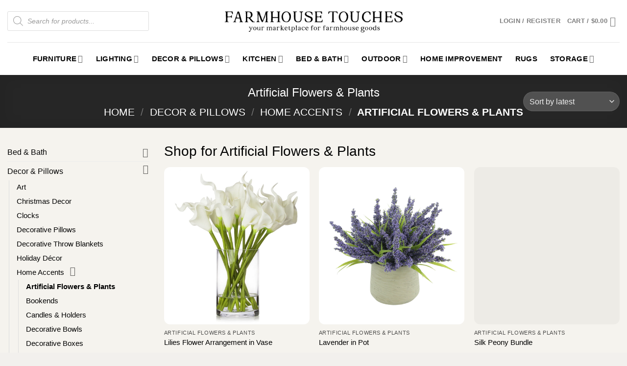

--- FILE ---
content_type: text/html; charset=UTF-8
request_url: https://farmhousetouches.com/product-category/decor-pillows/home-accents/artificial-flowers-plants/
body_size: 50801
content:
<!DOCTYPE html>
<html lang="en-US" dir="ltr" class="loading-site no-js">
<head>
	<meta charset="UTF-8" />
	<link rel="profile" href="http://gmpg.org/xfn/11" />
	<link rel="pingback" href="https://farmhousetouches.com/xmlrpc.php" />

	<script>(function(html){html.className = html.className.replace(/\bno-js\b/,'js')})(document.documentElement);</script>
<meta name='robots' content='index, follow, max-image-preview:large, max-snippet:-1, max-video-preview:-1' />
	<style>img:is([sizes="auto" i], [sizes^="auto," i]) { contain-intrinsic-size: 3000px 1500px }</style>
				<!-- start/ frontend header/ WooZone -->
					<style type="text/css">
				.WooZone-price-info {
					font-size: 0.6em;
				}
				.woocommerce div.product p.price, .woocommerce div.product span.price {
					line-height: initial !important;
				}
			</style>
					<!-- end/ frontend header/ WooZone -->
		<meta name="viewport" content="width=device-width, initial-scale=1" />
	<!-- This site is optimized with the Yoast SEO Premium plugin v20.9 (Yoast SEO v26.7) - https://yoast.com/wordpress/plugins/seo/ -->
	<title>Shop for Farmhouse Artificial Flowers &amp; Plants</title>
	<meta name="description" content="Bring the beauty of nature into your home with this collection of farmhouse artificial flowers and plants. From lifelike roses and daisies to towering ferns and leafy succulents, this collection offers a wide range of options for adding a touch of greenery to your decor. Whether you prefer a single statement piece or an array of smaller arrangements, these artificial flowers and plants offer a low-maintenance way to brighten up any room. With a focus on quality and authenticity, this collection features pieces that look just like the real thing, from the lifelike petals and leaves to the intricate stem details. From traditional vases and pots to unique terrariums and baskets, these pieces are designed to complement any farmhouse-style decor. Whether you&#039;re looking to add a pop of color, create a cozy ambiance, or simply bring a little bit of the outdoors inside, this collection of farmhouse artificial flowers and plants is the perfect choice." />
	<link rel="canonical" href="https://farmhousetouches.com/product-category/decor-pillows/home-accents/artificial-flowers-plants/" />
	<meta property="og:locale" content="en_US" />
	<meta property="og:type" content="article" />
	<meta property="og:title" content="Artificial Flowers &amp; Plants Archives" />
	<meta property="og:description" content="Bring the beauty of nature into your home with this collection of farmhouse artificial flowers and plants. From lifelike roses and daisies to towering ferns and leafy succulents, this collection offers a wide range of options for adding a touch of greenery to your decor. Whether you prefer a single statement piece or an array of smaller arrangements, these artificial flowers and plants offer a low-maintenance way to brighten up any room. With a focus on quality and authenticity, this collection features pieces that look just like the real thing, from the lifelike petals and leaves to the intricate stem details. From traditional vases and pots to unique terrariums and baskets, these pieces are designed to complement any farmhouse-style decor. Whether you&#039;re looking to add a pop of color, create a cozy ambiance, or simply bring a little bit of the outdoors inside, this collection of farmhouse artificial flowers and plants is the perfect choice." />
	<meta property="og:url" content="https://farmhousetouches.com/product-category/decor-pillows/home-accents/artificial-flowers-plants/" />
	<meta property="og:site_name" content="Farmhouse Touches" />
	<meta name="twitter:card" content="summary_large_image" />
	<meta name="twitter:site" content="@AFarmhouseTouch" />
	<script type="application/ld+json" class="yoast-schema-graph">{"@context":"https://schema.org","@graph":[{"@type":"CollectionPage","@id":"https://farmhousetouches.com/product-category/decor-pillows/home-accents/artificial-flowers-plants/","url":"https://farmhousetouches.com/product-category/decor-pillows/home-accents/artificial-flowers-plants/","name":"Shop for Farmhouse Artificial Flowers &amp; Plants","isPartOf":{"@id":"https://farmhousetouches.com/#website"},"primaryImageOfPage":{"@id":"https://farmhousetouches.com/product-category/decor-pillows/home-accents/artificial-flowers-plants/#primaryimage"},"image":{"@id":"https://farmhousetouches.com/product-category/decor-pillows/home-accents/artificial-flowers-plants/#primaryimage"},"thumbnailUrl":"https://media.farmhousetouches.com/wp-content/uploads/2023/02/27165418/White-10.jpg","description":"Bring the beauty of nature into your home with this collection of farmhouse artificial flowers and plants. From lifelike roses and daisies to towering ferns and leafy succulents, this collection offers a wide range of options for adding a touch of greenery to your decor. Whether you prefer a single statement piece or an array of smaller arrangements, these artificial flowers and plants offer a low-maintenance way to brighten up any room. With a focus on quality and authenticity, this collection features pieces that look just like the real thing, from the lifelike petals and leaves to the intricate stem details. From traditional vases and pots to unique terrariums and baskets, these pieces are designed to complement any farmhouse-style decor. Whether you're looking to add a pop of color, create a cozy ambiance, or simply bring a little bit of the outdoors inside, this collection of farmhouse artificial flowers and plants is the perfect choice.","breadcrumb":{"@id":"https://farmhousetouches.com/product-category/decor-pillows/home-accents/artificial-flowers-plants/#breadcrumb"},"inLanguage":"en-US"},{"@type":"ImageObject","inLanguage":"en-US","@id":"https://farmhousetouches.com/product-category/decor-pillows/home-accents/artificial-flowers-plants/#primaryimage","url":"https://media.farmhousetouches.com/wp-content/uploads/2023/02/27165418/White-10.jpg","contentUrl":"https://media.farmhousetouches.com/wp-content/uploads/2023/02/27165418/White-10.jpg","width":1000,"height":1000},{"@type":"BreadcrumbList","@id":"https://farmhousetouches.com/product-category/decor-pillows/home-accents/artificial-flowers-plants/#breadcrumb","itemListElement":[{"@type":"ListItem","position":1,"name":"Home","item":"https://farmhousetouches.com/"},{"@type":"ListItem","position":2,"name":"Shop","item":"https://farmhousetouches.com/shop/"},{"@type":"ListItem","position":3,"name":"Decor &amp; Pillows","item":"https://farmhousetouches.com/product-category/decor-pillows/"},{"@type":"ListItem","position":4,"name":"Home Accents","item":"https://farmhousetouches.com/product-category/decor-pillows/home-accents/"},{"@type":"ListItem","position":5,"name":"Artificial Flowers &amp; Plants"}]},{"@type":"WebSite","@id":"https://farmhousetouches.com/#website","url":"https://farmhousetouches.com/","name":"Farmhouse Touches","description":"A curated farmhouse lighting, furniture, home decor marketplace blog.","publisher":{"@id":"https://farmhousetouches.com/#organization"},"potentialAction":[{"@type":"SearchAction","target":{"@type":"EntryPoint","urlTemplate":"https://farmhousetouches.com/?s={search_term_string}"},"query-input":{"@type":"PropertyValueSpecification","valueRequired":true,"valueName":"search_term_string"}}],"inLanguage":"en-US"},{"@type":"Organization","@id":"https://farmhousetouches.com/#organization","name":"Farmhouse Touches","url":"https://farmhousetouches.com/","logo":{"@type":"ImageObject","inLanguage":"en-US","@id":"https://farmhousetouches.com/#/schema/logo/image/","url":"https://farmhousetouches.com/wp-content/uploads/2020/07/Farmhouse-Touches-Logo-Medium.jpg","contentUrl":"https://farmhousetouches.com/wp-content/uploads/2020/07/Farmhouse-Touches-Logo-Medium.jpg","width":500,"height":160,"caption":"Farmhouse Touches"},"image":{"@id":"https://farmhousetouches.com/#/schema/logo/image/"},"sameAs":["https://x.com/AFarmhouseTouch"]}]}</script>
	<!-- / Yoast SEO Premium plugin. -->


<link rel='dns-prefetch' href='//www.googletagmanager.com' />
<link rel='prefetch' href='https://farmhousetouches.com/wp-content/themes/flatsome/assets/js/flatsome.js?ver=e1ad26bd5672989785e1' />
<link rel='prefetch' href='https://farmhousetouches.com/wp-content/themes/flatsome/assets/js/chunk.slider.js?ver=3.19.14' />
<link rel='prefetch' href='https://farmhousetouches.com/wp-content/themes/flatsome/assets/js/chunk.popups.js?ver=3.19.14' />
<link rel='prefetch' href='https://farmhousetouches.com/wp-content/themes/flatsome/assets/js/chunk.tooltips.js?ver=3.19.14' />
<link rel='prefetch' href='https://farmhousetouches.com/wp-content/themes/flatsome/assets/js/woocommerce.js?ver=dd6035ce106022a74757' />
<link rel="alternate" type="application/rss+xml" title="Farmhouse Touches &raquo; Feed" href="https://farmhousetouches.com/feed/" />
<link rel="alternate" type="application/rss+xml" title="Farmhouse Touches &raquo; Comments Feed" href="https://farmhousetouches.com/comments/feed/" />
<link rel="alternate" type="application/rss+xml" title="Farmhouse Touches &raquo; Artificial Flowers &amp; Plants Category Feed" href="https://farmhousetouches.com/product-category/decor-pillows/home-accents/artificial-flowers-plants/feed/" />
		<!-- This site uses the Google Analytics by MonsterInsights plugin v8.15 - Using Analytics tracking - https://www.monsterinsights.com/ -->
							<script src="//www.googletagmanager.com/gtag/js?id=G-PHLPJQLZJZ"  data-cfasync="false" data-wpfc-render="false" type="text/javascript" async></script>
			<script data-cfasync="false" data-wpfc-render="false" type="text/javascript">
				var mi_version = '8.15';
				var mi_track_user = true;
				var mi_no_track_reason = '';
				
								var disableStrs = [
										'ga-disable-G-PHLPJQLZJZ',
														];

				/* Function to detect opted out users */
				function __gtagTrackerIsOptedOut() {
					for (var index = 0; index < disableStrs.length; index++) {
						if (document.cookie.indexOf(disableStrs[index] + '=true') > -1) {
							return true;
						}
					}

					return false;
				}

				/* Disable tracking if the opt-out cookie exists. */
				if (__gtagTrackerIsOptedOut()) {
					for (var index = 0; index < disableStrs.length; index++) {
						window[disableStrs[index]] = true;
					}
				}

				/* Opt-out function */
				function __gtagTrackerOptout() {
					for (var index = 0; index < disableStrs.length; index++) {
						document.cookie = disableStrs[index] + '=true; expires=Thu, 31 Dec 2099 23:59:59 UTC; path=/';
						window[disableStrs[index]] = true;
					}
				}

				if ('undefined' === typeof gaOptout) {
					function gaOptout() {
						__gtagTrackerOptout();
					}
				}
								window.dataLayer = window.dataLayer || [];

				window.MonsterInsightsDualTracker = {
					helpers: {},
					trackers: {},
				};
				if (mi_track_user) {
					function __gtagDataLayer() {
						dataLayer.push(arguments);
					}

					function __gtagTracker(type, name, parameters) {
						if (!parameters) {
							parameters = {};
						}

						if (parameters.send_to) {
							__gtagDataLayer.apply(null, arguments);
							return;
						}

						if (type === 'event') {
														parameters.send_to = monsterinsights_frontend.v4_id;
							var hookName = name;
							if (typeof parameters['event_category'] !== 'undefined') {
								hookName = parameters['event_category'] + ':' + name;
							}

							if (typeof MonsterInsightsDualTracker.trackers[hookName] !== 'undefined') {
								MonsterInsightsDualTracker.trackers[hookName](parameters);
							} else {
								__gtagDataLayer('event', name, parameters);
							}
							
													} else {
							__gtagDataLayer.apply(null, arguments);
						}
					}

					__gtagTracker('js', new Date());
					__gtagTracker('set', {
						'developer_id.dZGIzZG': true,
											});
										__gtagTracker('config', 'G-PHLPJQLZJZ', {"forceSSL":"true","link_attribution":"true"} );
															window.gtag = __gtagTracker;										(function () {
						/* https://developers.google.com/analytics/devguides/collection/analyticsjs/ */
						/* ga and __gaTracker compatibility shim. */
						var noopfn = function () {
							return null;
						};
						var newtracker = function () {
							return new Tracker();
						};
						var Tracker = function () {
							return null;
						};
						var p = Tracker.prototype;
						p.get = noopfn;
						p.set = noopfn;
						p.send = function () {
							var args = Array.prototype.slice.call(arguments);
							args.unshift('send');
							__gaTracker.apply(null, args);
						};
						var __gaTracker = function () {
							var len = arguments.length;
							if (len === 0) {
								return;
							}
							var f = arguments[len - 1];
							if (typeof f !== 'object' || f === null || typeof f.hitCallback !== 'function') {
								if ('send' === arguments[0]) {
									var hitConverted, hitObject = false, action;
									if ('event' === arguments[1]) {
										if ('undefined' !== typeof arguments[3]) {
											hitObject = {
												'eventAction': arguments[3],
												'eventCategory': arguments[2],
												'eventLabel': arguments[4],
												'value': arguments[5] ? arguments[5] : 1,
											}
										}
									}
									if ('pageview' === arguments[1]) {
										if ('undefined' !== typeof arguments[2]) {
											hitObject = {
												'eventAction': 'page_view',
												'page_path': arguments[2],
											}
										}
									}
									if (typeof arguments[2] === 'object') {
										hitObject = arguments[2];
									}
									if (typeof arguments[5] === 'object') {
										Object.assign(hitObject, arguments[5]);
									}
									if ('undefined' !== typeof arguments[1].hitType) {
										hitObject = arguments[1];
										if ('pageview' === hitObject.hitType) {
											hitObject.eventAction = 'page_view';
										}
									}
									if (hitObject) {
										action = 'timing' === arguments[1].hitType ? 'timing_complete' : hitObject.eventAction;
										hitConverted = mapArgs(hitObject);
										__gtagTracker('event', action, hitConverted);
									}
								}
								return;
							}

							function mapArgs(args) {
								var arg, hit = {};
								var gaMap = {
									'eventCategory': 'event_category',
									'eventAction': 'event_action',
									'eventLabel': 'event_label',
									'eventValue': 'event_value',
									'nonInteraction': 'non_interaction',
									'timingCategory': 'event_category',
									'timingVar': 'name',
									'timingValue': 'value',
									'timingLabel': 'event_label',
									'page': 'page_path',
									'location': 'page_location',
									'title': 'page_title',
								};
								for (arg in args) {
																		if (!(!args.hasOwnProperty(arg) || !gaMap.hasOwnProperty(arg))) {
										hit[gaMap[arg]] = args[arg];
									} else {
										hit[arg] = args[arg];
									}
								}
								return hit;
							}

							try {
								f.hitCallback();
							} catch (ex) {
							}
						};
						__gaTracker.create = newtracker;
						__gaTracker.getByName = newtracker;
						__gaTracker.getAll = function () {
							return [];
						};
						__gaTracker.remove = noopfn;
						__gaTracker.loaded = true;
						window['__gaTracker'] = __gaTracker;
					})();
									} else {
										console.log("");
					(function () {
						function __gtagTracker() {
							return null;
						}

						window['__gtagTracker'] = __gtagTracker;
						window['gtag'] = __gtagTracker;
					})();
									}
			</script>
				<!-- / Google Analytics by MonsterInsights -->
		<script type="text/javascript">
/* <![CDATA[ */
window._wpemojiSettings = {"baseUrl":"https:\/\/s.w.org\/images\/core\/emoji\/16.0.1\/72x72\/","ext":".png","svgUrl":"https:\/\/s.w.org\/images\/core\/emoji\/16.0.1\/svg\/","svgExt":".svg","source":{"concatemoji":"https:\/\/farmhousetouches.com\/wp-includes\/js\/wp-emoji-release.min.js?ver=6.8.3"}};
/*! This file is auto-generated */
!function(s,n){var o,i,e;function c(e){try{var t={supportTests:e,timestamp:(new Date).valueOf()};sessionStorage.setItem(o,JSON.stringify(t))}catch(e){}}function p(e,t,n){e.clearRect(0,0,e.canvas.width,e.canvas.height),e.fillText(t,0,0);var t=new Uint32Array(e.getImageData(0,0,e.canvas.width,e.canvas.height).data),a=(e.clearRect(0,0,e.canvas.width,e.canvas.height),e.fillText(n,0,0),new Uint32Array(e.getImageData(0,0,e.canvas.width,e.canvas.height).data));return t.every(function(e,t){return e===a[t]})}function u(e,t){e.clearRect(0,0,e.canvas.width,e.canvas.height),e.fillText(t,0,0);for(var n=e.getImageData(16,16,1,1),a=0;a<n.data.length;a++)if(0!==n.data[a])return!1;return!0}function f(e,t,n,a){switch(t){case"flag":return n(e,"\ud83c\udff3\ufe0f\u200d\u26a7\ufe0f","\ud83c\udff3\ufe0f\u200b\u26a7\ufe0f")?!1:!n(e,"\ud83c\udde8\ud83c\uddf6","\ud83c\udde8\u200b\ud83c\uddf6")&&!n(e,"\ud83c\udff4\udb40\udc67\udb40\udc62\udb40\udc65\udb40\udc6e\udb40\udc67\udb40\udc7f","\ud83c\udff4\u200b\udb40\udc67\u200b\udb40\udc62\u200b\udb40\udc65\u200b\udb40\udc6e\u200b\udb40\udc67\u200b\udb40\udc7f");case"emoji":return!a(e,"\ud83e\udedf")}return!1}function g(e,t,n,a){var r="undefined"!=typeof WorkerGlobalScope&&self instanceof WorkerGlobalScope?new OffscreenCanvas(300,150):s.createElement("canvas"),o=r.getContext("2d",{willReadFrequently:!0}),i=(o.textBaseline="top",o.font="600 32px Arial",{});return e.forEach(function(e){i[e]=t(o,e,n,a)}),i}function t(e){var t=s.createElement("script");t.src=e,t.defer=!0,s.head.appendChild(t)}"undefined"!=typeof Promise&&(o="wpEmojiSettingsSupports",i=["flag","emoji"],n.supports={everything:!0,everythingExceptFlag:!0},e=new Promise(function(e){s.addEventListener("DOMContentLoaded",e,{once:!0})}),new Promise(function(t){var n=function(){try{var e=JSON.parse(sessionStorage.getItem(o));if("object"==typeof e&&"number"==typeof e.timestamp&&(new Date).valueOf()<e.timestamp+604800&&"object"==typeof e.supportTests)return e.supportTests}catch(e){}return null}();if(!n){if("undefined"!=typeof Worker&&"undefined"!=typeof OffscreenCanvas&&"undefined"!=typeof URL&&URL.createObjectURL&&"undefined"!=typeof Blob)try{var e="postMessage("+g.toString()+"("+[JSON.stringify(i),f.toString(),p.toString(),u.toString()].join(",")+"));",a=new Blob([e],{type:"text/javascript"}),r=new Worker(URL.createObjectURL(a),{name:"wpTestEmojiSupports"});return void(r.onmessage=function(e){c(n=e.data),r.terminate(),t(n)})}catch(e){}c(n=g(i,f,p,u))}t(n)}).then(function(e){for(var t in e)n.supports[t]=e[t],n.supports.everything=n.supports.everything&&n.supports[t],"flag"!==t&&(n.supports.everythingExceptFlag=n.supports.everythingExceptFlag&&n.supports[t]);n.supports.everythingExceptFlag=n.supports.everythingExceptFlag&&!n.supports.flag,n.DOMReady=!1,n.readyCallback=function(){n.DOMReady=!0}}).then(function(){return e}).then(function(){var e;n.supports.everything||(n.readyCallback(),(e=n.source||{}).concatemoji?t(e.concatemoji):e.wpemoji&&e.twemoji&&(t(e.twemoji),t(e.wpemoji)))}))}((window,document),window._wpemojiSettings);
/* ]]> */
</script>
<link data-minify="1" rel='stylesheet' id='cfw-blocks-styles-css' href='https://farmhousetouches.com/wp-content/cache/min/1/wp-content/plugins/checkout-for-woocommerce/build/css/blocks-styles.css?ver=1768434250' type='text/css' media='all' />
<link data-minify="1" rel='stylesheet' id='thickbox.css-css' href='https://farmhousetouches.com/wp-content/cache/min/1/wp-includes/js/thickbox/thickbox.css?ver=1768434251' type='text/css' media='all' />
<link data-minify="1" rel='stylesheet' id='themecomplete-epo-css' href='https://farmhousetouches.com/wp-content/cache/min/1/wp-content/plugins/woocommerce-tm-extra-product-options/assets/css/epo.min.css?ver=1768434328' type='text/css' media='all' />
<link rel='stylesheet' id='themecomplete-epo-smallscreen-css' href='https://farmhousetouches.com/wp-content/plugins/woocommerce-tm-extra-product-options/assets/css/tm-epo-smallscreen.min.css?ver=6.5.1' type='text/css' media='only screen and (max-width: 768px)' />
<style id='wp-emoji-styles-inline-css' type='text/css'>

	img.wp-smiley, img.emoji {
		display: inline !important;
		border: none !important;
		box-shadow: none !important;
		height: 1em !important;
		width: 1em !important;
		margin: 0 0.07em !important;
		vertical-align: -0.1em !important;
		background: none !important;
		padding: 0 !important;
	}
</style>
<style id='wp-block-library-inline-css' type='text/css'>
:root{--wp-admin-theme-color:#007cba;--wp-admin-theme-color--rgb:0,124,186;--wp-admin-theme-color-darker-10:#006ba1;--wp-admin-theme-color-darker-10--rgb:0,107,161;--wp-admin-theme-color-darker-20:#005a87;--wp-admin-theme-color-darker-20--rgb:0,90,135;--wp-admin-border-width-focus:2px;--wp-block-synced-color:#7a00df;--wp-block-synced-color--rgb:122,0,223;--wp-bound-block-color:var(--wp-block-synced-color)}@media (min-resolution:192dpi){:root{--wp-admin-border-width-focus:1.5px}}.wp-element-button{cursor:pointer}:root{--wp--preset--font-size--normal:16px;--wp--preset--font-size--huge:42px}:root .has-very-light-gray-background-color{background-color:#eee}:root .has-very-dark-gray-background-color{background-color:#313131}:root .has-very-light-gray-color{color:#eee}:root .has-very-dark-gray-color{color:#313131}:root .has-vivid-green-cyan-to-vivid-cyan-blue-gradient-background{background:linear-gradient(135deg,#00d084,#0693e3)}:root .has-purple-crush-gradient-background{background:linear-gradient(135deg,#34e2e4,#4721fb 50%,#ab1dfe)}:root .has-hazy-dawn-gradient-background{background:linear-gradient(135deg,#faaca8,#dad0ec)}:root .has-subdued-olive-gradient-background{background:linear-gradient(135deg,#fafae1,#67a671)}:root .has-atomic-cream-gradient-background{background:linear-gradient(135deg,#fdd79a,#004a59)}:root .has-nightshade-gradient-background{background:linear-gradient(135deg,#330968,#31cdcf)}:root .has-midnight-gradient-background{background:linear-gradient(135deg,#020381,#2874fc)}.has-regular-font-size{font-size:1em}.has-larger-font-size{font-size:2.625em}.has-normal-font-size{font-size:var(--wp--preset--font-size--normal)}.has-huge-font-size{font-size:var(--wp--preset--font-size--huge)}.has-text-align-center{text-align:center}.has-text-align-left{text-align:left}.has-text-align-right{text-align:right}#end-resizable-editor-section{display:none}.aligncenter{clear:both}.items-justified-left{justify-content:flex-start}.items-justified-center{justify-content:center}.items-justified-right{justify-content:flex-end}.items-justified-space-between{justify-content:space-between}.screen-reader-text{border:0;clip-path:inset(50%);height:1px;margin:-1px;overflow:hidden;padding:0;position:absolute;width:1px;word-wrap:normal!important}.screen-reader-text:focus{background-color:#ddd;clip-path:none;color:#444;display:block;font-size:1em;height:auto;left:5px;line-height:normal;padding:15px 23px 14px;text-decoration:none;top:5px;width:auto;z-index:100000}html :where(.has-border-color){border-style:solid}html :where([style*=border-top-color]){border-top-style:solid}html :where([style*=border-right-color]){border-right-style:solid}html :where([style*=border-bottom-color]){border-bottom-style:solid}html :where([style*=border-left-color]){border-left-style:solid}html :where([style*=border-width]){border-style:solid}html :where([style*=border-top-width]){border-top-style:solid}html :where([style*=border-right-width]){border-right-style:solid}html :where([style*=border-bottom-width]){border-bottom-style:solid}html :where([style*=border-left-width]){border-left-style:solid}html :where(img[class*=wp-image-]){height:auto;max-width:100%}:where(figure){margin:0 0 1em}html :where(.is-position-sticky){--wp-admin--admin-bar--position-offset:var(--wp-admin--admin-bar--height,0px)}@media screen and (max-width:600px){html :where(.is-position-sticky){--wp-admin--admin-bar--position-offset:0px}}
</style>
<style id='woocommerce-inline-inline-css' type='text/css'>
.woocommerce form .form-row .required { visibility: visible; }
</style>
<link data-minify="1" rel='stylesheet' id='WooZone-frontend-style-css' href='https://farmhousetouches.com/wp-content/cache/min/1/wp-content/plugins/woozone/lib/frontend/css/frontend.css?ver=1768434251' type='text/css' media='all' />
<link rel='stylesheet' id='woo-variation-swatches-css' href='https://farmhousetouches.com/wp-content/plugins/woo-variation-swatches/assets/css/frontend.min.css?ver=1763690863' type='text/css' media='all' />
<style id='woo-variation-swatches-inline-css' type='text/css'>
:root {
--wvs-tick:url("data:image/svg+xml;utf8,%3Csvg filter='drop-shadow(0px 0px 2px rgb(0 0 0 / .8))' xmlns='http://www.w3.org/2000/svg'  viewBox='0 0 30 30'%3E%3Cpath fill='none' stroke='%23ffffff' stroke-linecap='round' stroke-linejoin='round' stroke-width='4' d='M4 16L11 23 27 7'/%3E%3C/svg%3E");

--wvs-cross:url("data:image/svg+xml;utf8,%3Csvg filter='drop-shadow(0px 0px 5px rgb(255 255 255 / .6))' xmlns='http://www.w3.org/2000/svg' width='72px' height='72px' viewBox='0 0 24 24'%3E%3Cpath fill='none' stroke='%23ff0000' stroke-linecap='round' stroke-width='0.6' d='M5 5L19 19M19 5L5 19'/%3E%3C/svg%3E");
--wvs-single-product-item-width:30px;
--wvs-single-product-item-height:30px;
--wvs-single-product-item-font-size:16px}
</style>
<link rel='stylesheet' id='dgwt-wcas-style-css' href='https://farmhousetouches.com/wp-content/plugins/ajax-search-for-woocommerce/assets/css/style.min.css?ver=1.32.2' type='text/css' media='all' />
<link data-minify="1" rel='stylesheet' id='select2-css' href='https://farmhousetouches.com/wp-content/cache/min/1/wp-content/plugins/woocommerce/assets/css/select2.css?ver=1768434251' type='text/css' media='all' />
<link rel='stylesheet' id='jquery-ui-style-css' href='https://farmhousetouches.com/wp-content/plugins/woocommerce/assets/css/jquery-ui/jquery-ui.min.css?ver=10.4.3' type='text/css' media='all' />
<link data-minify="1" rel='stylesheet' id='flatsome-ninjaforms-css' href='https://farmhousetouches.com/wp-content/cache/min/1/wp-content/themes/flatsome/inc/integrations/ninjaforms/ninjaforms.css?ver=1768434251' type='text/css' media='all' />
<link data-minify="1" rel='stylesheet' id='flatsome-woocommerce-extra-product-options-css' href='https://farmhousetouches.com/wp-content/cache/min/1/wp-content/themes/flatsome/inc/integrations/wc-extra-product-options/extra-product-options.css?ver=1768434251' type='text/css' media='all' />
<link data-minify="1" rel='stylesheet' id='WooZoneProducts-css' href='https://farmhousetouches.com/wp-content/cache/min/1/wp-content/plugins/woozone/modules/product_in_post/style.css?ver=1768434251' type='text/css' media='all' />
<link rel='stylesheet' id='wcv-icons-css' href='https://farmhousetouches.com/wp-content/plugins/wc-vendors/assets/css/wcv-icons.min.css?ver=2.6.5' type='text/css' media='all' />
<link data-minify="1" rel='stylesheet' id='flatsome-main-css' href='https://farmhousetouches.com/wp-content/cache/min/1/wp-content/themes/flatsome/assets/css/flatsome.css?ver=1768434251' type='text/css' media='all' />
<style id='flatsome-main-inline-css' type='text/css'>
@font-face {
				font-family: "fl-icons";
				font-display: block;
				src: url(https://farmhousetouches.com/wp-content/themes/flatsome/assets/css/icons/fl-icons.eot?v=3.19.14);
				src:
					url(https://farmhousetouches.com/wp-content/themes/flatsome/assets/css/icons/fl-icons.eot#iefix?v=3.19.14) format("embedded-opentype"),
					url(https://farmhousetouches.com/wp-content/themes/flatsome/assets/css/icons/fl-icons.woff2?v=3.19.14) format("woff2"),
					url(https://farmhousetouches.com/wp-content/themes/flatsome/assets/css/icons/fl-icons.ttf?v=3.19.14) format("truetype"),
					url(https://farmhousetouches.com/wp-content/themes/flatsome/assets/css/icons/fl-icons.woff?v=3.19.14) format("woff"),
					url(https://farmhousetouches.com/wp-content/themes/flatsome/assets/css/icons/fl-icons.svg?v=3.19.14#fl-icons) format("svg");
			}
</style>
<link data-minify="1" rel='stylesheet' id='flatsome-shop-css' href='https://farmhousetouches.com/wp-content/cache/min/1/wp-content/themes/flatsome/assets/css/flatsome-shop.css?ver=1768434251' type='text/css' media='all' />
<link data-minify="1" rel='stylesheet' id='flatsome-style-css' href='https://farmhousetouches.com/wp-content/cache/min/1/wp-content/themes/flatsome-child/style.css?ver=1768434251' type='text/css' media='all' />
<script type="text/template" id="tmpl-variation-template">
	<div class="woocommerce-variation-description">{{{ data.variation.variation_description }}}</div>
	<div class="woocommerce-variation-price">{{{ data.variation.price_html }}}</div>
	<div class="woocommerce-variation-availability">{{{ data.variation.availability_html }}}</div>
</script>
<script type="text/template" id="tmpl-unavailable-variation-template">
	<p role="alert">Sorry, this product is unavailable. Please choose a different combination.</p>
</script>
<script type="text/javascript" src="https://farmhousetouches.com/wp-includes/js/jquery/jquery.min.js?ver=3.7.1" id="jquery-core-js" data-rocket-defer defer></script>
<script type="text/javascript" src="https://farmhousetouches.com/wp-includes/js/jquery/jquery-migrate.min.js?ver=3.4.1" id="jquery-migrate-js" data-rocket-defer defer></script>
<script type="text/javascript" src="https://farmhousetouches.com/wp-includes/js/underscore.min.js?ver=1.13.7" id="underscore-js" data-rocket-defer defer></script>
<script type="text/javascript" id="wp-util-js-extra">
/* <![CDATA[ */
var _wpUtilSettings = {"ajax":{"url":"\/wp-admin\/admin-ajax.php"}};
/* ]]> */
</script>
<script type="text/javascript" src="https://farmhousetouches.com/wp-includes/js/wp-util.min.js?ver=6.8.3" id="wp-util-js" data-rocket-defer defer></script>
<script type="text/javascript" src="https://farmhousetouches.com/wp-content/plugins/google-analytics-premium/assets/js/frontend-gtag.min.js?ver=8.15" id="monsterinsights-frontend-script-js" data-rocket-defer defer></script>
<script data-cfasync="false" data-wpfc-render="false" type="text/javascript" id='monsterinsights-frontend-script-js-extra'>/* <![CDATA[ */
var monsterinsights_frontend = {"js_events_tracking":"true","download_extensions":"doc,pdf,ppt,zip,xls,docx,pptx,xlsx","inbound_paths":"[{\"path\":\"\\\/go\\\/\",\"label\":\"affiliate\"},{\"path\":\"\\\/recommend\\\/\",\"label\":\"affiliate\"}]","home_url":"https:\/\/farmhousetouches.com","hash_tracking":"false","ua":"","v4_id":"G-PHLPJQLZJZ"};/* ]]> */
</script>
<script type="text/javascript" src="https://farmhousetouches.com/wp-content/plugins/woocommerce/assets/js/jquery-blockui/jquery.blockUI.min.js?ver=2.7.0-wc.10.4.3" id="wc-jquery-blockui-js" data-wp-strategy="defer" data-rocket-defer defer></script>
<script type="text/javascript" id="wc-add-to-cart-js-extra">
/* <![CDATA[ */
var wc_add_to_cart_params = {"ajax_url":"\/wp-admin\/admin-ajax.php","wc_ajax_url":"\/?wc-ajax=%%endpoint%%","i18n_view_cart":"View cart","cart_url":"https:\/\/farmhousetouches.com\/cart\/","is_cart":"","cart_redirect_after_add":"no"};
/* ]]> */
</script>
<script type="text/javascript" src="https://farmhousetouches.com/wp-content/plugins/woocommerce/assets/js/frontend/add-to-cart.min.js?ver=10.4.3" id="wc-add-to-cart-js" defer="defer" data-wp-strategy="defer"></script>
<script type="text/javascript" src="https://farmhousetouches.com/wp-content/plugins/woocommerce/assets/js/js-cookie/js.cookie.min.js?ver=2.1.4-wc.10.4.3" id="wc-js-cookie-js" data-wp-strategy="defer" data-rocket-defer defer></script>
<script type="text/javascript" id="WooZone-frontend-script-js-extra">
/* <![CDATA[ */
var woozone_vars = {"ajax_url":"https:\/\/farmhousetouches.com\/wp-admin\/admin-ajax.php","checkout_url":"https:\/\/farmhousetouches.com\/checkout\/","nonce":"7305c147e7","lang":{"loading":"Loading...","closing":"Closing...","saving":"Saving...","updating":"Updating...","amzcart_checkout":"checkout done","amzcart_cancel":"canceled","amzcart_checkout_msg":"all good","amzcart_cancel_msg":"You must check or cancel all amazon shops!","available_yes":"available","available_no":"not available","load_cross_sell_box":"Frequently Bought Together Loading..."}};
/* ]]> */
</script>
<script data-minify="1" type="text/javascript" src="https://farmhousetouches.com/wp-content/cache/min/1/wp-content/plugins/woozone/lib/frontend/js/frontend.js?ver=1768434251" id="WooZone-frontend-script-js" data-rocket-defer defer></script>
<script type="text/javascript" id="wc-add-to-cart-variation-js-extra">
/* <![CDATA[ */
var wc_add_to_cart_variation_params = {"wc_ajax_url":"\/?wc-ajax=%%endpoint%%","i18n_no_matching_variations_text":"Sorry, no products matched your selection. Please choose a different combination.","i18n_make_a_selection_text":"Please select some product options before adding this product to your cart.","i18n_unavailable_text":"Sorry, this product is unavailable. Please choose a different combination.","i18n_reset_alert_text":"Your selection has been reset. Please select some product options before adding this product to your cart."};
/* ]]> */
</script>
<script type="text/javascript" src="https://farmhousetouches.com/wp-content/plugins/woocommerce/assets/js/frontend/add-to-cart-variation.min.js?ver=10.4.3" id="wc-add-to-cart-variation-js" defer="defer" data-wp-strategy="defer"></script>

<!-- Google tag (gtag.js) snippet added by Site Kit -->
<!-- Google Analytics snippet added by Site Kit -->
<script type="text/javascript" src="https://www.googletagmanager.com/gtag/js?id=GT-5N26KZ6" id="google_gtagjs-js" async></script>
<script type="text/javascript" id="google_gtagjs-js-after">
/* <![CDATA[ */
window.dataLayer = window.dataLayer || [];function gtag(){dataLayer.push(arguments);}
gtag("set","linker",{"domains":["farmhousetouches.com"]});
gtag("js", new Date());
gtag("set", "developer_id.dZTNiMT", true);
gtag("config", "GT-5N26KZ6");
/* ]]> */
</script>
<link rel="https://api.w.org/" href="https://farmhousetouches.com/wp-json/" /><link rel="alternate" title="JSON" type="application/json" href="https://farmhousetouches.com/wp-json/wp/v2/product_cat/480" /><link rel="EditURI" type="application/rsd+xml" title="RSD" href="https://farmhousetouches.com/xmlrpc.php?rsd" />
<meta name="generator" content="WordPress 6.8.3" />
<meta name="generator" content="WooCommerce 10.4.3" />
<meta name="generator" content="Site Kit by Google 1.168.0" />		<style>
			.dgwt-wcas-ico-magnifier,.dgwt-wcas-ico-magnifier-handler{max-width:20px}.dgwt-wcas-search-wrapp{max-width:600px}		</style>
			<style>
		.dgwt-wcas-flatsome-up {
			margin-top: -40vh;
		}

		#search-lightbox .dgwt-wcas-sf-wrapp input[type=search].dgwt-wcas-search-input {
			height: 60px;
			font-size: 20px;
		}

		#search-lightbox .dgwt-wcas-search-wrapp {
			-webkit-transition: all 100ms ease-in-out;
			-moz-transition: all 100ms ease-in-out;
			-ms-transition: all 100ms ease-in-out;
			-o-transition: all 100ms ease-in-out;
			transition: all 100ms ease-in-out;
		}

		#search-lightbox .dgwt-wcas-sf-wrapp .dgwt-wcas-search-submit:before {
			top: 21px;
		}

		.dgwt-wcas-overlay-mobile-on .mfp-wrap .mfp-content {
			width: 100vw;
		}

		.dgwt-wcas-overlay-mobile-on .mfp-wrap,
		.dgwt-wcas-overlay-mobile-on .mfp-close,
		.dgwt-wcas-overlay-mobile-on .nav-sidebar {
			display: none;
		}

		.dgwt-wcas-overlay-mobile-on .main-menu-overlay {
			display: none;
		}

		.dgwt-wcas-open .header-search-dropdown .nav-dropdown {
			opacity: 1;
			max-height: inherit;
			left: -15px !important;
		}

		.dgwt-wcas-open:not(.dgwt-wcas-theme-flatsome-dd-sc) .nav-right .header-search-dropdown .nav-dropdown {
			left: auto;
			/*right: -15px;*/
		}

		.dgwt-wcas-theme-flatsome .nav-dropdown .dgwt-wcas-search-wrapp {
			min-width: 450px;
		}

		.header-search-form {
			min-width: 250px;
		}
	</style>
			<noscript><style>.woocommerce-product-gallery{ opacity: 1 !important; }</style></noscript>
	<link rel="icon" href="https://media.farmhousetouches.com/wp-content/uploads/2024/10/27161535/cropped-Farmhouse-Touches-Avatar-32x32.png" sizes="32x32" />
<link rel="icon" href="https://media.farmhousetouches.com/wp-content/uploads/2024/10/27161535/cropped-Farmhouse-Touches-Avatar-192x192.png" sizes="192x192" />
<link rel="apple-touch-icon" href="https://media.farmhousetouches.com/wp-content/uploads/2024/10/27161535/cropped-Farmhouse-Touches-Avatar-180x180.png" />
<meta name="msapplication-TileImage" content="https://media.farmhousetouches.com/wp-content/uploads/2024/10/27161535/cropped-Farmhouse-Touches-Avatar-270x270.png" />
<style id="custom-css" type="text/css">:root {--primary-color: #333333;--fs-color-primary: #333333;--fs-color-secondary: #3f3f3f;--fs-color-success: #bda78d;--fs-color-alert: #b20000;--fs-experimental-link-color: #000000;--fs-experimental-link-color-hover: #636363;}.tooltipster-base {--tooltip-color: #fff;--tooltip-bg-color: #000;}.off-canvas-right .mfp-content, .off-canvas-left .mfp-content {--drawer-width: 300px;}.off-canvas .mfp-content.off-canvas-cart {--drawer-width: 360px;}.container-width, .full-width .ubermenu-nav, .container, .row{max-width: 1470px}.row.row-collapse{max-width: 1440px}.row.row-small{max-width: 1462.5px}.row.row-large{max-width: 1500px}.sticky-add-to-cart--active, #wrapper,#main,#main.dark{background-color: #f5f3ee}.header-main{height: 86px}#logo img{max-height: 86px}#logo{width:387px;}#logo img{padding:7px 0;}#logo a{max-width:800px;}.stuck #logo img{padding:10px 0;}.header-bottom{min-height: 67px}.header-top{min-height: 62px}.transparent .header-main{height: 30px}.transparent #logo img{max-height: 30px}.has-transparent + .page-title:first-of-type,.has-transparent + #main > .page-title,.has-transparent + #main > div > .page-title,.has-transparent + #main .page-header-wrapper:first-of-type .page-title{padding-top: 80px;}.header.show-on-scroll,.stuck .header-main{height:70px!important}.stuck #logo img{max-height: 70px!important}.search-form{ width: 72%;}.header-bg-color {background-color: #ffffff}.header-bottom {background-color: #ffffff}.top-bar-nav > li > a{line-height: 16px }.header-main .nav > li > a{line-height: 48px }.stuck .header-main .nav > li > a{line-height: 50px }.header-bottom-nav > li > a{line-height: 32px }@media (max-width: 549px) {.header-main{height: 70px}#logo img{max-height: 70px}}.header-top{background-color:#ffffff!important;}body{color: #000000}h1,h2,h3,h4,h5,h6,.heading-font{color: #000000;}body{font-size: 102%;}@media screen and (max-width: 549px){body{font-size: 100%;}}body{font-family: Raleway, sans-serif;}body {font-weight: 400;font-style: normal;}.nav > li > a {font-family: Raleway, sans-serif;}.mobile-sidebar-levels-2 .nav > li > ul > li > a {font-family: Raleway, sans-serif;}.nav > li > a,.mobile-sidebar-levels-2 .nav > li > ul > li > a {font-weight: 700;font-style: normal;}h1,h2,h3,h4,h5,h6,.heading-font, .off-canvas-center .nav-sidebar.nav-vertical > li > a{font-family: "Bodoni Moda", sans-serif;}h1,h2,h3,h4,h5,h6,.heading-font,.banner h1,.banner h2 {font-weight: 500;font-style: normal;}.alt-font{font-family: "Dancing Script", sans-serif;}.alt-font {font-weight: 400!important;font-style: normal!important;}.header:not(.transparent) .header-bottom-nav.nav > li > a{color: #020202;}.header:not(.transparent) .header-bottom-nav.nav > li > a:hover,.header:not(.transparent) .header-bottom-nav.nav > li.active > a,.header:not(.transparent) .header-bottom-nav.nav > li.current > a,.header:not(.transparent) .header-bottom-nav.nav > li > a.active,.header:not(.transparent) .header-bottom-nav.nav > li > a.current{color: #3a3a3a;}.header-bottom-nav.nav-line-bottom > li > a:before,.header-bottom-nav.nav-line-grow > li > a:before,.header-bottom-nav.nav-line > li > a:before,.header-bottom-nav.nav-box > li > a:hover,.header-bottom-nav.nav-box > li.active > a,.header-bottom-nav.nav-pills > li > a:hover,.header-bottom-nav.nav-pills > li.active > a{color:#FFF!important;background-color: #3a3a3a;}.has-equal-box-heights .box-image {padding-top: 108%;}input[type='submit'], input[type="button"], button:not(.icon), .button:not(.icon){border-radius: 15px!important}@media screen and (min-width: 550px){.products .box-vertical .box-image{min-width: 600px!important;width: 600px!important;}}.footer-1{background-color: #ece8de}.footer-2{background-color: #ece8de}.absolute-footer, html{background-color: #f2f0ed}.page-title-small + main .product-container > .row{padding-top:0;}.nav-vertical-fly-out > li + li {border-top-width: 1px; border-top-style: solid;}/* Custom CSS */.wcvendors_sold_by_in_loop {padding: 10px;}.label-new.menu-item > a:after{content:"New";}.label-hot.menu-item > a:after{content:"Hot";}.label-sale.menu-item > a:after{content:"Sale";}.label-popular.menu-item > a:after{content:"Popular";}</style>		<style type="text/css" id="wp-custom-css">
			.single .entry-image{ display:none; }
.payment-icons { display:none; }

.WooZone-price-info { display:none; }

.product-short-description {
	padding-bottom: 25px;
}

.box-image img {
    border-radius: 12px;
    overflow: hidden;
    box-shadow: none; /* Optional: remove any unwanted shadows */
    border: none;      /* Optional: remove default border */
}

.image-tools.grid-tools {
    display: flex;
    justify-content: center;
    align-items: flex-end;
    margin-bottom: 15px;
    position: absolute;
    bottom: 0;
    left: 0;
    width: 100%;
    box-sizing: border-box;
}

.image-tools.grid-tools a.button {
    width: 80%;
    max-width: 300px; /* Optional: adjust max size */
    margin: 0 auto;
    display: inline-block;
    text-align: center;
}

/* Base style for unselected options */
.tm-extra-product-options .tmcp-field-wrap.tc-mode-text {
    background-color: #ece8de !important;
    color: #000000 !important;
    border: none !important;
    border-radius: 6px;
    padding: 12px 20px !important; /* increased padding */
    margin: 5px;
    cursor: pointer;
    transition: background-color 0.3s, color 0.3s;
}

/* Selected style */
.tm-extra-product-options .tmcp-field-wrap.tc-active.tc-mode-text {
    background-color: #000000 !important;
    color: #ffffff !important;
    border: none !important;
    box-shadow: none !important;
    outline: none !important;
    padding: 12px 20px !important; /* same padding for consistency */
}

/* Ensure inner text inside selected button is white */
.tm-extra-product-options .tmcp-field-wrap.tc-active.tc-mode-text * {
    color: #ffffff !important;
}

/* Hover effect */
.tm-extra-product-options .tmcp-field-wrap.tc-mode-text:hover {
    opacity: 0.9;
}

.admin-edit-wrap {
  position: absolute;
  top: 6px;
  left: 6px;
  z-index: 9999;
}

.admin-edit-product-link {
  background: rgba(0,0,0,0.75);
  color: #fff;
  font-size: 12px;
  padding: 4px 6px;
  border-radius: 4px;
  text-decoration: none;
  pointer-events: auto;
}

.admin-edit-product-link:hover {
  background: #2271b1;
  color: #fff;
}
.wcv-store-header.header-modern .info {
  position: absolute;
  bottom: 0;
  left: 0;
  padding: 16px 20px;

  background: linear-gradient(
    to top,
    rgba(0, 0, 0, 2.0),
    rgba(0, 0, 0, 0.15)
  );

  color: #fff;
  width: 100%;
}

.wcv-store-header.header-modern .meta {
  background: #f0f2f4;
  text-align: center;
  display: flex;
  flex-wrap: wrap;
  justify-content: space-around;
  display: none;
}

.home-page-wall-gallery img {
  border-radius: 10px;
}		</style>
		<style id="kirki-inline-styles">/* math */
@font-face {
  font-family: 'Bodoni Moda';
  font-style: normal;
  font-weight: 500;
  font-display: swap;
  src: url(https://farmhousetouches.com/wp-content/fonts/bodoni-moda/aFT67PxzY382XsXX63LUYL6GYFcan6NJrKp-VPjfJMShrpsGFUt8oXza8Pt4tGjM.woff2) format('woff2');
  unicode-range: U+0302-0303, U+0305, U+0307-0308, U+0310, U+0312, U+0315, U+031A, U+0326-0327, U+032C, U+032F-0330, U+0332-0333, U+0338, U+033A, U+0346, U+034D, U+0391-03A1, U+03A3-03A9, U+03B1-03C9, U+03D1, U+03D5-03D6, U+03F0-03F1, U+03F4-03F5, U+2016-2017, U+2034-2038, U+203C, U+2040, U+2043, U+2047, U+2050, U+2057, U+205F, U+2070-2071, U+2074-208E, U+2090-209C, U+20D0-20DC, U+20E1, U+20E5-20EF, U+2100-2112, U+2114-2115, U+2117-2121, U+2123-214F, U+2190, U+2192, U+2194-21AE, U+21B0-21E5, U+21F1-21F2, U+21F4-2211, U+2213-2214, U+2216-22FF, U+2308-230B, U+2310, U+2319, U+231C-2321, U+2336-237A, U+237C, U+2395, U+239B-23B7, U+23D0, U+23DC-23E1, U+2474-2475, U+25AF, U+25B3, U+25B7, U+25BD, U+25C1, U+25CA, U+25CC, U+25FB, U+266D-266F, U+27C0-27FF, U+2900-2AFF, U+2B0E-2B11, U+2B30-2B4C, U+2BFE, U+3030, U+FF5B, U+FF5D, U+1D400-1D7FF, U+1EE00-1EEFF;
}
/* symbols */
@font-face {
  font-family: 'Bodoni Moda';
  font-style: normal;
  font-weight: 500;
  font-display: swap;
  src: url(https://farmhousetouches.com/wp-content/fonts/bodoni-moda/aFT67PxzY382XsXX63LUYL6GYFcan6NJrKp-VPjfJMShrpsGFUt8oXza8Ol4tGjM.woff2) format('woff2');
  unicode-range: U+0001-000C, U+000E-001F, U+007F-009F, U+20DD-20E0, U+20E2-20E4, U+2150-218F, U+2190, U+2192, U+2194-2199, U+21AF, U+21E6-21F0, U+21F3, U+2218-2219, U+2299, U+22C4-22C6, U+2300-243F, U+2440-244A, U+2460-24FF, U+25A0-27BF, U+2800-28FF, U+2921-2922, U+2981, U+29BF, U+29EB, U+2B00-2BFF, U+4DC0-4DFF, U+FFF9-FFFB, U+10140-1018E, U+10190-1019C, U+101A0, U+101D0-101FD, U+102E0-102FB, U+10E60-10E7E, U+1D2C0-1D2D3, U+1D2E0-1D37F, U+1F000-1F0FF, U+1F100-1F1AD, U+1F1E6-1F1FF, U+1F30D-1F30F, U+1F315, U+1F31C, U+1F31E, U+1F320-1F32C, U+1F336, U+1F378, U+1F37D, U+1F382, U+1F393-1F39F, U+1F3A7-1F3A8, U+1F3AC-1F3AF, U+1F3C2, U+1F3C4-1F3C6, U+1F3CA-1F3CE, U+1F3D4-1F3E0, U+1F3ED, U+1F3F1-1F3F3, U+1F3F5-1F3F7, U+1F408, U+1F415, U+1F41F, U+1F426, U+1F43F, U+1F441-1F442, U+1F444, U+1F446-1F449, U+1F44C-1F44E, U+1F453, U+1F46A, U+1F47D, U+1F4A3, U+1F4B0, U+1F4B3, U+1F4B9, U+1F4BB, U+1F4BF, U+1F4C8-1F4CB, U+1F4D6, U+1F4DA, U+1F4DF, U+1F4E3-1F4E6, U+1F4EA-1F4ED, U+1F4F7, U+1F4F9-1F4FB, U+1F4FD-1F4FE, U+1F503, U+1F507-1F50B, U+1F50D, U+1F512-1F513, U+1F53E-1F54A, U+1F54F-1F5FA, U+1F610, U+1F650-1F67F, U+1F687, U+1F68D, U+1F691, U+1F694, U+1F698, U+1F6AD, U+1F6B2, U+1F6B9-1F6BA, U+1F6BC, U+1F6C6-1F6CF, U+1F6D3-1F6D7, U+1F6E0-1F6EA, U+1F6F0-1F6F3, U+1F6F7-1F6FC, U+1F700-1F7FF, U+1F800-1F80B, U+1F810-1F847, U+1F850-1F859, U+1F860-1F887, U+1F890-1F8AD, U+1F8B0-1F8BB, U+1F8C0-1F8C1, U+1F900-1F90B, U+1F93B, U+1F946, U+1F984, U+1F996, U+1F9E9, U+1FA00-1FA6F, U+1FA70-1FA7C, U+1FA80-1FA89, U+1FA8F-1FAC6, U+1FACE-1FADC, U+1FADF-1FAE9, U+1FAF0-1FAF8, U+1FB00-1FBFF;
}
/* latin-ext */
@font-face {
  font-family: 'Bodoni Moda';
  font-style: normal;
  font-weight: 500;
  font-display: swap;
  src: url(https://farmhousetouches.com/wp-content/fonts/bodoni-moda/aFT67PxzY382XsXX63LUYL6GYFcan6NJrKp-VPjfJMShrpsGFUt8oXza8Il4tGjM.woff2) format('woff2');
  unicode-range: U+0100-02BA, U+02BD-02C5, U+02C7-02CC, U+02CE-02D7, U+02DD-02FF, U+0304, U+0308, U+0329, U+1D00-1DBF, U+1E00-1E9F, U+1EF2-1EFF, U+2020, U+20A0-20AB, U+20AD-20C0, U+2113, U+2C60-2C7F, U+A720-A7FF;
}
/* latin */
@font-face {
  font-family: 'Bodoni Moda';
  font-style: normal;
  font-weight: 500;
  font-display: swap;
  src: url(https://farmhousetouches.com/wp-content/fonts/bodoni-moda/aFT67PxzY382XsXX63LUYL6GYFcan6NJrKp-VPjfJMShrpsGFUt8oXza8Id4tA.woff2) format('woff2');
  unicode-range: U+0000-00FF, U+0131, U+0152-0153, U+02BB-02BC, U+02C6, U+02DA, U+02DC, U+0304, U+0308, U+0329, U+2000-206F, U+20AC, U+2122, U+2191, U+2193, U+2212, U+2215, U+FEFF, U+FFFD;
}/* cyrillic-ext */
@font-face {
  font-family: 'Raleway';
  font-style: normal;
  font-weight: 400;
  font-display: swap;
  src: url(https://farmhousetouches.com/wp-content/fonts/raleway/1Ptug8zYS_SKggPNyCAIT5lu.woff2) format('woff2');
  unicode-range: U+0460-052F, U+1C80-1C8A, U+20B4, U+2DE0-2DFF, U+A640-A69F, U+FE2E-FE2F;
}
/* cyrillic */
@font-face {
  font-family: 'Raleway';
  font-style: normal;
  font-weight: 400;
  font-display: swap;
  src: url(https://farmhousetouches.com/wp-content/fonts/raleway/1Ptug8zYS_SKggPNyCkIT5lu.woff2) format('woff2');
  unicode-range: U+0301, U+0400-045F, U+0490-0491, U+04B0-04B1, U+2116;
}
/* vietnamese */
@font-face {
  font-family: 'Raleway';
  font-style: normal;
  font-weight: 400;
  font-display: swap;
  src: url(https://farmhousetouches.com/wp-content/fonts/raleway/1Ptug8zYS_SKggPNyCIIT5lu.woff2) format('woff2');
  unicode-range: U+0102-0103, U+0110-0111, U+0128-0129, U+0168-0169, U+01A0-01A1, U+01AF-01B0, U+0300-0301, U+0303-0304, U+0308-0309, U+0323, U+0329, U+1EA0-1EF9, U+20AB;
}
/* latin-ext */
@font-face {
  font-family: 'Raleway';
  font-style: normal;
  font-weight: 400;
  font-display: swap;
  src: url(https://farmhousetouches.com/wp-content/fonts/raleway/1Ptug8zYS_SKggPNyCMIT5lu.woff2) format('woff2');
  unicode-range: U+0100-02BA, U+02BD-02C5, U+02C7-02CC, U+02CE-02D7, U+02DD-02FF, U+0304, U+0308, U+0329, U+1D00-1DBF, U+1E00-1E9F, U+1EF2-1EFF, U+2020, U+20A0-20AB, U+20AD-20C0, U+2113, U+2C60-2C7F, U+A720-A7FF;
}
/* latin */
@font-face {
  font-family: 'Raleway';
  font-style: normal;
  font-weight: 400;
  font-display: swap;
  src: url(https://farmhousetouches.com/wp-content/fonts/raleway/1Ptug8zYS_SKggPNyC0ITw.woff2) format('woff2');
  unicode-range: U+0000-00FF, U+0131, U+0152-0153, U+02BB-02BC, U+02C6, U+02DA, U+02DC, U+0304, U+0308, U+0329, U+2000-206F, U+20AC, U+2122, U+2191, U+2193, U+2212, U+2215, U+FEFF, U+FFFD;
}
/* cyrillic-ext */
@font-face {
  font-family: 'Raleway';
  font-style: normal;
  font-weight: 700;
  font-display: swap;
  src: url(https://farmhousetouches.com/wp-content/fonts/raleway/1Ptug8zYS_SKggPNyCAIT5lu.woff2) format('woff2');
  unicode-range: U+0460-052F, U+1C80-1C8A, U+20B4, U+2DE0-2DFF, U+A640-A69F, U+FE2E-FE2F;
}
/* cyrillic */
@font-face {
  font-family: 'Raleway';
  font-style: normal;
  font-weight: 700;
  font-display: swap;
  src: url(https://farmhousetouches.com/wp-content/fonts/raleway/1Ptug8zYS_SKggPNyCkIT5lu.woff2) format('woff2');
  unicode-range: U+0301, U+0400-045F, U+0490-0491, U+04B0-04B1, U+2116;
}
/* vietnamese */
@font-face {
  font-family: 'Raleway';
  font-style: normal;
  font-weight: 700;
  font-display: swap;
  src: url(https://farmhousetouches.com/wp-content/fonts/raleway/1Ptug8zYS_SKggPNyCIIT5lu.woff2) format('woff2');
  unicode-range: U+0102-0103, U+0110-0111, U+0128-0129, U+0168-0169, U+01A0-01A1, U+01AF-01B0, U+0300-0301, U+0303-0304, U+0308-0309, U+0323, U+0329, U+1EA0-1EF9, U+20AB;
}
/* latin-ext */
@font-face {
  font-family: 'Raleway';
  font-style: normal;
  font-weight: 700;
  font-display: swap;
  src: url(https://farmhousetouches.com/wp-content/fonts/raleway/1Ptug8zYS_SKggPNyCMIT5lu.woff2) format('woff2');
  unicode-range: U+0100-02BA, U+02BD-02C5, U+02C7-02CC, U+02CE-02D7, U+02DD-02FF, U+0304, U+0308, U+0329, U+1D00-1DBF, U+1E00-1E9F, U+1EF2-1EFF, U+2020, U+20A0-20AB, U+20AD-20C0, U+2113, U+2C60-2C7F, U+A720-A7FF;
}
/* latin */
@font-face {
  font-family: 'Raleway';
  font-style: normal;
  font-weight: 700;
  font-display: swap;
  src: url(https://farmhousetouches.com/wp-content/fonts/raleway/1Ptug8zYS_SKggPNyC0ITw.woff2) format('woff2');
  unicode-range: U+0000-00FF, U+0131, U+0152-0153, U+02BB-02BC, U+02C6, U+02DA, U+02DC, U+0304, U+0308, U+0329, U+2000-206F, U+20AC, U+2122, U+2191, U+2193, U+2212, U+2215, U+FEFF, U+FFFD;
}/* vietnamese */
@font-face {
  font-family: 'Dancing Script';
  font-style: normal;
  font-weight: 400;
  font-display: swap;
  src: url(https://farmhousetouches.com/wp-content/fonts/dancing-script/If2cXTr6YS-zF4S-kcSWSVi_sxjsohD9F50Ruu7BMSo3Rep8ltA.woff2) format('woff2');
  unicode-range: U+0102-0103, U+0110-0111, U+0128-0129, U+0168-0169, U+01A0-01A1, U+01AF-01B0, U+0300-0301, U+0303-0304, U+0308-0309, U+0323, U+0329, U+1EA0-1EF9, U+20AB;
}
/* latin-ext */
@font-face {
  font-family: 'Dancing Script';
  font-style: normal;
  font-weight: 400;
  font-display: swap;
  src: url(https://farmhousetouches.com/wp-content/fonts/dancing-script/If2cXTr6YS-zF4S-kcSWSVi_sxjsohD9F50Ruu7BMSo3ROp8ltA.woff2) format('woff2');
  unicode-range: U+0100-02BA, U+02BD-02C5, U+02C7-02CC, U+02CE-02D7, U+02DD-02FF, U+0304, U+0308, U+0329, U+1D00-1DBF, U+1E00-1E9F, U+1EF2-1EFF, U+2020, U+20A0-20AB, U+20AD-20C0, U+2113, U+2C60-2C7F, U+A720-A7FF;
}
/* latin */
@font-face {
  font-family: 'Dancing Script';
  font-style: normal;
  font-weight: 400;
  font-display: swap;
  src: url(https://farmhousetouches.com/wp-content/fonts/dancing-script/If2cXTr6YS-zF4S-kcSWSVi_sxjsohD9F50Ruu7BMSo3Sup8.woff2) format('woff2');
  unicode-range: U+0000-00FF, U+0131, U+0152-0153, U+02BB-02BC, U+02C6, U+02DA, U+02DC, U+0304, U+0308, U+0329, U+2000-206F, U+20AC, U+2122, U+2191, U+2193, U+2212, U+2215, U+FEFF, U+FFFD;
}</style>	<!-- Fonts Plugin CSS - https://fontsplugin.com/ -->
	<style>
			</style>
	<!-- Fonts Plugin CSS -->
	<script class="tm-hidden" type="text/template" id="tmpl-tc-cart-options-popup">
	<div class='header'>
		<h3>{{{ data.title }}}</h3>
	</div>
	<div id='{{{ data.id }}}' class='float-editbox'>{{{ data.html }}}</div>
	<div class='footer'>
		<div class='inner'>
			<span class='tm-button button button-secondary button-large floatbox-cancel'>{{{ data.close }}}</span>
		</div>
	</div>
</script>
<script class="tm-hidden" type="text/template" id="tmpl-tc-lightbox">
	<div class="tc-lightbox-wrap">
		<span class="tc-lightbox-button tcfa tcfa-search tc-transition tcinit"></span>
	</div>
</script>
<script class="tm-hidden" type="text/template" id="tmpl-tc-lightbox-zoom">
	<span class="tc-lightbox-button-close tcfa tcfa-times"></span>
	{{{ data.img }}}
</script>
<script class="tm-hidden" type="text/template" id="tmpl-tc-final-totals">
	<dl class="tm-extra-product-options-totals tm-custom-price-totals">
		<# if (data.show_unit_price==true){ #>		<dt class="tm-unit-price">{{{ data.unit_price }}}</dt>
		<dd class="tm-unit-price">
		{{{ data.totals_box_before_unit_price }}}<span class="price amount options">{{{ data.formatted_unit_price }}}</span>{{{ data.totals_box_after_unit_price }}}
		</dd>		<# } #>
		<# if (data.show_options_vat==true){ #>		<dt class="tm-vat-options-totals">{{{ data.options_vat_total }}}</dt>
		<dd class="tm-vat-options-totals">
		{{{ data.totals_box_before_vat_options_totals_price }}}<span class="price amount options">{{{ data.formatted_vat_options_total }}}</span>{{{ data.totals_box_after_vat_options_totals_price }}}
		</dd>		<# } #>
		<# if (data.show_options_total==true){ #>		<dt class="tm-options-totals">{{{ data.options_total }}}</dt>
		<dd class="tm-options-totals">
		{{{ data.totals_box_before_options_totals_price }}}<span class="price amount options">{{{ data.formatted_options_total }}}</span>{{{ data.totals_box_after_options_totals_price }}}
		</dd>		<# } #>
		<# if (data.show_fees_total==true){ #>		<dt class="tm-fee-totals">{{{ data.fees_total }}}</dt>
		<dd class="tm-fee-totals">
		{{{ data.totals_box_before_fee_totals_price }}}<span class="price amount fees">{{{ data.formatted_fees_total }}}</span>{{{ data.totals_box_after_fee_totals_price }}}
		</dd>		<# } #>
		<# if (data.show_extra_fee==true){ #>		<dt class="tm-extra-fee">{{{ data.extra_fee }}}</dt>
		<dd class="tm-extra-fee">
		{{{ data.totals_box_before_extra_fee_price }}}<span class="price amount options extra-fee">{{{ data.formatted_extra_fee }}}</span>{{{ data.totals_box_after_extra_fee_price }}}
		</dd>		<# } #>
		<# if (data.show_final_total==true){ #>		<dt class="tm-final-totals">{{{ data.final_total }}}</dt>
		<dd class="tm-final-totals">
		{{{ data.totals_box_before_final_totals_price }}}<span class="price amount final">{{{ data.formatted_final_total }}}</span>{{{ data.totals_box_after_final_totals_price }}}
		</dd>		<# } #>
			</dl>
</script>
<script class="tm-hidden" type="text/template" id="tmpl-tc-plain-price">
	{{{ data.price }}}
</script>
<script class="tm-hidden" type="text/template" id="tmpl-tc-price">
	&lt;span class=&quot;woocommerce-Price-amount amount&quot;&gt;&lt;bdi&gt;&lt;span class=&quot;woocommerce-Price-currencySymbol&quot;&gt;&#036;&lt;/span&gt;{{{ data.price }}}&lt;/bdi&gt;&lt;/span&gt;</script>
<script class="tm-hidden" type="text/template" id="tmpl-tc-price-m">
	&lt;span class=&quot;woocommerce-Price-amount amount&quot;&gt;&lt;bdi&gt;-&lt;span class=&quot;woocommerce-Price-currencySymbol&quot;&gt;&#036;&lt;/span&gt;{{{ data.price }}}&lt;/bdi&gt;&lt;/span&gt;</script>
<script class="tm-hidden" type="text/template" id="tmpl-tc-sale-price">
	&lt;del aria-hidden=&quot;true&quot;&gt;&lt;span class=&quot;woocommerce-Price-amount amount&quot;&gt;&lt;bdi&gt;&lt;span class=&quot;woocommerce-Price-currencySymbol&quot;&gt;&#036;&lt;/span&gt;{{{ data.price }}}&lt;/bdi&gt;&lt;/span&gt;&lt;/del&gt; &lt;span class=&quot;screen-reader-text&quot;&gt;Original price was: &#036;{{{ data.price }}}.&lt;/span&gt;&lt;ins aria-hidden=&quot;true&quot;&gt;&lt;span class=&quot;woocommerce-Price-amount amount&quot;&gt;&lt;bdi&gt;&lt;span class=&quot;woocommerce-Price-currencySymbol&quot;&gt;&#036;&lt;/span&gt;{{{ data.sale_price }}}&lt;/bdi&gt;&lt;/span&gt;&lt;/ins&gt;&lt;span class=&quot;screen-reader-text&quot;&gt;Current price is: &#036;{{{ data.sale_price }}}.&lt;/span&gt;</script>
<script class="tm-hidden" type="text/template" id="tmpl-tc-sale-price-m10">
	&lt;del aria-hidden=&quot;true&quot;&gt;&lt;span class=&quot;woocommerce-Price-amount amount&quot;&gt;&lt;bdi&gt;-&lt;span class=&quot;woocommerce-Price-currencySymbol&quot;&gt;&#036;&lt;/span&gt;{{{ data.price }}}&lt;/bdi&gt;&lt;/span&gt;&lt;/del&gt; &lt;span class=&quot;screen-reader-text&quot;&gt;Original price was: -&#036;{{{ data.price }}}.&lt;/span&gt;&lt;ins aria-hidden=&quot;true&quot;&gt;&lt;span class=&quot;woocommerce-Price-amount amount&quot;&gt;&lt;bdi&gt;&lt;span class=&quot;woocommerce-Price-currencySymbol&quot;&gt;&#036;&lt;/span&gt;{{{ data.sale_price }}}&lt;/bdi&gt;&lt;/span&gt;&lt;/ins&gt;&lt;span class=&quot;screen-reader-text&quot;&gt;Current price is: &#036;{{{ data.sale_price }}}.&lt;/span&gt;</script>
<script class="tm-hidden" type="text/template" id="tmpl-tc-sale-price-m01">
	&lt;del aria-hidden=&quot;true&quot;&gt;&lt;span class=&quot;woocommerce-Price-amount amount&quot;&gt;&lt;bdi&gt;&lt;span class=&quot;woocommerce-Price-currencySymbol&quot;&gt;&#036;&lt;/span&gt;{{{ data.price }}}&lt;/bdi&gt;&lt;/span&gt;&lt;/del&gt; &lt;span class=&quot;screen-reader-text&quot;&gt;Original price was: &#036;{{{ data.price }}}.&lt;/span&gt;&lt;ins aria-hidden=&quot;true&quot;&gt;&lt;span class=&quot;woocommerce-Price-amount amount&quot;&gt;&lt;bdi&gt;-&lt;span class=&quot;woocommerce-Price-currencySymbol&quot;&gt;&#036;&lt;/span&gt;{{{ data.sale_price }}}&lt;/bdi&gt;&lt;/span&gt;&lt;/ins&gt;&lt;span class=&quot;screen-reader-text&quot;&gt;Current price is: -&#036;{{{ data.sale_price }}}.&lt;/span&gt;</script>
<script class="tm-hidden" type="text/template" id="tmpl-tc-sale-price-m11">
	&lt;del aria-hidden=&quot;true&quot;&gt;&lt;span class=&quot;woocommerce-Price-amount amount&quot;&gt;&lt;bdi&gt;-&lt;span class=&quot;woocommerce-Price-currencySymbol&quot;&gt;&#036;&lt;/span&gt;{{{ data.price }}}&lt;/bdi&gt;&lt;/span&gt;&lt;/del&gt; &lt;span class=&quot;screen-reader-text&quot;&gt;Original price was: -&#036;{{{ data.price }}}.&lt;/span&gt;&lt;ins aria-hidden=&quot;true&quot;&gt;&lt;span class=&quot;woocommerce-Price-amount amount&quot;&gt;&lt;bdi&gt;-&lt;span class=&quot;woocommerce-Price-currencySymbol&quot;&gt;&#036;&lt;/span&gt;{{{ data.sale_price }}}&lt;/bdi&gt;&lt;/span&gt;&lt;/ins&gt;&lt;span class=&quot;screen-reader-text&quot;&gt;Current price is: -&#036;{{{ data.sale_price }}}.&lt;/span&gt;</script>
<script class="tm-hidden" type="text/template" id="tmpl-tc-section-pop-link">
	<div id="tm-section-pop-up" class="tm-extra-product-options flasho tc-wrapper tm-section-pop-up single tm-animated appear">
		<div class='header'><h3>{{{ data.title }}}</h3></div>
		<div class="float-editbox" id="tc-floatbox-content"></div>
		<div class='footer'>
			<div class='inner'>
				<span class='tm-button button button-secondary button-large floatbox-cancel'>{{{ data.close }}}</span>
			</div>
		</div>
	</div>
</script>
<script class="tm-hidden" type="text/template" id="tmpl-tc-floating-box-nks"><# if (data.values.length) {#>
	{{{ data.html_before }}}
	<div class="tc-row tm-fb-labels">
		<span class="tc-cell tcwidth tcwidth-25 tm-fb-title">{{{ data.option_label }}}</span>
		<span class="tc-cell tcwidth tcwidth-25 tm-fb-value">{{{ data.option_value }}}</span>
		<span class="tc-cell tcwidth tcwidth-25 tm-fb-quantity">{{{ data.option_qty }}}</span>
		<span class="tc-cell tcwidth tcwidth-25 tm-fb-price">{{{ data.option_price }}}</span>
	</div>
	<# for (var i = 0; i < data.values.length; i++) { #>
		<# if (data.values[i].label_show=='' || data.values[i].value_show=='') {#>
	<div class="tc-row tm-fb-data">
			<# if (data.values[i].label_show=='') {#>
		<span class="tc-cell tcwidth tcwidth-25 tm-fb-title">{{{ data.values[i].title }}}</span>
			<# } #>
			<# if (data.values[i].value_show=='') {#>
		<span class="tc-cell tcwidth tcwidth-25 tm-fb-value">{{{ data.values[i].value }}}</span>
			<# } #>
		<span class="tc-cell tcwidth tcwidth-25 tm-fb-quantity">{{{ data.values[i].quantity }}}</span>
		<span class="tc-cell tcwidth tcwidth-25 tm-fb-price">{{{ data.values[i].price }}}</span>
	</div>
		<# } #>
	<# } #>
	{{{ data.html_after }}}
	<# }#>
	{{{ data.totals }}}</script>
<script class="tm-hidden" type="text/template" id="tmpl-tc-floating-box"><# if (data.values.length) {#>
	{{{ data.html_before }}}
	<dl class="tm-fb">
		<# for (var i = 0; i < data.values.length; i++) { #>
			<# if (data.values[i].label_show=='') {#>
		<dt class="tm-fb-title">{{{ data.values[i].title }}}</dt>
			<# } #>
			<# if (data.values[i].value_show=='') {#>
		<dd class="tm-fb-value">{{{ data.values[i].value }}}<# if (data.values[i].quantity > 1) {#><span class="tm-fb-quantity"> &times; {{{ data.values[i].quantity }}}</span><#}#></dd>
			<# } #>
		<# } #>
	</dl>
	{{{ data.html_after }}}
	<# }#>{{{ data.totals }}}</script>
<script class="tm-hidden" type="text/template" id="tmpl-tc-chars-remanining">
	<span class="tc-chars">
		<span class="tc-chars-remanining">{{{ data.maxlength }}}</span>
		<span class="tc-remaining"> {{{ data.characters_remaining }}}</span>
	</span>
</script>
<script class="tm-hidden" type="text/template" id="tmpl-tc-formatted-price">{{{ data.before_price_text }}}<# if (data.customer_price_format_wrap_start) {#>
	{{{ data.customer_price_format_wrap_start }}}
	<# } #>&lt;span class=&quot;woocommerce-Price-amount amount&quot;&gt;&lt;bdi&gt;&lt;span class=&quot;woocommerce-Price-currencySymbol&quot;&gt;&#036;&lt;/span&gt;{{{ data.price }}}&lt;/bdi&gt;&lt;/span&gt;<# if (data.customer_price_format_wrap_end) {#>
	{{{ data.customer_price_format_wrap_end }}}
	<# } #>{{{ data.after_price_text }}}</script>
<script class="tm-hidden" type="text/template" id="tmpl-tc-formatted-sale-price">{{{ data.before_price_text }}}<# if (data.customer_price_format_wrap_start) {#>
	{{{ data.customer_price_format_wrap_start }}}
	<# } #>&lt;del aria-hidden=&quot;true&quot;&gt;&lt;span class=&quot;woocommerce-Price-amount amount&quot;&gt;&lt;bdi&gt;&lt;span class=&quot;woocommerce-Price-currencySymbol&quot;&gt;&#036;&lt;/span&gt;{{{ data.price }}}&lt;/bdi&gt;&lt;/span&gt;&lt;/del&gt; &lt;span class=&quot;screen-reader-text&quot;&gt;Original price was: &#036;{{{ data.price }}}.&lt;/span&gt;&lt;ins aria-hidden=&quot;true&quot;&gt;&lt;span class=&quot;woocommerce-Price-amount amount&quot;&gt;&lt;bdi&gt;&lt;span class=&quot;woocommerce-Price-currencySymbol&quot;&gt;&#036;&lt;/span&gt;{{{ data.sale_price }}}&lt;/bdi&gt;&lt;/span&gt;&lt;/ins&gt;&lt;span class=&quot;screen-reader-text&quot;&gt;Current price is: &#036;{{{ data.sale_price }}}.&lt;/span&gt;<# if (data.customer_price_format_wrap_end) {#>
	{{{ data.customer_price_format_wrap_end }}}
	<# } #>{{{ data.after_price_text }}}</script>
<script class="tm-hidden" type="text/template" id="tmpl-tc-upload-messages">
	<div class="header">
		<h3>{{{ data.title }}}</h3>
	</div>
	<div class="float-editbox" id="tc-floatbox-content">
		<div class="tc-upload-messages">
			<div class="tc-upload-message">{{{ data.message }}}</div>
			<# for (var id in data.files) {
				if (data.files.hasOwnProperty(id)) {#>
					<# for (var i in id) {
						if (data.files[id].hasOwnProperty(i)) {#>
						<div class="tc-upload-files">{{{ data.files[id][i] }}}</div>
						<# }
					}#>
				<# }
			}#>
		</div>
	</div>
	<div class="footer">
		<div class="inner">&nbsp;</div>
	</div>
</script>
</head>

<body class="archive tax-product_cat term-artificial-flowers-plants term-480 wp-theme-flatsome wp-child-theme-flatsome-child theme-flatsome woocommerce woocommerce-page woocommerce-no-js woo-variation-swatches wvs-behavior-blur wvs-theme-flatsome-child wvs-show-label wvs-tooltip dgwt-wcas-theme-flatsome lightbox nav-dropdown-has-arrow nav-dropdown-has-shadow nav-dropdown-has-border parallax-mobile">


<a class="skip-link screen-reader-text" href="#main">Skip to content</a>

<div data-rocket-location-hash="99bb46786fd5bd31bcd7bdc067ad247a" id="wrapper">

	
	<header data-rocket-location-hash="454383c8efc962e3d281307f00a03f1a" id="header" class="header ">
		<div data-rocket-location-hash="d53b06ca13945ed03e70ba4a94347bcf" class="header-wrapper">
			<div id="masthead" class="header-main show-logo-center hide-for-sticky">
      <div class="header-inner flex-row container logo-center medium-logo-center" role="navigation">

          <!-- Logo -->
          <div id="logo" class="flex-col logo">
            
<!-- Header logo -->
<a href="https://farmhousetouches.com/" title="Farmhouse Touches - A curated farmhouse lighting, furniture, home decor marketplace blog." rel="home">
		<img width="500" height="72" src="https://media.farmhousetouches.com/wp-content/uploads/2025/12/27161009/Farmhouse-Logo-Medium.png" class="header_logo header-logo" alt="Farmhouse Touches"/><img  width="500" height="72" src="https://media.farmhousetouches.com/wp-content/uploads/2025/12/27161009/Farmhouse-Logo-Medium.png" class="header-logo-dark" alt="Farmhouse Touches"/></a>
          </div>

          <!-- Mobile Left Elements -->
          <div class="flex-col show-for-medium flex-left">
            <ul class="mobile-nav nav nav-left ">
              <li class="nav-icon has-icon">
  		<a href="#" data-open="#main-menu" data-pos="left" data-bg="main-menu-overlay" data-color="" class="is-small" aria-label="Menu" aria-controls="main-menu" aria-expanded="false">

		  <i class="icon-menu" ></i>
		  		</a>
	</li>
            </ul>
          </div>

          <!-- Left Elements -->
          <div class="flex-col hide-for-medium flex-left
            ">
            <ul class="header-nav header-nav-main nav nav-left  nav-uppercase" >
              <li class="header-search-form search-form html relative has-icon">
	<div class="header-search-form-wrapper">
		<div  class="dgwt-wcas-search-wrapp dgwt-wcas-no-submit woocommerce dgwt-wcas-style-flat js-dgwt-wcas-layout-classic dgwt-wcas-layout-classic js-dgwt-wcas-mobile-overlay-enabled">
		<form class="dgwt-wcas-search-form" role="search" action="https://farmhousetouches.com/" method="get">
		<div class="dgwt-wcas-sf-wrapp">
							<svg
					class="dgwt-wcas-ico-magnifier" xmlns="http://www.w3.org/2000/svg"
					xmlns:xlink="http://www.w3.org/1999/xlink" x="0px" y="0px"
					viewBox="0 0 51.539 51.361" xml:space="preserve">
					<path 						d="M51.539,49.356L37.247,35.065c3.273-3.74,5.272-8.623,5.272-13.983c0-11.742-9.518-21.26-21.26-21.26 S0,9.339,0,21.082s9.518,21.26,21.26,21.26c5.361,0,10.244-1.999,13.983-5.272l14.292,14.292L51.539,49.356z M2.835,21.082 c0-10.176,8.249-18.425,18.425-18.425s18.425,8.249,18.425,18.425S31.436,39.507,21.26,39.507S2.835,31.258,2.835,21.082z"/>
				</svg>
							<label class="screen-reader-text"
				for="dgwt-wcas-search-input-1">
				Products search			</label>

			<input
				id="dgwt-wcas-search-input-1"
				type="search"
				class="dgwt-wcas-search-input"
				name="s"
				value=""
				placeholder="Search for products..."
				autocomplete="off"
							/>
			<div class="dgwt-wcas-preloader"></div>

			<div class="dgwt-wcas-voice-search"></div>

			
			<input type="hidden" name="post_type" value="product"/>
			<input type="hidden" name="dgwt_wcas" value="1"/>

			
					</div>
	</form>
</div>
	</div>
</li>
            </ul>
          </div>

          <!-- Right Elements -->
          <div class="flex-col hide-for-medium flex-right">
            <ul class="header-nav header-nav-main nav nav-right  nav-uppercase">
              
<li class="account-item has-icon" >

	<a href="https://farmhousetouches.com/my-account/" class="nav-top-link nav-top-not-logged-in is-small" title="Login" >
					<span>
			Login / Register			</span>
				</a>




</li>
<li class="cart-item has-icon has-dropdown">

<a href="https://farmhousetouches.com/cart/" class="header-cart-link is-small" title="Cart" >

<span class="header-cart-title">
   Cart   /      <span class="cart-price"><span class="woocommerce-Price-amount amount"><bdi><span class="woocommerce-Price-currencySymbol">&#36;</span>0.00</bdi></span></span>
  </span>

    <i class="icon-shopping-basket"
    data-icon-label="0">
  </i>
  </a>

 <ul class="nav-dropdown nav-dropdown-default">
    <li class="html widget_shopping_cart">
      <div class="widget_shopping_cart_content">
        <div style="display: none;" class="WooZone-fix-minicart"></div>

	<div class="ux-mini-cart-empty flex flex-row-col text-center pt pb">
				<div class="ux-mini-cart-empty-icon">
			<svg xmlns="http://www.w3.org/2000/svg" viewBox="0 0 17 19" style="opacity:.1;height:80px;">
				<path d="M8.5 0C6.7 0 5.3 1.2 5.3 2.7v2H2.1c-.3 0-.6.3-.7.7L0 18.2c0 .4.2.8.6.8h15.7c.4 0 .7-.3.7-.7v-.1L15.6 5.4c0-.3-.3-.6-.7-.6h-3.2v-2c0-1.6-1.4-2.8-3.2-2.8zM6.7 2.7c0-.8.8-1.4 1.8-1.4s1.8.6 1.8 1.4v2H6.7v-2zm7.5 3.4 1.3 11.5h-14L2.8 6.1h2.5v1.4c0 .4.3.7.7.7.4 0 .7-.3.7-.7V6.1h3.5v1.4c0 .4.3.7.7.7s.7-.3.7-.7V6.1h2.6z" fill-rule="evenodd" clip-rule="evenodd" fill="currentColor"></path>
			</svg>
		</div>
				<p class="woocommerce-mini-cart__empty-message empty">No products in the cart.</p>
					<p class="return-to-shop">
				<a class="button primary wc-backward" href="https://farmhousetouches.com/shop/">
					Return to shop				</a>
			</p>
				</div>


      </div>
    </li>
     </ul>

</li>
            </ul>
          </div>

          <!-- Mobile Right Elements -->
          <div class="flex-col show-for-medium flex-right">
            <ul class="mobile-nav nav nav-right ">
              <li class="header-search header-search-dropdown has-icon has-dropdown menu-item-has-children">
		<a href="#" aria-label="Search" class="is-small"><i class="icon-search" ></i></a>
		<ul class="nav-dropdown nav-dropdown-default">
	 	<li class="header-search-form search-form html relative has-icon">
	<div class="header-search-form-wrapper">
		<div  class="dgwt-wcas-search-wrapp dgwt-wcas-no-submit woocommerce dgwt-wcas-style-flat js-dgwt-wcas-layout-classic dgwt-wcas-layout-classic js-dgwt-wcas-mobile-overlay-enabled">
		<form class="dgwt-wcas-search-form" role="search" action="https://farmhousetouches.com/" method="get">
		<div class="dgwt-wcas-sf-wrapp">
							<svg
					class="dgwt-wcas-ico-magnifier" xmlns="http://www.w3.org/2000/svg"
					xmlns:xlink="http://www.w3.org/1999/xlink" x="0px" y="0px"
					viewBox="0 0 51.539 51.361" xml:space="preserve">
					<path 						d="M51.539,49.356L37.247,35.065c3.273-3.74,5.272-8.623,5.272-13.983c0-11.742-9.518-21.26-21.26-21.26 S0,9.339,0,21.082s9.518,21.26,21.26,21.26c5.361,0,10.244-1.999,13.983-5.272l14.292,14.292L51.539,49.356z M2.835,21.082 c0-10.176,8.249-18.425,18.425-18.425s18.425,8.249,18.425,18.425S31.436,39.507,21.26,39.507S2.835,31.258,2.835,21.082z"/>
				</svg>
							<label class="screen-reader-text"
				for="dgwt-wcas-search-input-2">
				Products search			</label>

			<input
				id="dgwt-wcas-search-input-2"
				type="search"
				class="dgwt-wcas-search-input"
				name="s"
				value=""
				placeholder="Search for products..."
				autocomplete="off"
							/>
			<div class="dgwt-wcas-preloader"></div>

			<div class="dgwt-wcas-voice-search"></div>

			
			<input type="hidden" name="post_type" value="product"/>
			<input type="hidden" name="dgwt_wcas" value="1"/>

			
					</div>
	</form>
</div>
	</div>
</li>
	</ul>
</li>
            </ul>
          </div>

      </div>

            <div class="container"><div class="top-divider full-width"></div></div>
      </div>
<div id="wide-nav" class="header-bottom wide-nav hide-for-sticky flex-has-center hide-for-medium">
    <div class="flex-row container">

            
                        <div class="flex-col hide-for-medium flex-center">
                <ul class="nav header-nav header-bottom-nav nav-center  nav-size-medium nav-spacing-xlarge nav-uppercase">
                    <li id="menu-item-8136" class="menu-item menu-item-type-taxonomy menu-item-object-product_cat menu-item-has-children menu-item-8136 menu-item-design-default has-dropdown"><a href="https://farmhousetouches.com/product-category/furniture/" class="nav-top-link" aria-expanded="false" aria-haspopup="menu">Furniture<i class="icon-angle-down" ></i></a>
<ul class="sub-menu nav-dropdown nav-dropdown-default">
	<li id="menu-item-70465" class="menu-item menu-item-type-taxonomy menu-item-object-product_cat menu-item-70465"><a href="https://farmhousetouches.com/product-category/furniture/accent-furniture/">Accent Furniture</a></li>
	<li id="menu-item-70467" class="menu-item menu-item-type-taxonomy menu-item-object-product_cat menu-item-70467"><a href="https://farmhousetouches.com/product-category/furniture/bar-furniture/">Bar Furniture</a></li>
	<li id="menu-item-70468" class="menu-item menu-item-type-taxonomy menu-item-object-product_cat menu-item-70468"><a href="https://farmhousetouches.com/product-category/furniture/bathroom-furniture/">Bathroom Furniture</a></li>
	<li id="menu-item-83850" class="menu-item menu-item-type-taxonomy menu-item-object-product_cat menu-item-83850"><a href="https://farmhousetouches.com/product-category/furniture/farmhouse-bedroom-furniture/">Bedroom Furniture</a></li>
	<li id="menu-item-70470" class="menu-item menu-item-type-taxonomy menu-item-object-product_cat menu-item-70470"><a href="https://farmhousetouches.com/product-category/furniture/entry-mudroom-furniture/">Entry &amp; Mudroom Furniture</a></li>
	<li id="menu-item-70471" class="menu-item menu-item-type-taxonomy menu-item-object-product_cat menu-item-70471"><a href="https://farmhousetouches.com/product-category/furniture/kitchen-dining-furniture/">Kitchen &amp; Dining Furniture</a></li>
	<li id="menu-item-70472" class="menu-item menu-item-type-taxonomy menu-item-object-product_cat menu-item-70472"><a href="https://farmhousetouches.com/product-category/furniture/living-room-furniture/">Living Room Furniture</a></li>
	<li id="menu-item-70473" class="menu-item menu-item-type-taxonomy menu-item-object-product_cat menu-item-70473"><a href="https://farmhousetouches.com/product-category/furniture/office-furniture/">Office Furniture</a></li>
	<li id="menu-item-70474" class="menu-item menu-item-type-taxonomy menu-item-object-product_cat menu-item-70474"><a href="https://farmhousetouches.com/product-category/furniture/patio-furniture/">Patio Furniture</a></li>
</ul>
</li>
<li id="menu-item-8138" class="menu-item menu-item-type-taxonomy menu-item-object-product_cat menu-item-has-children menu-item-8138 menu-item-design-default has-dropdown"><a href="https://farmhousetouches.com/product-category/lighting/" class="nav-top-link" aria-expanded="false" aria-haspopup="menu">Lighting<i class="icon-angle-down" ></i></a>
<ul class="sub-menu nav-dropdown nav-dropdown-default">
	<li id="menu-item-70488" class="menu-item menu-item-type-taxonomy menu-item-object-product_cat menu-item-70488"><a href="https://farmhousetouches.com/product-category/lighting/ceiling-fans/">Ceiling Fans</a></li>
	<li id="menu-item-70489" class="menu-item menu-item-type-taxonomy menu-item-object-product_cat menu-item-70489"><a href="https://farmhousetouches.com/product-category/lighting/chandeliers/">Chandeliers</a></li>
	<li id="menu-item-71420" class="menu-item menu-item-type-taxonomy menu-item-object-product_cat menu-item-71420"><a href="https://farmhousetouches.com/product-category/lighting/floor-lamps/">Floor Lamps</a></li>
	<li id="menu-item-70490" class="menu-item menu-item-type-taxonomy menu-item-object-product_cat menu-item-70490"><a href="https://farmhousetouches.com/product-category/lighting/flush-mounts-semi/">Flush Mounts &amp; Semi Flush Mounts</a></li>
	<li id="menu-item-70491" class="menu-item menu-item-type-taxonomy menu-item-object-product_cat menu-item-70491"><a href="https://farmhousetouches.com/product-category/lighting/island-lights/">Island Lights</a></li>
	<li id="menu-item-70492" class="menu-item menu-item-type-taxonomy menu-item-object-product_cat menu-item-70492"><a href="https://farmhousetouches.com/product-category/lighting/lamps-lamp-shades/">Lamps &amp; Lamp Shades</a></li>
	<li id="menu-item-70493" class="menu-item menu-item-type-taxonomy menu-item-object-product_cat menu-item-70493"><a href="https://farmhousetouches.com/product-category/outdoor/outdoor-lighting/">Outdoor Lighting</a></li>
	<li id="menu-item-70494" class="menu-item menu-item-type-taxonomy menu-item-object-product_cat menu-item-70494"><a href="https://farmhousetouches.com/product-category/lighting/pendants/">Pendants</a></li>
	<li id="menu-item-91745" class="menu-item menu-item-type-taxonomy menu-item-object-product_cat menu-item-91745"><a href="https://farmhousetouches.com/product-category/lighting/vanity-lighting/">Vanity Lighting</a></li>
	<li id="menu-item-70499" class="menu-item menu-item-type-taxonomy menu-item-object-product_cat menu-item-70499"><a href="https://farmhousetouches.com/product-category/lighting/wall-lights/">Wall Lights</a></li>
</ul>
</li>
<li id="menu-item-8135" class="menu-item menu-item-type-taxonomy menu-item-object-product_cat current-product_cat-ancestor menu-item-has-children menu-item-8135 menu-item-design-default has-dropdown"><a href="https://farmhousetouches.com/product-category/decor-pillows/" class="nav-top-link" aria-expanded="false" aria-haspopup="menu">Decor &amp; Pillows<i class="icon-angle-down" ></i></a>
<ul class="sub-menu nav-dropdown nav-dropdown-default">
	<li id="menu-item-83851" class="menu-item menu-item-type-taxonomy menu-item-object-product_cat menu-item-83851"><a href="https://farmhousetouches.com/product-category/decor-pillows/wall-art/">Art</a></li>
	<li id="menu-item-70517" class="menu-item menu-item-type-taxonomy menu-item-object-product_cat menu-item-70517"><a href="https://farmhousetouches.com/product-category/decor-pillows/christmas-decor/">Christmas Decor</a></li>
	<li id="menu-item-70518" class="menu-item menu-item-type-taxonomy menu-item-object-product_cat menu-item-70518"><a href="https://farmhousetouches.com/product-category/decor-pillows/clocks/">Clocks</a></li>
	<li id="menu-item-70519" class="menu-item menu-item-type-taxonomy menu-item-object-product_cat menu-item-70519"><a href="https://farmhousetouches.com/product-category/decor-pillows/decorative-pillows/">Decorative Pillows</a></li>
	<li id="menu-item-70520" class="menu-item menu-item-type-taxonomy menu-item-object-product_cat menu-item-70520"><a href="https://farmhousetouches.com/product-category/decor-pillows/decorative-throw-blankets/">Decorative Throw Blankets</a></li>
	<li id="menu-item-70522" class="menu-item menu-item-type-taxonomy menu-item-object-product_cat current-product_cat-ancestor menu-item-70522"><a href="https://farmhousetouches.com/product-category/decor-pillows/home-accents/">Home Accents</a></li>
	<li id="menu-item-70523" class="menu-item menu-item-type-taxonomy menu-item-object-product_cat menu-item-70523"><a href="https://farmhousetouches.com/product-category/decor-pillows/mirrors/">Mirrors</a></li>
	<li id="menu-item-83852" class="menu-item menu-item-type-taxonomy menu-item-object-product_cat menu-item-83852"><a href="https://farmhousetouches.com/product-category/decor-pillows/picture-frames-home-accents/">Picture Frames</a></li>
	<li id="menu-item-83853" class="menu-item menu-item-type-taxonomy menu-item-object-product_cat menu-item-83853"><a href="https://farmhousetouches.com/product-category/decor-pillows/vases-home-accents/">Vases</a></li>
	<li id="menu-item-70526" class="menu-item menu-item-type-taxonomy menu-item-object-product_cat menu-item-70526"><a href="https://farmhousetouches.com/product-category/decor-pillows/wall-decor/wall-display-shelves-decor/">Wall &amp; Display Shelves</a></li>
	<li id="menu-item-70527" class="menu-item menu-item-type-taxonomy menu-item-object-product_cat menu-item-70527"><a href="https://farmhousetouches.com/product-category/decor-pillows/wall-decor/">Wall Decor</a></li>
</ul>
</li>
<li id="menu-item-8137" class="menu-item menu-item-type-taxonomy menu-item-object-product_cat menu-item-has-children menu-item-8137 menu-item-design-default has-dropdown"><a href="https://farmhousetouches.com/product-category/farmhouse-kitchen/" class="nav-top-link" aria-expanded="false" aria-haspopup="menu">Kitchen<i class="icon-angle-down" ></i></a>
<ul class="sub-menu nav-dropdown nav-dropdown-default">
	<li id="menu-item-70603" class="menu-item menu-item-type-taxonomy menu-item-object-product_cat menu-item-70603"><a href="https://farmhousetouches.com/product-category/farmhouse-kitchen/cookware-bakeware/">Cookware &amp; Bakeware</a></li>
	<li id="menu-item-70604" class="menu-item menu-item-type-taxonomy menu-item-object-product_cat menu-item-70604"><a href="https://farmhousetouches.com/product-category/farmhouse-kitchen/cutlery-knives/">Cutlery &amp; Knives</a></li>
	<li id="menu-item-83854" class="menu-item menu-item-type-taxonomy menu-item-object-product_cat menu-item-83854"><a href="https://farmhousetouches.com/product-category/farmhouse-kitchen/kitchen-fixtures/">Kitchen Fixtures</a></li>
	<li id="menu-item-70608" class="menu-item menu-item-type-taxonomy menu-item-object-product_cat menu-item-70608"><a href="https://farmhousetouches.com/product-category/farmhouse-kitchen/kitchen-linens/">Kitchen Linens &amp; Accessories</a></li>
	<li id="menu-item-70610" class="menu-item menu-item-type-taxonomy menu-item-object-product_cat menu-item-70610"><a href="https://farmhousetouches.com/product-category/farmhouse-kitchen/kitchen-storage/">Kitchen Storage</a></li>
	<li id="menu-item-70611" class="menu-item menu-item-type-taxonomy menu-item-object-product_cat menu-item-70611"><a href="https://farmhousetouches.com/product-category/farmhouse-kitchen/kitchen-utensils/">Kitchen Utensils</a></li>
	<li id="menu-item-70612" class="menu-item menu-item-type-taxonomy menu-item-object-product_cat menu-item-70612"><a href="https://farmhousetouches.com/product-category/farmhouse-kitchen/mix-measure/">Mix &amp; Measure</a></li>
	<li id="menu-item-70623" class="menu-item menu-item-type-taxonomy menu-item-object-product_cat menu-item-70623"><a href="https://farmhousetouches.com/product-category/farmhouse-kitchen/small-appliances/">Small Appliances</a></li>
	<li id="menu-item-70624" class="menu-item menu-item-type-taxonomy menu-item-object-product_cat menu-item-70624"><a href="https://farmhousetouches.com/product-category/farmhouse-kitchen/tableware/">Tableware</a></li>
</ul>
</li>
<li id="menu-item-8134" class="menu-item menu-item-type-taxonomy menu-item-object-product_cat menu-item-has-children menu-item-8134 menu-item-design-default has-dropdown"><a href="https://farmhousetouches.com/product-category/bed-bath/" class="nav-top-link" aria-expanded="false" aria-haspopup="menu">Bed &amp; Bath<i class="icon-angle-down" ></i></a>
<ul class="sub-menu nav-dropdown nav-dropdown-default">
	<li id="menu-item-70633" class="menu-item menu-item-type-taxonomy menu-item-object-product_cat menu-item-70633"><a href="https://farmhousetouches.com/product-category/bed-bath/bath-linens/">Bath Linens</a></li>
	<li id="menu-item-70634" class="menu-item menu-item-type-taxonomy menu-item-object-product_cat menu-item-70634"><a href="https://farmhousetouches.com/product-category/bed-bath/bathroom-accessories/">Bathroom Accessories</a></li>
	<li id="menu-item-70641" class="menu-item menu-item-type-taxonomy menu-item-object-product_cat menu-item-70641"><a href="https://farmhousetouches.com/product-category/bed-bath/bathroom-storage-bed-bath/">Bathroom Storage</a></li>
	<li id="menu-item-70637" class="menu-item menu-item-type-taxonomy menu-item-object-product_cat menu-item-70637"><a href="https://farmhousetouches.com/product-category/bed-bath/bedding/">Bedding</a></li>
</ul>
</li>
<li id="menu-item-8139" class="menu-item menu-item-type-taxonomy menu-item-object-product_cat menu-item-has-children menu-item-8139 menu-item-design-default has-dropdown"><a href="https://farmhousetouches.com/product-category/outdoor/" class="nav-top-link" aria-expanded="false" aria-haspopup="menu">Outdoor<i class="icon-angle-down" ></i></a>
<ul class="sub-menu nav-dropdown nav-dropdown-default">
	<li id="menu-item-70661" class="menu-item menu-item-type-taxonomy menu-item-object-product_cat menu-item-70661"><a href="https://farmhousetouches.com/product-category/outdoor/grills-outdoor-cooking/">Grills &amp; Outdoor Cooking</a></li>
	<li id="menu-item-70663" class="menu-item menu-item-type-taxonomy menu-item-object-product_cat menu-item-70663"><a href="https://farmhousetouches.com/product-category/outdoor/lawn-garden/">Lawn &amp; Garden</a></li>
	<li id="menu-item-70664" class="menu-item menu-item-type-taxonomy menu-item-object-product_cat menu-item-70664"><a href="https://farmhousetouches.com/product-category/outdoor/outdoor-decor/">Outdoor Décor</a></li>
	<li id="menu-item-70665" class="menu-item menu-item-type-taxonomy menu-item-object-product_cat menu-item-70665"><a href="https://farmhousetouches.com/product-category/outdoor/outdoor-heating/">Outdoor Heating</a></li>
	<li id="menu-item-70666" class="menu-item menu-item-type-taxonomy menu-item-object-product_cat menu-item-70666"><a href="https://farmhousetouches.com/product-category/outdoor/outdoor-lighting/">Outdoor Lighting</a></li>
	<li id="menu-item-70668" class="menu-item menu-item-type-taxonomy menu-item-object-product_cat menu-item-70668"><a href="https://farmhousetouches.com/product-category/outdoor/outdoor-shades/">Outdoor Shades</a></li>
	<li id="menu-item-70670" class="menu-item menu-item-type-taxonomy menu-item-object-product_cat menu-item-70670"><a href="https://farmhousetouches.com/product-category/furniture/patio-furniture/">Patio Furniture</a></li>
</ul>
</li>
<li id="menu-item-8140" class="menu-item menu-item-type-taxonomy menu-item-object-product_cat menu-item-8140 menu-item-design-default"><a href="https://farmhousetouches.com/product-category/home-improvement/" class="nav-top-link">Home Improvement</a></li>
<li id="menu-item-8141" class="menu-item menu-item-type-taxonomy menu-item-object-product_cat menu-item-8141 menu-item-design-default"><a href="https://farmhousetouches.com/product-category/rugs/" class="nav-top-link">Rugs</a></li>
<li id="menu-item-8142" class="menu-item menu-item-type-taxonomy menu-item-object-product_cat menu-item-has-children menu-item-8142 menu-item-design-default has-dropdown"><a href="https://farmhousetouches.com/product-category/storage/" class="nav-top-link" aria-expanded="false" aria-haspopup="menu">Storage<i class="icon-angle-down" ></i></a>
<ul class="sub-menu nav-dropdown nav-dropdown-default">
	<li id="menu-item-71202" class="menu-item menu-item-type-taxonomy menu-item-object-product_cat menu-item-71202"><a href="https://farmhousetouches.com/product-category/storage/closet-storage/">Closet Storage</a></li>
	<li id="menu-item-71203" class="menu-item menu-item-type-taxonomy menu-item-object-product_cat menu-item-71203"><a href="https://farmhousetouches.com/product-category/storage/jewelry-storage/">Jewelry Storage</a></li>
	<li id="menu-item-71204" class="menu-item menu-item-type-taxonomy menu-item-object-product_cat menu-item-71204"><a href="https://farmhousetouches.com/product-category/storage/shelving/">Shelving</a></li>
	<li id="menu-item-71205" class="menu-item menu-item-type-taxonomy menu-item-object-product_cat menu-item-71205"><a href="https://farmhousetouches.com/product-category/storage/storage-furniture/">Storage Furniture</a></li>
	<li id="menu-item-71206" class="menu-item menu-item-type-taxonomy menu-item-object-product_cat menu-item-71206"><a href="https://farmhousetouches.com/product-category/storage/storage-ottomans/">Storage Ottomans</a></li>
	<li id="menu-item-71207" class="menu-item menu-item-type-taxonomy menu-item-object-product_cat menu-item-71207"><a href="https://farmhousetouches.com/product-category/storage/trash-cans-recycling/">Trash Bins &amp; Recycling</a></li>
</ul>
</li>
                </ul>
            </div>
            
            
            
    </div>
</div>

<div class="header-bg-container fill"><div class="header-bg-image fill"></div><div class="header-bg-color fill"></div></div>		</div>
	</header>

	<div data-rocket-location-hash="b1d0e5de4e5b21338a73e935fde83994" class="shop-page-title category-page-title dark featured-title page-title ">

	<div data-rocket-location-hash="b51c6353a9c87ca66ae1184d0789042e" class="page-title-bg fill">
		<div class="title-bg fill bg-fill" data-parallax-fade="true" data-parallax="-2" data-parallax-background data-parallax-container=".page-title"></div>
		<div class="title-overlay fill"></div>
	</div>

	<div data-rocket-location-hash="87bcc739843ecdc26dfac9baa32b7110" class="page-title-inner flex-row container medium-flex-wrap flex-has-center">
	  <div class="flex-col">
	  	&nbsp;
	  </div>
	  <div class="flex-col flex-center text-center">
	  	  		<h1 class="shop-page-title is-xlarge">Artificial Flowers &amp; Plants</h1>
		<div class="is-larger">
	<nav class="woocommerce-breadcrumb breadcrumbs uppercase"><a href="https://farmhousetouches.com">Home</a> <span class="divider">&#47;</span> <a href="https://farmhousetouches.com/product-category/decor-pillows/">Decor &amp; Pillows</a> <span class="divider">&#47;</span> <a href="https://farmhousetouches.com/product-category/decor-pillows/home-accents/">Home Accents</a> <span class="divider">&#47;</span> Artificial Flowers &amp; Plants</nav></div>
<div class="category-filtering category-filter-row show-for-medium">
	<a href="#" data-open="#shop-sidebar" data-visible-after="true" data-pos="left" class="filter-button uppercase plain">
		<i class="icon-equalizer"></i>
		<strong>Filter</strong>
	</a>
	<div class="inline-block">
			</div>
</div>
	  </div>
	  <div class="flex-col flex-right text-right medium-text-center form-flat">
	  	  	<p class="woocommerce-result-count hide-for-medium" role="alert" aria-relevant="all" data-is-sorted-by="true">
		Showing all 10 results<span class="screen-reader-text">Sorted by latest</span>	</p>
	<form class="woocommerce-ordering" method="get">
		<select
		name="orderby"
		class="orderby"
					aria-label="Shop order"
			>
					<option value="popularity" >Sort by popularity</option>
					<option value="rating" >Sort by average rating</option>
					<option value="date"  selected='selected'>Sort by latest</option>
					<option value="price" >Sort by price: low to high</option>
					<option value="price-desc" >Sort by price: high to low</option>
			</select>
	<input type="hidden" name="paged" value="1" />
	</form>
	  </div>
	</div>
</div>

	<main data-rocket-location-hash="769826cd46c26185db9257d11516a0a5" id="main" class="">
<div data-rocket-location-hash="af238c1d02aeceeae224ff5c4b422eb5" class="row category-page-row">

		<div class="col large-3 hide-for-medium ">
						<div id="shop-sidebar" class="sidebar-inner col-inner">
				<aside id="woocommerce_product_categories-5" class="widget woocommerce widget_product_categories"><ul class="product-categories"><li class="cat-item cat-item-168 cat-parent"><a href="https://farmhousetouches.com/product-category/bed-bath/">Bed &amp; Bath</a><ul class='children'>
<li class="cat-item cat-item-410 cat-parent"><a href="https://farmhousetouches.com/product-category/bed-bath/bath-linens/">Bath Linens</a>	<ul class='children'>
<li class="cat-item cat-item-429"><a href="https://farmhousetouches.com/product-category/bed-bath/bath-linens/bath-rugs-mats/">Bath Rugs &amp; Mats</a></li>
<li class="cat-item cat-item-428"><a href="https://farmhousetouches.com/product-category/bed-bath/bath-linens/bath-towels/">Bath Towels</a></li>
<li class="cat-item cat-item-427"><a href="https://farmhousetouches.com/product-category/bed-bath/bath-linens/shower-curtains/">Shower Curtains</a></li>
	</ul>
</li>
<li class="cat-item cat-item-411 cat-parent"><a href="https://farmhousetouches.com/product-category/bed-bath/bathroom-accessories/">Bathroom Accessories</a>	<ul class='children'>
<li class="cat-item cat-item-425"><a href="https://farmhousetouches.com/product-category/bed-bath/bathroom-accessories/bath-accessory-sets/">Bath Accessory Sets</a></li>
<li class="cat-item cat-item-426"><a href="https://farmhousetouches.com/product-category/bed-bath/bathroom-accessories/bathroom-mirrors-accessories/">Bathroom Mirrors</a></li>
	</ul>
</li>
<li class="cat-item cat-item-416 cat-parent"><a href="https://farmhousetouches.com/product-category/bed-bath/bathroom-storage-bed-bath/">Bathroom Storage</a>	<ul class='children'>
<li class="cat-item cat-item-422"><a href="https://farmhousetouches.com/product-category/bed-bath/bathroom-storage-bed-bath/hampers/">Hampers</a></li>
<li class="cat-item cat-item-423"><a href="https://farmhousetouches.com/product-category/bed-bath/bathroom-storage-bed-bath/over-the-toilet-storage/">Over the Toilet Storage</a></li>
	</ul>
</li>
<li class="cat-item cat-item-408 cat-parent"><a href="https://farmhousetouches.com/product-category/bed-bath/bedding/">Bedding</a>	<ul class='children'>
<li class="cat-item cat-item-421"><a href="https://farmhousetouches.com/product-category/bed-bath/bedding/blankets-throws/">Blankets &amp; Throws</a></li>
<li class="cat-item cat-item-417"><a href="https://farmhousetouches.com/product-category/bed-bath/bedding/comforters-sets/">Comforters &amp; Sets</a></li>
<li class="cat-item cat-item-418"><a href="https://farmhousetouches.com/product-category/bed-bath/bedding/duvet-covers-sets/">Duvet Covers &amp; Sets</a></li>
<li class="cat-item cat-item-1105"><a href="https://farmhousetouches.com/product-category/bed-bath/bedding/pillows/">Pillows</a></li>
<li class="cat-item cat-item-419"><a href="https://farmhousetouches.com/product-category/bed-bath/bedding/quilts-coverlets-sets/">Quilts, Coverlets, &amp; Sets</a></li>
<li class="cat-item cat-item-420"><a href="https://farmhousetouches.com/product-category/bed-bath/bedding/sheets-pillowcases/">Sheets &amp; Pillowcases</a></li>
	</ul>
</li>
</ul>
</li>
<li class="cat-item cat-item-170 cat-parent current-cat-parent"><a href="https://farmhousetouches.com/product-category/decor-pillows/">Decor &amp; Pillows</a><ul class='children'>
<li class="cat-item cat-item-464"><a href="https://farmhousetouches.com/product-category/decor-pillows/wall-art/">Art</a></li>
<li class="cat-item cat-item-1530"><a href="https://farmhousetouches.com/product-category/decor-pillows/christmas-decor/">Christmas Decor</a></li>
<li class="cat-item cat-item-458"><a href="https://farmhousetouches.com/product-category/decor-pillows/clocks/">Clocks</a></li>
<li class="cat-item cat-item-459"><a href="https://farmhousetouches.com/product-category/decor-pillows/decorative-pillows/">Decorative Pillows</a></li>
<li class="cat-item cat-item-460"><a href="https://farmhousetouches.com/product-category/decor-pillows/decorative-throw-blankets/">Decorative Throw Blankets</a></li>
<li class="cat-item cat-item-12245"><a href="https://farmhousetouches.com/product-category/decor-pillows/holiday-decor/">Holiday Décor</a></li>
<li class="cat-item cat-item-461 cat-parent current-cat-parent"><a href="https://farmhousetouches.com/product-category/decor-pillows/home-accents/">Home Accents</a>	<ul class='children'>
<li class="cat-item cat-item-480 current-cat"><a href="https://farmhousetouches.com/product-category/decor-pillows/home-accents/artificial-flowers-plants/">Artificial Flowers &amp; Plants</a></li>
<li class="cat-item cat-item-491"><a href="https://farmhousetouches.com/product-category/decor-pillows/home-accents/bookends/">Bookends</a></li>
<li class="cat-item cat-item-482"><a href="https://farmhousetouches.com/product-category/decor-pillows/home-accents/candles-holders/">Candles &amp; Holders</a></li>
<li class="cat-item cat-item-483"><a href="https://farmhousetouches.com/product-category/decor-pillows/home-accents/decorative-bowls/">Decorative Bowls</a></li>
<li class="cat-item cat-item-488"><a href="https://farmhousetouches.com/product-category/decor-pillows/home-accents/decorative-boxes/">Decorative Boxes</a></li>
<li class="cat-item cat-item-489"><a href="https://farmhousetouches.com/product-category/decor-pillows/home-accents/decorative-plates/">Decorative Plates</a></li>
<li class="cat-item cat-item-484"><a href="https://farmhousetouches.com/product-category/decor-pillows/home-accents/decorative-trays/">Decorative Trays</a></li>
<li class="cat-item cat-item-490"><a href="https://farmhousetouches.com/product-category/decor-pillows/home-accents/globes/">Globes</a></li>
<li class="cat-item cat-item-479"><a href="https://farmhousetouches.com/product-category/decor-pillows/home-accents/accent-pieces/">Home Accessories</a></li>
<li class="cat-item cat-item-493"><a href="https://farmhousetouches.com/product-category/decor-pillows/home-accents/magazine-racks/">Magazine Racks</a></li>
<li class="cat-item cat-item-495"><a href="https://farmhousetouches.com/product-category/decor-pillows/home-accents/photo-albums/">Photo Albums</a></li>
<li class="cat-item cat-item-492"><a href="https://farmhousetouches.com/product-category/decor-pillows/home-accents/urns-jars/">Urns &amp; Jars</a></li>
	</ul>
</li>
<li class="cat-item cat-item-457"><a href="https://farmhousetouches.com/product-category/decor-pillows/mirrors/">Mirrors</a></li>
<li class="cat-item cat-item-487"><a href="https://farmhousetouches.com/product-category/decor-pillows/picture-frames-home-accents/">Picture Frames</a></li>
<li class="cat-item cat-item-481"><a href="https://farmhousetouches.com/product-category/decor-pillows/vases-home-accents/">Vases</a></li>
<li class="cat-item cat-item-454 cat-parent"><a href="https://farmhousetouches.com/product-category/decor-pillows/wall-decor/">Wall Decor</a>	<ul class='children'>
<li class="cat-item cat-item-477"><a href="https://farmhousetouches.com/product-category/decor-pillows/wall-decor/memo-boards/">Memo Boards</a></li>
<li class="cat-item cat-item-466"><a href="https://farmhousetouches.com/product-category/decor-pillows/wall-decor/metal-wall-art/">Metal Wall Art</a></li>
<li class="cat-item cat-item-476"><a href="https://farmhousetouches.com/product-category/decor-pillows/wall-decor/stained-glass-panels/">Stained Glass Panels</a></li>
<li class="cat-item cat-item-475"><a href="https://farmhousetouches.com/product-category/decor-pillows/wall-decor/tapestries/">Tapestries</a></li>
<li class="cat-item cat-item-473"><a href="https://farmhousetouches.com/product-category/decor-pillows/wall-decor/wall-display-shelves-decor/">Wall &amp; Display Shelves</a></li>
<li class="cat-item cat-item-474"><a href="https://farmhousetouches.com/product-category/decor-pillows/wall-decor/wall-clocks/">Wall Clocks</a></li>
<li class="cat-item cat-item-470"><a href="https://farmhousetouches.com/product-category/decor-pillows/wall-decor/wall-decals/">Wall Decals</a></li>
<li class="cat-item cat-item-471"><a href="https://farmhousetouches.com/product-category/decor-pillows/wall-decor/wall-mirrors/">Wall Mirrors</a></li>
<li class="cat-item cat-item-12300"><a href="https://farmhousetouches.com/product-category/decor-pillows/wall-decor/wall-picture-frames/">Wall Picture Frames</a></li>
<li class="cat-item cat-item-467"><a href="https://farmhousetouches.com/product-category/decor-pillows/wall-decor/wood-wall-art/">Wood Wall Art</a></li>
<li class="cat-item cat-item-12301"><a href="https://farmhousetouches.com/product-category/decor-pillows/wall-decor/wreaths/">Wreaths</a></li>
	</ul>
</li>
</ul>
</li>
<li class="cat-item cat-item-166 cat-parent"><a href="https://farmhousetouches.com/product-category/furniture/">Furniture</a><ul class='children'>
<li class="cat-item cat-item-179 cat-parent"><a href="https://farmhousetouches.com/product-category/furniture/accent-furniture/">Accent Furniture</a>	<ul class='children'>
<li class="cat-item cat-item-245"><a href="https://farmhousetouches.com/product-category/furniture/accent-furniture/accent-chairs-furniture/">Accent Chairs</a></li>
<li class="cat-item cat-item-256"><a href="https://farmhousetouches.com/product-category/furniture/accent-furniture/accent-stools/">Accent Stools</a></li>
<li class="cat-item cat-item-246"><a href="https://farmhousetouches.com/product-category/furniture/accent-furniture/accent-tables/">Accent Tables</a></li>
<li class="cat-item cat-item-249"><a href="https://farmhousetouches.com/product-category/furniture/accent-furniture/benches-accent-furniture/">Benches</a></li>
<li class="cat-item cat-item-248"><a href="https://farmhousetouches.com/product-category/furniture/accent-furniture/blanket-ladders/">Blanket Ladders</a></li>
<li class="cat-item cat-item-253"><a href="https://farmhousetouches.com/product-category/furniture/accent-furniture/bookcases-accent-furniture/">Bookcases</a></li>
<li class="cat-item cat-item-247"><a href="https://farmhousetouches.com/product-category/furniture/accent-furniture/cabinets-chests/">Cabinets &amp; Chests</a></li>
<li class="cat-item cat-item-252"><a href="https://farmhousetouches.com/product-category/furniture/accent-furniture/hall-trees/">Hall Trees</a></li>
<li class="cat-item cat-item-250"><a href="https://farmhousetouches.com/product-category/furniture/accent-furniture/ottomans-poufs-accent-furniture/">Ottomans &amp; Poufs</a></li>
	</ul>
</li>
<li class="cat-item cat-item-184 cat-parent"><a href="https://farmhousetouches.com/product-category/furniture/bar-furniture/">Bar Furniture</a>	<ul class='children'>
<li class="cat-item cat-item-271"><a href="https://farmhousetouches.com/product-category/furniture/bar-furniture/bar-wine-cabinets/">Bar &amp; Wine Cabinets</a></li>
<li class="cat-item cat-item-267"><a href="https://farmhousetouches.com/product-category/furniture/bar-furniture/bar-stools-furniture/">Bar Stools</a></li>
<li class="cat-item cat-item-272"><a href="https://farmhousetouches.com/product-category/furniture/bar-furniture/wine-racks-bar-furniture/">Wine Racks</a></li>
	</ul>
</li>
<li class="cat-item cat-item-183 cat-parent"><a href="https://farmhousetouches.com/product-category/furniture/bathroom-furniture/">Bathroom Furniture</a>	<ul class='children'>
<li class="cat-item cat-item-284"><a href="https://farmhousetouches.com/product-category/furniture/bathroom-furniture/bathroom-mirrors/">Bathroom Mirrors</a></li>
<li class="cat-item cat-item-277"><a href="https://farmhousetouches.com/product-category/furniture/bathroom-furniture/bathroom-storage/">Bathroom Storage</a></li>
<li class="cat-item cat-item-12246"><a href="https://farmhousetouches.com/product-category/furniture/bathroom-furniture/bathroom-vanities/">Bathroom Vanities</a></li>
<li class="cat-item cat-item-282"><a href="https://farmhousetouches.com/product-category/furniture/bathroom-furniture/hampers-baskets/">Hampers &amp; Baskets</a></li>
<li class="cat-item cat-item-279"><a href="https://farmhousetouches.com/product-category/furniture/bathroom-furniture/vanity-stools/">Vanity Stools</a></li>
	</ul>
</li>
<li class="cat-item cat-item-177 cat-parent"><a href="https://farmhousetouches.com/product-category/furniture/farmhouse-bedroom-furniture/">Bedroom Furniture</a>	<ul class='children'>
<li class="cat-item cat-item-219"><a href="https://farmhousetouches.com/product-category/furniture/farmhouse-bedroom-furniture/farmhouse-accent-chairs-bedroom-furniture/">Accent Chairs</a></li>
<li class="cat-item cat-item-221"><a href="https://farmhousetouches.com/product-category/furniture/farmhouse-bedroom-furniture/farmhouse-armoires-wardrobes/">Armoires &amp; Wardrobes</a></li>
<li class="cat-item cat-item-214"><a href="https://farmhousetouches.com/product-category/furniture/farmhouse-bedroom-furniture/beds/">Beds</a></li>
<li class="cat-item cat-item-216"><a href="https://farmhousetouches.com/product-category/furniture/farmhouse-bedroom-furniture/farmhouse-dressers-chest/">Dressers &amp; Chest</a></li>
<li class="cat-item cat-item-217"><a href="https://farmhousetouches.com/product-category/furniture/farmhouse-bedroom-furniture/farmhouse-headboards/">Headboards</a></li>
<li class="cat-item cat-item-228"><a href="https://farmhousetouches.com/product-category/furniture/farmhouse-bedroom-furniture/farmhouse-jewelry-armoires/">Jewelry Armoires</a></li>
<li class="cat-item cat-item-222"><a href="https://farmhousetouches.com/product-category/furniture/farmhouse-bedroom-furniture/mattresses/">Mattresses</a></li>
<li class="cat-item cat-item-218"><a href="https://farmhousetouches.com/product-category/furniture/farmhouse-bedroom-furniture/farmhouse-nightstands/">Nightstands</a></li>
	</ul>
</li>
<li class="cat-item cat-item-181 cat-parent"><a href="https://farmhousetouches.com/product-category/furniture/entry-mudroom-furniture/">Entry &amp; Mudroom Furniture</a>	<ul class='children'>
<li class="cat-item cat-item-260"><a href="https://farmhousetouches.com/product-category/furniture/entry-mudroom-furniture/storage-benches/">Benches</a></li>
<li class="cat-item cat-item-257"><a href="https://farmhousetouches.com/product-category/furniture/entry-mudroom-furniture/console-sofa-tables-entry-mudroom-furniture/">Console &amp; Sofa Tables</a></li>
<li class="cat-item cat-item-263"><a href="https://farmhousetouches.com/product-category/furniture/entry-mudroom-furniture/freestanding-coat-racks/">Freestanding Coat Racks</a></li>
<li class="cat-item cat-item-258"><a href="https://farmhousetouches.com/product-category/furniture/entry-mudroom-furniture/hall-trees-entry-mudroom-furniture/">Hall Trees</a></li>
<li class="cat-item cat-item-262"><a href="https://farmhousetouches.com/product-category/furniture/entry-mudroom-furniture/wall-hooks-coat-racks/">Wall Hooks &amp; Coat Racks</a></li>
	</ul>
</li>
<li class="cat-item cat-item-178 cat-parent"><a href="https://farmhousetouches.com/product-category/furniture/kitchen-dining-furniture/">Kitchen &amp; Dining Furniture</a>	<ul class='children'>
<li class="cat-item cat-item-240"><a href="https://farmhousetouches.com/product-category/furniture/kitchen-dining-furniture/bakers-racks/">Baker's Racks</a></li>
<li class="cat-item cat-item-232"><a href="https://farmhousetouches.com/product-category/furniture/kitchen-dining-furniture/bar-stools/">Bar Stools</a></li>
<li class="cat-item cat-item-236"><a href="https://farmhousetouches.com/product-category/furniture/kitchen-dining-furniture/dining-hutches/">Dining Hutches</a></li>
<li class="cat-item cat-item-243"><a href="https://farmhousetouches.com/product-category/furniture/kitchen-dining-furniture/food-pantries/">Food Pantries</a></li>
<li class="cat-item cat-item-241"><a href="https://farmhousetouches.com/product-category/furniture/kitchen-dining-furniture/kitchen-dining-benches/">Kitchen &amp; Dining Benches</a></li>
<li class="cat-item cat-item-231"><a href="https://farmhousetouches.com/product-category/furniture/kitchen-dining-furniture/kitchen-dining-chairs/">Kitchen &amp; Dining Chairs</a></li>
<li class="cat-item cat-item-230"><a href="https://farmhousetouches.com/product-category/furniture/kitchen-dining-furniture/kitchen-dining-tables/">Kitchen &amp; Dining Tables</a></li>
<li class="cat-item cat-item-234"><a href="https://farmhousetouches.com/product-category/furniture/kitchen-dining-furniture/kitchen-islands-carts/">Kitchen Islands &amp; Carts</a></li>
<li class="cat-item cat-item-233"><a href="https://farmhousetouches.com/product-category/furniture/kitchen-dining-furniture/sideboards-buffets/">Sideboards &amp; Buffets</a></li>
<li class="cat-item cat-item-238"><a href="https://farmhousetouches.com/product-category/furniture/kitchen-dining-furniture/wine-racks/">Wine Racks</a></li>
	</ul>
</li>
<li class="cat-item cat-item-176 cat-parent"><a href="https://farmhousetouches.com/product-category/furniture/living-room-furniture/">Living Room Furniture</a>	<ul class='children'>
<li class="cat-item cat-item-189"><a href="https://farmhousetouches.com/product-category/furniture/living-room-furniture/accent-chairs/">Accent Chairs</a></li>
<li class="cat-item cat-item-199"><a href="https://farmhousetouches.com/product-category/furniture/living-room-furniture/benches/">Benches</a></li>
<li class="cat-item cat-item-197"><a href="https://farmhousetouches.com/product-category/furniture/living-room-furniture/bookcases/">Bookcases</a></li>
<li class="cat-item cat-item-198"><a href="https://farmhousetouches.com/product-category/furniture/living-room-furniture/cabinets-chest/">Cabinets &amp; Chest</a></li>
<li class="cat-item cat-item-188"><a href="https://farmhousetouches.com/product-category/furniture/living-room-furniture/chairs-recliners/">Chairs &amp; Recliners</a></li>
<li class="cat-item cat-item-200"><a href="https://farmhousetouches.com/product-category/furniture/living-room-furniture/chaise-lounge-chairs/">Chaise Lounge Chairs</a></li>
<li class="cat-item cat-item-190"><a href="https://farmhousetouches.com/product-category/furniture/living-room-furniture/coffee-tables/">Coffee Tables</a></li>
<li class="cat-item cat-item-193"><a href="https://farmhousetouches.com/product-category/furniture/living-room-furniture/console-sofa-tables/">Console &amp; Sofa Tables</a></li>
<li class="cat-item cat-item-192"><a href="https://farmhousetouches.com/product-category/furniture/living-room-furniture/end-side-tables/">End &amp; Side Tables</a></li>
<li class="cat-item cat-item-191"><a href="https://farmhousetouches.com/product-category/furniture/living-room-furniture/ottomans-poufs/">Ottomans &amp; Poufs</a></li>
<li class="cat-item cat-item-186"><a href="https://farmhousetouches.com/product-category/furniture/living-room-furniture/sofas-sectionals-loveseats/">Sofas, Sectionals &amp; Loveseats</a></li>
<li class="cat-item cat-item-194"><a href="https://farmhousetouches.com/product-category/furniture/living-room-furniture/tv-stands-entertainment-centers/">TV Stands &amp; Entertainment Centers</a></li>
	</ul>
</li>
<li class="cat-item cat-item-180 cat-parent"><a href="https://farmhousetouches.com/product-category/furniture/office-furniture/">Office Furniture</a>	<ul class='children'>
<li class="cat-item cat-item-205"><a href="https://farmhousetouches.com/product-category/furniture/office-furniture/bookcases-office-furniture/">Bookcases</a></li>
<li class="cat-item cat-item-212"><a href="https://farmhousetouches.com/product-category/furniture/office-furniture/desk-lamps/">Desk Lamps</a></li>
<li class="cat-item cat-item-202"><a href="https://farmhousetouches.com/product-category/furniture/office-furniture/desks/">Desks</a></li>
	</ul>
</li>
<li class="cat-item cat-item-182 cat-parent"><a href="https://farmhousetouches.com/product-category/furniture/patio-furniture/">Patio Furniture</a>	<ul class='children'>
<li class="cat-item cat-item-293"><a href="https://farmhousetouches.com/product-category/furniture/patio-furniture/hammocks/">Hammocks</a></li>
<li class="cat-item cat-item-294"><a href="https://farmhousetouches.com/product-category/furniture/patio-furniture/outdoor-pillows-cushions/">Outdoor Pillows &amp; Cushions</a></li>
<li class="cat-item cat-item-290"><a href="https://farmhousetouches.com/product-category/furniture/patio-furniture/patio-bar-furniture/">Patio Bar Furniture</a></li>
<li class="cat-item cat-item-286"><a href="https://farmhousetouches.com/product-category/furniture/patio-furniture/patio-chairs-seating/">Patio Chairs, Rocking Chairs, &amp; Seating</a></li>
<li class="cat-item cat-item-288"><a href="https://farmhousetouches.com/product-category/furniture/patio-furniture/patio-dining-furniture/">Patio Dining Furniture</a></li>
<li class="cat-item cat-item-287"><a href="https://farmhousetouches.com/product-category/furniture/patio-furniture/patio-lounge-furniture/">Patio Lounge Furniture</a></li>
<li class="cat-item cat-item-289"><a href="https://farmhousetouches.com/product-category/furniture/patio-furniture/patio-tables/">Patio Tables</a></li>
<li class="cat-item cat-item-292"><a href="https://farmhousetouches.com/product-category/furniture/patio-furniture/patio-umbrellas/">Patio Umbrellas</a></li>
	</ul>
</li>
</ul>
</li>
<li class="cat-item cat-item-174 cat-parent"><a href="https://farmhousetouches.com/product-category/home-improvement/">Home Improvement</a><ul class='children'>
<li class="cat-item cat-item-412"><a href="https://farmhousetouches.com/product-category/home-improvement/bathroom-fixtures-bed-bath/">Bathroom Fixtures</a></li>
<li class="cat-item cat-item-566"><a href="https://farmhousetouches.com/product-category/home-improvement/doors/">Doors</a></li>
<li class="cat-item cat-item-1110"><a href="https://farmhousetouches.com/product-category/home-improvement/fireplace-mantels/">Fireplace Mantels</a></li>
<li class="cat-item cat-item-195"><a href="https://farmhousetouches.com/product-category/home-improvement/fireplaces/">Fireplaces</a></li>
<li class="cat-item cat-item-565"><a href="https://farmhousetouches.com/product-category/home-improvement/hardware/">Hardware</a></li>
</ul>
</li>
<li class="cat-item cat-item-14366 cat-parent"><a href="https://farmhousetouches.com/product-category/farmhouse-kitchen/">Kitchen</a><ul class='children'>
<li class="cat-item cat-item-532"><a href="https://farmhousetouches.com/product-category/farmhouse-kitchen/cookware-bakeware/">Cookware &amp; Bakeware</a></li>
<li class="cat-item cat-item-539 cat-parent"><a href="https://farmhousetouches.com/product-category/farmhouse-kitchen/cutlery-knives/">Cutlery &amp; Knives</a>	<ul class='children'>
<li class="cat-item cat-item-604"><a href="https://farmhousetouches.com/product-category/farmhouse-kitchen/cutlery-knives/cutting-boards/">Cutting Boards</a></li>
<li class="cat-item cat-item-602"><a href="https://farmhousetouches.com/product-category/farmhouse-kitchen/cutlery-knives/knife-sets/">Knife Sets</a></li>
	</ul>
</li>
<li class="cat-item cat-item-535 cat-parent"><a href="https://farmhousetouches.com/product-category/farmhouse-kitchen/kitchen-fixtures/">Kitchen Fixtures</a>	<ul class='children'>
<li class="cat-item cat-item-618"><a href="https://farmhousetouches.com/product-category/farmhouse-kitchen/kitchen-fixtures/kitchen-islands-carts-fixtures/">Kitchen Islands &amp; Carts</a></li>
<li class="cat-item cat-item-619"><a href="https://farmhousetouches.com/product-category/farmhouse-kitchen/kitchen-fixtures/kitchen-lighting/">Kitchen Lighting</a></li>
<li class="cat-item cat-item-617"><a href="https://farmhousetouches.com/product-category/farmhouse-kitchen/kitchen-fixtures/kitchen-sinks/">Kitchen Sinks</a></li>
	</ul>
</li>
<li class="cat-item cat-item-537 cat-parent"><a href="https://farmhousetouches.com/product-category/farmhouse-kitchen/kitchen-linens/">Kitchen Linens &amp; Accessories</a>	<ul class='children'>
<li class="cat-item cat-item-627"><a href="https://farmhousetouches.com/product-category/farmhouse-kitchen/kitchen-linens/aprons/">Aprons</a></li>
<li class="cat-item cat-item-626"><a href="https://farmhousetouches.com/product-category/farmhouse-kitchen/kitchen-linens/kitchen-towels/">Kitchen Towels</a></li>
<li class="cat-item cat-item-629"><a href="https://farmhousetouches.com/product-category/farmhouse-kitchen/kitchen-linens/potholders/">Potholders</a></li>
<li class="cat-item cat-item-12225"><a href="https://farmhousetouches.com/product-category/farmhouse-kitchen/kitchen-linens/rugs-kitchen-mats/">Rugs &amp; Kitchen Mats</a></li>
	</ul>
</li>
<li class="cat-item cat-item-531 cat-parent"><a href="https://farmhousetouches.com/product-category/farmhouse-kitchen/kitchen-storage/">Kitchen Storage</a>	<ul class='children'>
<li class="cat-item cat-item-556"><a href="https://farmhousetouches.com/product-category/farmhouse-kitchen/kitchen-storage/bread-boxes/">Bread Boxes</a></li>
<li class="cat-item cat-item-552"><a href="https://farmhousetouches.com/product-category/farmhouse-kitchen/kitchen-storage/dish-racks/">Dish Racks</a></li>
<li class="cat-item cat-item-548"><a href="https://farmhousetouches.com/product-category/farmhouse-kitchen/kitchen-storage/flatware-caddies/">Flatware Caddies</a></li>
<li class="cat-item cat-item-559"><a href="https://farmhousetouches.com/product-category/farmhouse-kitchen/kitchen-storage/food-pantries-kitchen-storage/">Food Pantries</a></li>
<li class="cat-item cat-item-554"><a href="https://farmhousetouches.com/product-category/farmhouse-kitchen/kitchen-storage/fruit-bowls-baskets/">Fruit Bowls &amp; Baskets</a></li>
<li class="cat-item cat-item-546"><a href="https://farmhousetouches.com/product-category/farmhouse-kitchen/kitchen-storage/lighted-hanging-pot-racks/">Hanging Pot Racks</a></li>
<li class="cat-item cat-item-540"><a href="https://farmhousetouches.com/product-category/farmhouse-kitchen/kitchen-storage/kitchen-canisters-jars/">Kitchen Canisters &amp; Jars</a></li>
<li class="cat-item cat-item-549"><a href="https://farmhousetouches.com/product-category/farmhouse-kitchen/kitchen-storage/kitchen-drawer-organizers/">Kitchen Drawer Organizers</a></li>
<li class="cat-item cat-item-557"><a href="https://farmhousetouches.com/product-category/farmhouse-kitchen/kitchen-storage/kitchen-islands-carts-storage/">Kitchen Islands &amp; Carts</a></li>
<li class="cat-item cat-item-560"><a href="https://farmhousetouches.com/product-category/farmhouse-kitchen/kitchen-storage/kitchen-shelving/">Kitchen Shelving</a></li>
<li class="cat-item cat-item-551"><a href="https://farmhousetouches.com/product-category/farmhouse-kitchen/kitchen-storage/kitchen-trash-cans/">Kitchen Trash Cans</a></li>
<li class="cat-item cat-item-543"><a href="https://farmhousetouches.com/product-category/farmhouse-kitchen/kitchen-storage/pantry-organization/">Pantry Organization</a></li>
<li class="cat-item cat-item-547"><a href="https://farmhousetouches.com/product-category/farmhouse-kitchen/kitchen-storage/paper-towel-napkin-holders/">Paper Towel &amp; Napkin Holders</a></li>
<li class="cat-item cat-item-545"><a href="https://farmhousetouches.com/product-category/farmhouse-kitchen/kitchen-storage/pot-racks/">Pot Racks</a></li>
<li class="cat-item cat-item-542"><a href="https://farmhousetouches.com/product-category/farmhouse-kitchen/kitchen-storage/spice-jars-racks/">Spice Jars &amp; Racks</a></li>
<li class="cat-item cat-item-550"><a href="https://farmhousetouches.com/product-category/farmhouse-kitchen/kitchen-storage/utensil-crocks/">Utensil Crocks</a></li>
	</ul>
</li>
<li class="cat-item cat-item-590"><a href="https://farmhousetouches.com/product-category/farmhouse-kitchen/kitchen-utensils/">Kitchen Utensils</a></li>
<li class="cat-item cat-item-593"><a href="https://farmhousetouches.com/product-category/farmhouse-kitchen/mix-measure/">Mix &amp; Measure</a></li>
<li class="cat-item cat-item-503 cat-parent"><a href="https://farmhousetouches.com/product-category/farmhouse-kitchen/small-appliances/">Small Appliances</a>	<ul class='children'>
<li class="cat-item cat-item-517"><a href="https://farmhousetouches.com/product-category/farmhouse-kitchen/small-appliances/blenders/">Blenders</a></li>
<li class="cat-item cat-item-513"><a href="https://farmhousetouches.com/product-category/farmhouse-kitchen/small-appliances/coffee-makers/">Coffee Makers</a></li>
<li class="cat-item cat-item-519"><a href="https://farmhousetouches.com/product-category/farmhouse-kitchen/small-appliances/deep-fryers-air/">Deep Fryers &amp; Air Fryers</a></li>
<li class="cat-item cat-item-527"><a href="https://farmhousetouches.com/product-category/farmhouse-kitchen/small-appliances/electric-tea-kettles/">Electric Tea Kettles</a></li>
<li class="cat-item cat-item-528"><a href="https://farmhousetouches.com/product-category/farmhouse-kitchen/small-appliances/juicers/">Juicers</a></li>
<li class="cat-item cat-item-514"><a href="https://farmhousetouches.com/product-category/farmhouse-kitchen/small-appliances/mixers-attachments/">Mixers &amp; Attachments</a></li>
<li class="cat-item cat-item-520"><a href="https://farmhousetouches.com/product-category/farmhouse-kitchen/small-appliances/slow-cookers/">Slow Cookers</a></li>
<li class="cat-item cat-item-516"><a href="https://farmhousetouches.com/product-category/farmhouse-kitchen/small-appliances/toaster-ovens/">Toaster Ovens</a></li>
<li class="cat-item cat-item-515"><a href="https://farmhousetouches.com/product-category/farmhouse-kitchen/small-appliances/toasters/">Toasters</a></li>
<li class="cat-item cat-item-518"><a href="https://farmhousetouches.com/product-category/farmhouse-kitchen/small-appliances/turkey-fryers/">Turkey Fryers</a></li>
<li class="cat-item cat-item-524"><a href="https://farmhousetouches.com/product-category/farmhouse-kitchen/small-appliances/waffle-pizzelle-makers/">Waffle &amp; Pizzelle Makers</a></li>
	</ul>
</li>
<li class="cat-item cat-item-530 cat-parent"><a href="https://farmhousetouches.com/product-category/farmhouse-kitchen/tableware/">Tableware</a>	<ul class='children'>
<li class="cat-item cat-item-650"><a href="https://farmhousetouches.com/product-category/farmhouse-kitchen/tableware/beverage-serving/">Beverage Serving</a></li>
<li class="cat-item cat-item-644"><a href="https://farmhousetouches.com/product-category/farmhouse-kitchen/tableware/dinnerware/">Dinnerware</a></li>
<li class="cat-item cat-item-645"><a href="https://farmhousetouches.com/product-category/farmhouse-kitchen/tableware/drinkware-barware/">Drinkware &amp; Barware</a></li>
<li class="cat-item cat-item-649"><a href="https://farmhousetouches.com/product-category/farmhouse-kitchen/tableware/flatware/">Flatware</a></li>
<li class="cat-item cat-item-646"><a href="https://farmhousetouches.com/product-category/farmhouse-kitchen/tableware/serveware/">Serveware</a></li>
<li class="cat-item cat-item-647"><a href="https://farmhousetouches.com/product-category/farmhouse-kitchen/tableware/table-accents-tableware/">Table Accents</a></li>
<li class="cat-item cat-item-648"><a href="https://farmhousetouches.com/product-category/farmhouse-kitchen/tableware/table-linens/">Table Linens</a></li>
	</ul>
</li>
<li class="cat-item cat-item-583"><a href="https://farmhousetouches.com/product-category/farmhouse-kitchen/wine-racks-bar/">Wine Racks</a></li>
</ul>
</li>
<li class="cat-item cat-item-172 cat-parent"><a href="https://farmhousetouches.com/product-category/lighting/">Lighting</a><ul class='children'>
<li class="cat-item cat-item-391"><a href="https://farmhousetouches.com/product-category/lighting/ceiling-fans/">Ceiling Fans</a></li>
<li class="cat-item cat-item-389"><a href="https://farmhousetouches.com/product-category/lighting/chandeliers/">Chandeliers</a></li>
<li class="cat-item cat-item-12291"><a href="https://farmhousetouches.com/product-category/lighting/floor-lamps/">Floor Lamps</a></li>
<li class="cat-item cat-item-392"><a href="https://farmhousetouches.com/product-category/lighting/flush-mounts-semi/">Flush Mounts &amp; Semi Flush Mounts</a></li>
<li class="cat-item cat-item-393"><a href="https://farmhousetouches.com/product-category/lighting/island-lights/">Island Lights</a></li>
<li class="cat-item cat-item-388"><a href="https://farmhousetouches.com/product-category/lighting/lamps-lamp-shades/">Lamps &amp; Lamp Shades</a></li>
<li class="cat-item cat-item-398"><a href="https://farmhousetouches.com/product-category/lighting/light-bulbs-lighting-accessories/">Light Bulbs &amp; Lighting Accessories</a></li>
<li class="cat-item cat-item-394"><a href="https://farmhousetouches.com/product-category/lighting/outdoor-lighting/">Outdoor Lighting</a></li>
<li class="cat-item cat-item-390"><a href="https://farmhousetouches.com/product-category/lighting/pendants/">Pendants</a></li>
<li class="cat-item cat-item-19514"><a href="https://farmhousetouches.com/product-category/lighting/vanity-lighting/">Vanity Lighting</a></li>
<li class="cat-item cat-item-395"><a href="https://farmhousetouches.com/product-category/lighting/wall-lights/">Wall Lights</a></li>
</ul>
</li>
<li class="cat-item cat-item-19515"><a href="https://farmhousetouches.com/product-category/online-amish-furniture/">Online Amish Furniture</a></li>
<li class="cat-item cat-item-167 cat-parent"><a href="https://farmhousetouches.com/product-category/outdoor/">Outdoor</a><ul class='children'>
<li class="cat-item cat-item-303"><a href="https://farmhousetouches.com/product-category/outdoor/grills-outdoor-cooking/">Grills &amp; Outdoor Cooking</a></li>
<li class="cat-item cat-item-298 cat-parent"><a href="https://farmhousetouches.com/product-category/outdoor/lawn-garden/">Lawn &amp; Garden</a>	<ul class='children'>
<li class="cat-item cat-item-14508"><a href="https://farmhousetouches.com/product-category/outdoor/lawn-garden/bird-feeders/">Bird Feeders</a></li>
<li class="cat-item cat-item-14703"><a href="https://farmhousetouches.com/product-category/outdoor/lawn-garden/bird-houses/">Bird Houses</a></li>
<li class="cat-item cat-item-346"><a href="https://farmhousetouches.com/product-category/outdoor/lawn-garden/greenhouses/">Greenhouses</a></li>
<li class="cat-item cat-item-345"><a href="https://farmhousetouches.com/product-category/outdoor/lawn-garden/plant-stands-accessories/">Plant Stands &amp; Accessories</a></li>
<li class="cat-item cat-item-343"><a href="https://farmhousetouches.com/product-category/outdoor/lawn-garden/planters/">Planters</a></li>
<li class="cat-item cat-item-349"><a href="https://farmhousetouches.com/product-category/outdoor/lawn-garden/potting-tables/">Potting Tables</a></li>
<li class="cat-item cat-item-12511"><a href="https://farmhousetouches.com/product-category/outdoor/lawn-garden/raised-garden-beds/">Raised Garden Beds</a></li>
<li class="cat-item cat-item-347"><a href="https://farmhousetouches.com/product-category/outdoor/lawn-garden/sheds/">Sheds</a></li>
	</ul>
</li>
<li class="cat-item cat-item-296"><a href="https://farmhousetouches.com/product-category/outdoor/outdoor-decor/">Outdoor Décor</a></li>
<li class="cat-item cat-item-302 cat-parent"><a href="https://farmhousetouches.com/product-category/outdoor/outdoor-heating/">Outdoor Heating</a>	<ul class='children'>
<li class="cat-item cat-item-357"><a href="https://farmhousetouches.com/product-category/outdoor/outdoor-heating/fire-pits/">Fire Pits</a></li>
<li class="cat-item cat-item-355"><a href="https://farmhousetouches.com/product-category/outdoor/outdoor-heating/outdoor-fireplaces/">Outdoor Fireplaces</a></li>
	</ul>
</li>
<li class="cat-item cat-item-304"><a href="https://farmhousetouches.com/product-category/outdoor/outdoor-lighting/">Outdoor Lighting</a></li>
<li class="cat-item cat-item-297 cat-parent"><a href="https://farmhousetouches.com/product-category/outdoor/outdoor-shades/">Outdoor Shades</a>	<ul class='children'>
<li class="cat-item cat-item-363"><a href="https://farmhousetouches.com/product-category/outdoor/outdoor-shades/patio-umbrellas-outdoor-shades/">Patio Umbrellas</a></li>
<li class="cat-item cat-item-361"><a href="https://farmhousetouches.com/product-category/outdoor/outdoor-shades/pergolas/">Pergolas</a></li>
	</ul>
</li>
<li class="cat-item cat-item-295 cat-parent"><a href="https://farmhousetouches.com/product-category/outdoor/patio-furniture-outdoor/">Porch &amp; Patio Furniture</a>	<ul class='children'>
<li class="cat-item cat-item-315"><a href="https://farmhousetouches.com/product-category/outdoor/patio-furniture-outdoor/hammocks-patio-furniture-outdoor/">Hammocks</a></li>
<li class="cat-item cat-item-316"><a href="https://farmhousetouches.com/product-category/outdoor/patio-furniture-outdoor/outdoor-pillows-cushions-patio-furniture/">Outdoor Pillows &amp; Cushions</a></li>
<li class="cat-item cat-item-310"><a href="https://farmhousetouches.com/product-category/outdoor/patio-furniture-outdoor/patio-lounge-furniture-outdoor/">Patio Lounge Furniture</a></li>
<li class="cat-item cat-item-312"><a href="https://farmhousetouches.com/product-category/outdoor/patio-furniture-outdoor/patio-tables-furniture-outdoor/">Patio Tables</a></li>
<li class="cat-item cat-item-314"><a href="https://farmhousetouches.com/product-category/outdoor/patio-furniture-outdoor/patio-umbrellas-furniture-outdoor/">Patio Umbrellas</a></li>
<li class="cat-item cat-item-309"><a href="https://farmhousetouches.com/product-category/outdoor/patio-furniture-outdoor/patio-chairs-seating-furniture-outdoor/">Rocking Chairs &amp; Seating</a></li>
	</ul>
</li>
</ul>
</li>
<li class="cat-item cat-item-169 cat-parent"><a href="https://farmhousetouches.com/product-category/rugs/">Rugs</a><ul class='children'>
<li class="cat-item cat-item-444"><a href="https://farmhousetouches.com/product-category/rugs/area-rugs/">Area Rugs</a></li>
<li class="cat-item cat-item-448"><a href="https://farmhousetouches.com/product-category/rugs/bath-rugs-mats/">Bath Rugs &amp; Mats</a></li>
<li class="cat-item cat-item-447"><a href="https://farmhousetouches.com/product-category/rugs/door-mats-rugs/">Door Mats</a></li>
<li class="cat-item cat-item-445"><a href="https://farmhousetouches.com/product-category/rugs/hallway-runners/">Hallway Runners</a></li>
<li class="cat-item cat-item-449"><a href="https://farmhousetouches.com/product-category/rugs/kitchen-mats/">Kitchen Mats</a></li>
<li class="cat-item cat-item-450"><a href="https://farmhousetouches.com/product-category/rugs/kitchen-rugs/">Kitchen Rugs</a></li>
<li class="cat-item cat-item-446"><a href="https://farmhousetouches.com/product-category/rugs/outdoor-rugs/">Outdoor Rugs</a></li>
<li class="cat-item cat-item-452"><a href="https://farmhousetouches.com/product-category/rugs/stair-tread-rugs/">Stair Tread Rugs</a></li>
</ul>
</li>
<li class="cat-item cat-item-171 cat-parent"><a href="https://farmhousetouches.com/product-category/storage/">Storage</a><ul class='children'>
<li class="cat-item cat-item-652"><a href="https://farmhousetouches.com/product-category/storage/closet-storage/">Closet Storage</a></li>
<li class="cat-item cat-item-659"><a href="https://farmhousetouches.com/product-category/storage/jewelry-storage/">Jewelry Storage</a></li>
<li class="cat-item cat-item-654"><a href="https://farmhousetouches.com/product-category/storage/shelving/">Shelving</a></li>
<li class="cat-item cat-item-12504"><a href="https://farmhousetouches.com/product-category/storage/storage-baskets/">Storage Baskets</a></li>
<li class="cat-item cat-item-656"><a href="https://farmhousetouches.com/product-category/storage/storage-furniture/">Storage Furniture</a></li>
<li class="cat-item cat-item-655"><a href="https://farmhousetouches.com/product-category/storage/storage-ottomans/">Storage Ottomans</a></li>
<li class="cat-item cat-item-658"><a href="https://farmhousetouches.com/product-category/storage/trash-cans-recycling/">Trash Bins &amp; Recycling</a></li>
</ul>
</li>
</ul></aside>			</div>
					</div>

		<div class="col large-9">
		<div class="shop-container">

<div class="term-description"><div class="w-full border-b border-black/10 dark:border-gray-900/50 text-gray-800 dark:text-gray-100 group bg-gray-50 dark:bg-[#444654]">
<div class="text-base gap-4 md:gap-6 m-auto md:max-w-2xl lg:max-w-2xl xl:max-w-3xl p-4 md:py-6 flex lg:px-0">
<div class="relative flex w-[calc(100%-50px)] flex-col gap-1 md:gap-3 lg:w-[calc(100%-115px)]">
<div class="flex flex-grow flex-col gap-3">
<div class="min-h-[20px] flex flex-col items-start gap-4 whitespace-pre-wrap">
<div class="markdown prose w-full break-words dark:prose-invert light">
<h1>Shop for Artificial Flowers &amp; Plants</h1>
</div>
</div>
</div>
</div>
</div>
</div>
</div><div class="woocommerce-notices-wrapper"></div><div class="products row row-small row-masonry has-packery large-columns-3 medium-columns-3 small-columns-2 has-equal-box-heights equalize-box">
<div class="product-small col has-hover product type-product post-71908 status-publish first instock product_cat-artificial-flowers-plants product_tag-artificial product_tag-flower product_tag-flowers has-post-thumbnail shipping-taxable product-type-external">
	<div class="col-inner">
	
<div class="badge-container absolute left top z-1">

</div>
	<div class="product-small box ">
		<div class="box-image">
			<div class="image-zoom">
				<a href="https://farmhousetouches.com/product/lilies-flower-arrangement-in-vase/" aria-label="Lilies Flower Arrangement in Vase">
					<img width="600" height="600" src="https://media.farmhousetouches.com/wp-content/uploads/2023/02/27165418/White-10.jpg" class="attachment-woocommerce_thumbnail size-woocommerce_thumbnail wp-post-image" alt="Lilies Flower Arrangement in Vase" decoding="async" fetchpriority="high" srcset="https://media.farmhousetouches.com/wp-content/uploads/2023/02/27165418/White-10.jpg 600w, https://media.farmhousetouches.com/wp-content/uploads/2023/02/27165418/White-10-100x100.jpg 100w, https://media.farmhousetouches.com/wp-content/uploads/2023/02/27165418/White-10-700x700.jpg 700w, https://media.farmhousetouches.com/wp-content/uploads/2023/02/27165418/White-10-64x64.jpg 64w, https://media.farmhousetouches.com/wp-content/uploads/2023/02/27165418/White-10-400x400.jpg 400w, https://media.farmhousetouches.com/wp-content/uploads/2023/02/27165418/White-10-800x800.jpg 800w, https://media.farmhousetouches.com/wp-content/uploads/2023/02/27165418/White-10-280x280.jpg 280w, https://media.farmhousetouches.com/wp-content/uploads/2023/02/27165418/White-10-768x768.jpg 768w, https://media.farmhousetouches.com/wp-content/uploads/2023/02/27165418/White-10.jpg 1000w" sizes="(max-width: 600px) 100vw, 600px" title="Lilies Flower Arrangement in Vase" />				</a>
			</div>
			<div class="image-tools is-small top right show-on-hover">
							</div>
			<div class="image-tools is-small hide-for-small bottom left show-on-hover">
							</div>
			<div class="image-tools grid-tools text-center hide-for-small bottom hover-slide-in show-on-hover">
							</div>
					</div>

		<div class="box-text box-text-products">
			<div class="title-wrapper">		<p class="category uppercase is-smaller no-text-overflow product-cat op-7">
			Artificial Flowers &amp; Plants		</p>
	<p class="name product-title woocommerce-loop-product__title"><a href="https://farmhousetouches.com/product/lilies-flower-arrangement-in-vase/" class="woocommerce-LoopProduct-link woocommerce-loop-product__link">Lilies Flower Arrangement in Vase</a></p></div><div class="price-wrapper">
</div>		</div>
	</div>
	<small class="wcvendors_sold_by_in_loop"> Farmhouse Touches</small><br/>
<span class="affiliate-url" data-url="https://www.dpbolvw.net/click-8214831-13720150?sid=aj&#038;url=https://www.wayfair.com/decor-pillows/pdp/primrue-lilies-flower-arrangement-in-vase-w004082227.html"></span>	</div>
</div><div class="product-small col has-hover product type-product post-71905 status-publish instock product_cat-artificial-flowers-plants product_tag-artificial product_tag-flower product_tag-flowers has-post-thumbnail shipping-taxable product-type-external">
	<div class="col-inner">
	
<div class="badge-container absolute left top z-1">

</div>
	<div class="product-small box ">
		<div class="box-image">
			<div class="image-zoom">
				<a href="https://farmhousetouches.com/product/lavender-in-pot/" aria-label="Lavender in Pot">
					<img width="600" height="600" src="data:image/svg+xml,%3Csvg%20viewBox%3D%220%200%20600%20600%22%20xmlns%3D%22http%3A%2F%2Fwww.w3.org%2F2000%2Fsvg%22%3E%3C%2Fsvg%3E" data-src="https://media.farmhousetouches.com/wp-content/uploads/2023/02/27165420/Lavender.jpg" class="lazy-load attachment-woocommerce_thumbnail size-woocommerce_thumbnail wp-post-image" alt="Lavender in Pot" decoding="async" srcset="" data-srcset="https://media.farmhousetouches.com/wp-content/uploads/2023/02/27165420/Lavender.jpg 600w, https://media.farmhousetouches.com/wp-content/uploads/2023/02/27165420/Lavender-100x100.jpg 100w, https://media.farmhousetouches.com/wp-content/uploads/2023/02/27165420/Lavender-700x700.jpg 700w, https://media.farmhousetouches.com/wp-content/uploads/2023/02/27165420/Lavender-64x64.jpg 64w, https://media.farmhousetouches.com/wp-content/uploads/2023/02/27165420/Lavender-400x400.jpg 400w, https://media.farmhousetouches.com/wp-content/uploads/2023/02/27165420/Lavender-800x800.jpg 800w, https://media.farmhousetouches.com/wp-content/uploads/2023/02/27165420/Lavender-280x280.jpg 280w, https://media.farmhousetouches.com/wp-content/uploads/2023/02/27165420/Lavender-768x768.jpg 768w, https://media.farmhousetouches.com/wp-content/uploads/2023/02/27165420/Lavender-1536x1536.jpg 1536w, https://media.farmhousetouches.com/wp-content/uploads/2023/02/27165420/Lavender.jpg 2000w" sizes="(max-width: 600px) 100vw, 600px" title="Lavender in Pot" />				</a>
			</div>
			<div class="image-tools is-small top right show-on-hover">
							</div>
			<div class="image-tools is-small hide-for-small bottom left show-on-hover">
							</div>
			<div class="image-tools grid-tools text-center hide-for-small bottom hover-slide-in show-on-hover">
							</div>
					</div>

		<div class="box-text box-text-products">
			<div class="title-wrapper">		<p class="category uppercase is-smaller no-text-overflow product-cat op-7">
			Artificial Flowers &amp; Plants		</p>
	<p class="name product-title woocommerce-loop-product__title"><a href="https://farmhousetouches.com/product/lavender-in-pot/" class="woocommerce-LoopProduct-link woocommerce-loop-product__link">Lavender in Pot</a></p></div><div class="price-wrapper">
</div>		</div>
	</div>
	<small class="wcvendors_sold_by_in_loop"> Farmhouse Touches</small><br/>
<span class="affiliate-url" data-url="https://www.kqzyfj.com/click-8214831-13720150?sid=aj&#038;url=https://www.wayfair.com/decor-pillows/pdp/lavender-in-pot-grcs7448.html"></span>	</div>
</div><div class="product-small col has-hover product type-product post-71902 status-publish last instock product_cat-artificial-flowers-plants product_tag-artificial product_tag-flower product_tag-flowers has-post-thumbnail shipping-taxable product-type-external">
	<div class="col-inner">
	
<div class="badge-container absolute left top z-1">

</div>
	<div class="product-small box ">
		<div class="box-image">
			<div class="image-zoom">
				<a href="https://farmhousetouches.com/product/silk-peony-bundle/" aria-label="Silk Peony Bundle">
					<img width="600" height="600" src="data:image/svg+xml,%3Csvg%20viewBox%3D%220%200%20600%20600%22%20xmlns%3D%22http%3A%2F%2Fwww.w3.org%2F2000%2Fsvg%22%3E%3C%2Fsvg%3E" data-src="https://media.farmhousetouches.com/wp-content/uploads/2023/02/27165422/LightPink.jpg" class="lazy-load attachment-woocommerce_thumbnail size-woocommerce_thumbnail wp-post-image" alt="Silk Peony Bundle" decoding="async" srcset="" data-srcset="https://media.farmhousetouches.com/wp-content/uploads/2023/02/27165422/LightPink.jpg 600w, https://media.farmhousetouches.com/wp-content/uploads/2023/02/27165422/LightPink-100x100.jpg 100w, https://media.farmhousetouches.com/wp-content/uploads/2023/02/27165422/LightPink-700x700.jpg 700w, https://media.farmhousetouches.com/wp-content/uploads/2023/02/27165422/LightPink-64x64.jpg 64w" sizes="(max-width: 600px) 100vw, 600px" title="Silk Peony Bundle" />				</a>
			</div>
			<div class="image-tools is-small top right show-on-hover">
							</div>
			<div class="image-tools is-small hide-for-small bottom left show-on-hover">
							</div>
			<div class="image-tools grid-tools text-center hide-for-small bottom hover-slide-in show-on-hover">
							</div>
					</div>

		<div class="box-text box-text-products">
			<div class="title-wrapper">		<p class="category uppercase is-smaller no-text-overflow product-cat op-7">
			Artificial Flowers &amp; Plants		</p>
	<p class="name product-title woocommerce-loop-product__title"><a href="https://farmhousetouches.com/product/silk-peony-bundle/" class="woocommerce-LoopProduct-link woocommerce-loop-product__link">Silk Peony Bundle</a></p></div><div class="price-wrapper">
</div>		</div>
	</div>
	<small class="wcvendors_sold_by_in_loop"> Farmhouse Touches</small><br/>
<span class="affiliate-url" data-url="https://www.kqzyfj.com/click-8214831-13720150?sid=aj&#038;url=https://www.wayfair.com/decor-pillows/pdp/ophelia-co-silk-peony-bundle-w005397985.html"></span>	</div>
</div><div class="product-small col has-hover product type-product post-71899 status-publish first instock product_cat-artificial-flowers-plants product_tag-artificial product_tag-flower product_tag-flowers has-post-thumbnail shipping-taxable product-type-external">
	<div class="col-inner">
	
<div class="badge-container absolute left top z-1">

</div>
	<div class="product-small box ">
		<div class="box-image">
			<div class="image-zoom">
				<a href="https://farmhousetouches.com/product/artificial-blooming-mixed-stems/" aria-label="Artificial Blooming Mixed Stems">
					<img width="600" height="599" src="data:image/svg+xml,%3Csvg%20viewBox%3D%220%200%20600%20599%22%20xmlns%3D%22http%3A%2F%2Fwww.w3.org%2F2000%2Fsvg%22%3E%3C%2Fsvg%3E" data-src="https://media.farmhousetouches.com/wp-content/uploads/2023/02/27165424/Burgundy2FCream.jpg" class="lazy-load attachment-woocommerce_thumbnail size-woocommerce_thumbnail wp-post-image" alt="Artificial Blooming Mixed Stems" decoding="async" srcset="" data-srcset="https://media.farmhousetouches.com/wp-content/uploads/2023/02/27165424/Burgundy2FCream.jpg 600w, https://media.farmhousetouches.com/wp-content/uploads/2023/02/27165424/Burgundy2FCream-100x100.jpg 100w, https://media.farmhousetouches.com/wp-content/uploads/2023/02/27165424/Burgundy2FCream-700x698.jpg 700w, https://media.farmhousetouches.com/wp-content/uploads/2023/02/27165424/Burgundy2FCream-64x64.jpg 64w, https://media.farmhousetouches.com/wp-content/uploads/2023/02/27165424/Burgundy2FCream-401x400.jpg 401w, https://media.farmhousetouches.com/wp-content/uploads/2023/02/27165424/Burgundy2FCream-802x800.jpg 802w, https://media.farmhousetouches.com/wp-content/uploads/2023/02/27165424/Burgundy2FCream-280x280.jpg 280w, https://media.farmhousetouches.com/wp-content/uploads/2023/02/27165424/Burgundy2FCream-768x766.jpg 768w, https://media.farmhousetouches.com/wp-content/uploads/2023/02/27165424/Burgundy2FCream-1536x1532.jpg 1536w, https://media.farmhousetouches.com/wp-content/uploads/2023/02/27165424/Burgundy2FCream.jpg 2000w" sizes="auto, (max-width: 600px) 100vw, 600px" title="Artificial Blooming Mixed Stems" />				</a>
			</div>
			<div class="image-tools is-small top right show-on-hover">
							</div>
			<div class="image-tools is-small hide-for-small bottom left show-on-hover">
							</div>
			<div class="image-tools grid-tools text-center hide-for-small bottom hover-slide-in show-on-hover">
							</div>
					</div>

		<div class="box-text box-text-products">
			<div class="title-wrapper">		<p class="category uppercase is-smaller no-text-overflow product-cat op-7">
			Artificial Flowers &amp; Plants		</p>
	<p class="name product-title woocommerce-loop-product__title"><a href="https://farmhousetouches.com/product/artificial-blooming-mixed-stems/" class="woocommerce-LoopProduct-link woocommerce-loop-product__link">Artificial Blooming Mixed Stems</a></p></div><div class="price-wrapper">
</div>		</div>
	</div>
	<small class="wcvendors_sold_by_in_loop"> Farmhouse Touches</small><br/>
<span class="affiliate-url" data-url="https://www.anrdoezrs.net/click-8214831-13720150?sid=aj&#038;url=https://www.wayfair.com/decor-pillows/pdp/gracie-oaks-artificial-blooming-mixed-stems-w003903263.html"></span>	</div>
</div><div class="product-small col has-hover product type-product post-71896 status-publish instock product_cat-artificial-flowers-plants product_tag-artificial product_tag-flower product_tag-flowers has-post-thumbnail shipping-taxable product-type-external">
	<div class="col-inner">
	
<div class="badge-container absolute left top z-1">

</div>
	<div class="product-small box ">
		<div class="box-image">
			<div class="image-zoom">
				<a href="https://farmhousetouches.com/product/mixed-in-vase/" aria-label="Mixed in Vase">
					<img width="600" height="768" src="data:image/svg+xml,%3Csvg%20viewBox%3D%220%200%20600%20768%22%20xmlns%3D%22http%3A%2F%2Fwww.w3.org%2F2000%2Fsvg%22%3E%3C%2Fsvg%3E" data-src="https://media.farmhousetouches.com/wp-content/uploads/2023/02/27165426/mixed-in-vase-scaled.jpg" class="lazy-load attachment-woocommerce_thumbnail size-woocommerce_thumbnail wp-post-image" alt="Mixed in Vase" decoding="async" srcset="" data-srcset="https://media.farmhousetouches.com/wp-content/uploads/2023/02/27165426/mixed-in-vase-scaled.jpg 600w, https://media.farmhousetouches.com/wp-content/uploads/2023/02/27165426/mixed-in-vase-scaled-700x896.jpg 700w, https://media.farmhousetouches.com/wp-content/uploads/2023/02/27165426/mixed-in-vase-scaled.jpg 64w, https://media.farmhousetouches.com/wp-content/uploads/2023/02/27165426/mixed-in-vase-312x400.jpg 312w, https://media.farmhousetouches.com/wp-content/uploads/2023/02/27165426/mixed-in-vase-625x800.jpg 625w, https://media.farmhousetouches.com/wp-content/uploads/2023/02/27165426/mixed-in-vase-768x983.jpg 768w, https://media.farmhousetouches.com/wp-content/uploads/2023/02/27165426/mixed-in-vase-1200x1536.jpg 1200w, https://media.farmhousetouches.com/wp-content/uploads/2023/02/27165426/mixed-in-vase-1599x2048.jpg 1599w, https://media.farmhousetouches.com/wp-content/uploads/2023/02/27165426/mixed-in-vase-scaled.jpg 1999w" sizes="auto, (max-width: 600px) 100vw, 600px" title="Mixed in Vase" />				</a>
			</div>
			<div class="image-tools is-small top right show-on-hover">
							</div>
			<div class="image-tools is-small hide-for-small bottom left show-on-hover">
							</div>
			<div class="image-tools grid-tools text-center hide-for-small bottom hover-slide-in show-on-hover">
							</div>
					</div>

		<div class="box-text box-text-products">
			<div class="title-wrapper">		<p class="category uppercase is-smaller no-text-overflow product-cat op-7">
			Artificial Flowers &amp; Plants		</p>
	<p class="name product-title woocommerce-loop-product__title"><a href="https://farmhousetouches.com/product/mixed-in-vase/" class="woocommerce-LoopProduct-link woocommerce-loop-product__link">Mixed in Vase</a></p></div><div class="price-wrapper">
</div>		</div>
	</div>
	<small class="wcvendors_sold_by_in_loop"> Farmhouse Touches</small><br/>
<span class="affiliate-url" data-url="https://www.kqzyfj.com/click-8214831-13720150?sid=aj&#038;url=https://www.wayfair.com/decor-pillows/pdp/mixed-in-vase-w002911956.html"></span>	</div>
</div><div class="product-small col has-hover product type-product post-71894 status-publish last instock product_cat-artificial-flowers-plants product_tag-artificial product_tag-flower product_tag-flowers has-post-thumbnail shipping-taxable product-type-external">
	<div class="col-inner">
	
<div class="badge-container absolute left top z-1">

</div>
	<div class="product-small box ">
		<div class="box-image">
			<div class="image-zoom">
				<a href="https://farmhousetouches.com/product/silk-flower-common-poppy-spray/" aria-label="Silk Flower Common Poppy Spray">
					<img width="600" height="763" src="data:image/svg+xml,%3Csvg%20viewBox%3D%220%200%20600%20763%22%20xmlns%3D%22http%3A%2F%2Fwww.w3.org%2F2000%2Fsvg%22%3E%3C%2Fsvg%3E" data-src="https://media.farmhousetouches.com/wp-content/uploads/2023/02/27165427/silk-flower-common-poppy-spray.jpg" class="lazy-load attachment-woocommerce_thumbnail size-woocommerce_thumbnail wp-post-image" alt="Silk Flower Common Poppy Spray" decoding="async" srcset="" data-srcset="https://media.farmhousetouches.com/wp-content/uploads/2023/02/27165427/silk-flower-common-poppy-spray.jpg 600w, https://media.farmhousetouches.com/wp-content/uploads/2023/02/27165427/silk-flower-common-poppy-spray-700x891.jpg 700w, https://media.farmhousetouches.com/wp-content/uploads/2023/02/27165427/silk-flower-common-poppy-spray-64x81.jpg 64w, https://media.farmhousetouches.com/wp-content/uploads/2023/02/27165427/silk-flower-common-poppy-spray-314x400.jpg 314w, https://media.farmhousetouches.com/wp-content/uploads/2023/02/27165427/silk-flower-common-poppy-spray-629x800.jpg 629w, https://media.farmhousetouches.com/wp-content/uploads/2023/02/27165427/silk-flower-common-poppy-spray-768x977.jpg 768w, https://media.farmhousetouches.com/wp-content/uploads/2023/02/27165427/silk-flower-common-poppy-spray-1207x1536.jpg 1207w, https://media.farmhousetouches.com/wp-content/uploads/2023/02/27165427/silk-flower-common-poppy-spray-1610x2048.jpg 1610w, https://media.farmhousetouches.com/wp-content/uploads/2023/02/27165427/silk-flower-common-poppy-spray.jpg 1973w" sizes="auto, (max-width: 600px) 100vw, 600px" title="Silk Flower Common Poppy Spray" />				</a>
			</div>
			<div class="image-tools is-small top right show-on-hover">
							</div>
			<div class="image-tools is-small hide-for-small bottom left show-on-hover">
							</div>
			<div class="image-tools grid-tools text-center hide-for-small bottom hover-slide-in show-on-hover">
							</div>
					</div>

		<div class="box-text box-text-products">
			<div class="title-wrapper">		<p class="category uppercase is-smaller no-text-overflow product-cat op-7">
			Artificial Flowers &amp; Plants		</p>
	<p class="name product-title woocommerce-loop-product__title"><a href="https://farmhousetouches.com/product/silk-flower-common-poppy-spray/" class="woocommerce-LoopProduct-link woocommerce-loop-product__link">Silk Flower Common Poppy Spray</a></p></div><div class="price-wrapper">
</div>		</div>
	</div>
	<small class="wcvendors_sold_by_in_loop"> Farmhouse Touches</small><br/>
<span class="affiliate-url" data-url="https://www.anrdoezrs.net/click-8214831-13720150?sid=aj&#038;url=https://www.wayfair.com/decor-pillows/pdp/gracie-oaks-silk-flower-common-poppy-spray-w001827929.html"></span>	</div>
</div><div class="product-small col has-hover product type-product post-71886 status-publish first instock product_cat-artificial-flowers-plants product_tag-artificial product_tag-flower product_tag-flowers has-post-thumbnail shipping-taxable product-type-external">
	<div class="col-inner">
	
<div class="badge-container absolute left top z-1">

</div>
	<div class="product-small box ">
		<div class="box-image">
			<div class="image-zoom">
				<a href="https://farmhousetouches.com/product/artificial-26-calla-lily-stem/" aria-label="Artificial 26&quot; Calla Lily Stem">
					<img width="600" height="600" src="data:image/svg+xml,%3Csvg%20viewBox%3D%220%200%20600%20600%22%20xmlns%3D%22http%3A%2F%2Fwww.w3.org%2F2000%2Fsvg%22%3E%3C%2Fsvg%3E" data-src="https://media.farmhousetouches.com/wp-content/uploads/2023/02/27165428/Pink-1.jpg" class="lazy-load attachment-woocommerce_thumbnail size-woocommerce_thumbnail wp-post-image" alt="Artificial 26&quot; Calla Lily Stem" decoding="async" srcset="" data-srcset="https://media.farmhousetouches.com/wp-content/uploads/2023/02/27165428/Pink-1.jpg 600w, https://media.farmhousetouches.com/wp-content/uploads/2023/02/27165428/Pink-1-100x100.jpg 100w, https://media.farmhousetouches.com/wp-content/uploads/2023/02/27165428/Pink-1-700x700.jpg 700w, https://media.farmhousetouches.com/wp-content/uploads/2023/02/27165428/Pink-1-64x64.jpg 64w, https://media.farmhousetouches.com/wp-content/uploads/2023/02/27165428/Pink-1-400x400.jpg 400w, https://media.farmhousetouches.com/wp-content/uploads/2023/02/27165428/Pink-1-800x800.jpg 800w, https://media.farmhousetouches.com/wp-content/uploads/2023/02/27165428/Pink-1-280x280.jpg 280w, https://media.farmhousetouches.com/wp-content/uploads/2023/02/27165428/Pink-1-768x768.jpg 768w, https://media.farmhousetouches.com/wp-content/uploads/2023/02/27165428/Pink-1.jpg 1000w" sizes="auto, (max-width: 600px) 100vw, 600px" title="Artificial 26&quot; Calla Lily Stem" />				</a>
			</div>
			<div class="image-tools is-small top right show-on-hover">
							</div>
			<div class="image-tools is-small hide-for-small bottom left show-on-hover">
							</div>
			<div class="image-tools grid-tools text-center hide-for-small bottom hover-slide-in show-on-hover">
							</div>
					</div>

		<div class="box-text box-text-products">
			<div class="title-wrapper">		<p class="category uppercase is-smaller no-text-overflow product-cat op-7">
			Artificial Flowers &amp; Plants		</p>
	<p class="name product-title woocommerce-loop-product__title"><a href="https://farmhousetouches.com/product/artificial-26-calla-lily-stem/" class="woocommerce-LoopProduct-link woocommerce-loop-product__link">Artificial 26&#8243; Calla Lily Stem</a></p></div><div class="price-wrapper">
</div>		</div>
	</div>
	<small class="wcvendors_sold_by_in_loop"> Farmhouse Touches</small><br/>
<span class="affiliate-url" data-url="https://www.dpbolvw.net/click-8214831-13720150?sid=aj&#038;url=https://www.wayfair.com/decor-pillows/pdp/greyleigh-artificial-26-calla-lily-stem-w003220443.html"></span>	</div>
</div><div class="product-small col has-hover product type-product post-71883 status-publish instock product_cat-artificial-flowers-plants product_tag-artificial product_tag-flower product_tag-flowers has-post-thumbnail shipping-taxable product-type-external">
	<div class="col-inner">
	
<div class="badge-container absolute left top z-1">

</div>
	<div class="product-small box ">
		<div class="box-image">
			<div class="image-zoom">
				<a href="https://farmhousetouches.com/product/hydrangea-floral-arrangement-in-vase-2/" aria-label="Hydrangea Floral Arrangement in Vase">
					<img width="600" height="800" src="data:image/svg+xml,%3Csvg%20viewBox%3D%220%200%20600%20800%22%20xmlns%3D%22http%3A%2F%2Fwww.w3.org%2F2000%2Fsvg%22%3E%3C%2Fsvg%3E" data-src="https://farmhousetouches.com/wp-content/uploads/2023/02/hydrangea-floral-arrangement-in-vase-1-600x800.jpg" class="lazy-load attachment-woocommerce_thumbnail size-woocommerce_thumbnail wp-post-image" alt="Hydrangea Floral Arrangement in Vase" decoding="async" srcset="" data-srcset="https://farmhousetouches.com/wp-content/uploads/2023/02/hydrangea-floral-arrangement-in-vase-1-600x800.jpg 600w, https://farmhousetouches.com/wp-content/uploads/2023/02/hydrangea-floral-arrangement-in-vase-1-300x400.jpg 300w, https://farmhousetouches.com/wp-content/uploads/2023/02/hydrangea-floral-arrangement-in-vase-1-768x1024.jpg 768w, https://farmhousetouches.com/wp-content/uploads/2023/02/hydrangea-floral-arrangement-in-vase-1-1152x1536.jpg 1152w, https://farmhousetouches.com/wp-content/uploads/2023/02/hydrangea-floral-arrangement-in-vase-1-700x933.jpg 700w, https://farmhousetouches.com/wp-content/uploads/2023/02/hydrangea-floral-arrangement-in-vase-1-64x85.jpg 64w, https://farmhousetouches.com/wp-content/uploads/2023/02/hydrangea-floral-arrangement-in-vase-1.jpg 1536w" sizes="auto, (max-width: 600px) 100vw, 600px" title="Hydrangea Floral Arrangement in Vase" />				</a>
			</div>
			<div class="image-tools is-small top right show-on-hover">
							</div>
			<div class="image-tools is-small hide-for-small bottom left show-on-hover">
							</div>
			<div class="image-tools grid-tools text-center hide-for-small bottom hover-slide-in show-on-hover">
							</div>
					</div>

		<div class="box-text box-text-products">
			<div class="title-wrapper">		<p class="category uppercase is-smaller no-text-overflow product-cat op-7">
			Artificial Flowers &amp; Plants		</p>
	<p class="name product-title woocommerce-loop-product__title"><a href="https://farmhousetouches.com/product/hydrangea-floral-arrangement-in-vase-2/" class="woocommerce-LoopProduct-link woocommerce-loop-product__link">Hydrangea Floral Arrangement in Vase</a></p></div><div class="price-wrapper">
</div>		</div>
	</div>
	<small class="wcvendors_sold_by_in_loop"> Farmhouse Touches</small><br/>
<span class="affiliate-url" data-url="https://www.tkqlhce.com/click-8214831-13720150?sid=aj&#038;url=https://www.wayfair.com/decor-pillows/pdp/hydrangea-floral-arrangement-in-vase-brea4122.html"></span>	</div>
</div><div class="product-small col has-hover product type-product post-71881 status-publish last instock product_cat-artificial-flowers-plants product_tag-artificial product_tag-flower product_tag-flowers has-post-thumbnail shipping-taxable product-type-external">
	<div class="col-inner">
	
<div class="badge-container absolute left top z-1">

</div>
	<div class="product-small box ">
		<div class="box-image">
			<div class="image-zoom">
				<a href="https://farmhousetouches.com/product/mixed-floral-arrangement-in-vase/" aria-label="Mixed Floral Arrangement in Vase">
					<img width="600" height="755" src="data:image/svg+xml,%3Csvg%20viewBox%3D%220%200%20600%20755%22%20xmlns%3D%22http%3A%2F%2Fwww.w3.org%2F2000%2Fsvg%22%3E%3C%2Fsvg%3E" data-src="https://media.farmhousetouches.com/wp-content/uploads/2023/02/27165429/mixed-floral-arrangement-in-vase-scaled.jpg" class="lazy-load attachment-woocommerce_thumbnail size-woocommerce_thumbnail wp-post-image" alt="Mixed Floral Arrangement in Vase" decoding="async" srcset="" data-srcset="https://media.farmhousetouches.com/wp-content/uploads/2023/02/27165429/mixed-floral-arrangement-in-vase-scaled.jpg 600w, https://media.farmhousetouches.com/wp-content/uploads/2023/02/27165429/mixed-floral-arrangement-in-vase-scaled-700x881.jpg 700w, https://media.farmhousetouches.com/wp-content/uploads/2023/02/27165429/mixed-floral-arrangement-in-vase-scaled.jpg 64w, https://media.farmhousetouches.com/wp-content/uploads/2023/02/27165429/mixed-floral-arrangement-in-vase-318x400.jpg 318w, https://media.farmhousetouches.com/wp-content/uploads/2023/02/27165429/mixed-floral-arrangement-in-vase-636x800.jpg 636w, https://media.farmhousetouches.com/wp-content/uploads/2023/02/27165429/mixed-floral-arrangement-in-vase-768x967.jpg 768w, https://media.farmhousetouches.com/wp-content/uploads/2023/02/27165429/mixed-floral-arrangement-in-vase-1220x1536.jpg 1220w, https://media.farmhousetouches.com/wp-content/uploads/2023/02/27165429/mixed-floral-arrangement-in-vase-1627x2048.jpg 1627w, https://media.farmhousetouches.com/wp-content/uploads/2023/02/27165429/mixed-floral-arrangement-in-vase-scaled.jpg 2034w" sizes="auto, (max-width: 600px) 100vw, 600px" title="Mixed Floral Arrangement in Vase" />				</a>
			</div>
			<div class="image-tools is-small top right show-on-hover">
							</div>
			<div class="image-tools is-small hide-for-small bottom left show-on-hover">
							</div>
			<div class="image-tools grid-tools text-center hide-for-small bottom hover-slide-in show-on-hover">
							</div>
					</div>

		<div class="box-text box-text-products">
			<div class="title-wrapper">		<p class="category uppercase is-smaller no-text-overflow product-cat op-7">
			Artificial Flowers &amp; Plants		</p>
	<p class="name product-title woocommerce-loop-product__title"><a href="https://farmhousetouches.com/product/mixed-floral-arrangement-in-vase/" class="woocommerce-LoopProduct-link woocommerce-loop-product__link">Mixed Floral Arrangement in Vase</a></p></div><div class="price-wrapper">
</div>		</div>
	</div>
	<small class="wcvendors_sold_by_in_loop"> Farmhouse Touches</small><br/>
<span class="affiliate-url" data-url="https://www.jdoqocy.com/click-8214831-13720150?sid=aj&#038;url=https://www.wayfair.com/decor-pillows/pdp/mixed-floral-arrangement-in-vase-brea4082.html"></span>	</div>
</div><div class="product-small col has-hover product type-product post-71879 status-publish first instock product_cat-artificial-flowers-plants product_tag-artificial product_tag-flower product_tag-flowers has-post-thumbnail shipping-taxable product-type-external">
	<div class="col-inner">
	
<div class="badge-container absolute left top z-1">

</div>
	<div class="product-small box ">
		<div class="box-image">
			<div class="image-zoom">
				<a href="https://farmhousetouches.com/product/real-touch-flower-tulips-centerpiece-in-vase/" aria-label="Real Touch Flower Tulips Centerpiece in Vase">
					<img width="600" height="600" src="data:image/svg+xml,%3Csvg%20viewBox%3D%220%200%20600%20600%22%20xmlns%3D%22http%3A%2F%2Fwww.w3.org%2F2000%2Fsvg%22%3E%3C%2Fsvg%3E" data-src="https://media.farmhousetouches.com/wp-content/uploads/2023/02/27165430/Pink.jpg" class="lazy-load attachment-woocommerce_thumbnail size-woocommerce_thumbnail wp-post-image" alt="Real Touch Flower Tulips Centerpiece in Vase" decoding="async" srcset="" data-srcset="https://media.farmhousetouches.com/wp-content/uploads/2023/02/27165430/Pink.jpg 600w, https://media.farmhousetouches.com/wp-content/uploads/2023/02/27165430/Pink-100x100.jpg 100w, https://media.farmhousetouches.com/wp-content/uploads/2023/02/27165430/Pink-700x700.jpg 700w, https://media.farmhousetouches.com/wp-content/uploads/2023/02/27165430/Pink-64x64.jpg 64w, https://media.farmhousetouches.com/wp-content/uploads/2023/02/27165430/Pink-400x400.jpg 400w, https://media.farmhousetouches.com/wp-content/uploads/2023/02/27165430/Pink-800x800.jpg 800w, https://media.farmhousetouches.com/wp-content/uploads/2023/02/27165430/Pink-280x280.jpg 280w, https://media.farmhousetouches.com/wp-content/uploads/2023/02/27165430/Pink-768x768.jpg 768w, https://media.farmhousetouches.com/wp-content/uploads/2023/02/27165430/Pink.jpg 1000w" sizes="auto, (max-width: 600px) 100vw, 600px" title="Real Touch Flower Tulips Centerpiece in Vase" />				</a>
			</div>
			<div class="image-tools is-small top right show-on-hover">
							</div>
			<div class="image-tools is-small hide-for-small bottom left show-on-hover">
							</div>
			<div class="image-tools grid-tools text-center hide-for-small bottom hover-slide-in show-on-hover">
							</div>
					</div>

		<div class="box-text box-text-products">
			<div class="title-wrapper">		<p class="category uppercase is-smaller no-text-overflow product-cat op-7">
			Artificial Flowers &amp; Plants		</p>
	<p class="name product-title woocommerce-loop-product__title"><a href="https://farmhousetouches.com/product/real-touch-flower-tulips-centerpiece-in-vase/" class="woocommerce-LoopProduct-link woocommerce-loop-product__link">Real Touch Flower Tulips Centerpiece in Vase</a></p></div><div class="price-wrapper">
</div>		</div>
	</div>
	<small class="wcvendors_sold_by_in_loop"> Farmhouse Touches</small><br/>
<span class="affiliate-url" data-url="https://www.anrdoezrs.net/click-8214831-13720150?sid=aj&#038;url=https://www.wayfair.com/decor-pillows/pdp/primrue-real-touch-flower-tulips-centerpiece-in-vase-w004304031.html"></span>	</div>
</div></div><!-- row -->

		<hr/>Bring the beauty of nature into your home with this collection of farmhouse artificial flowers and plants. From lifelike roses and daisies to towering ferns and leafy succulents, this collection offers a wide range of options for adding a touch of greenery to your decor. Whether you prefer a single statement piece or an array of smaller arrangements, these artificial flowers and plants offer a low-maintenance way to brighten up any room. With a focus on quality and authenticity, this collection features pieces that look just like the real thing, from the lifelike petals and leaves to the intricate stem details. From traditional vases and pots to unique terrariums and baskets, these pieces are designed to complement any farmhouse-style decor. Whether you're looking to add a pop of color, create a cozy ambiance, or simply bring a little bit of the outdoors inside, this collection of farmhouse artificial flowers and plants is the perfect choice.</div><!-- shop container -->
		</div>
</div>

</main>

<footer data-rocket-location-hash="00968873dca43715d82d26e587ee2416" id="footer" class="footer-wrapper">

	
<!-- FOOTER 1 -->
<div data-rocket-location-hash="21fb77b72f2d72f7ada29548d40010de" class="footer-widgets footer footer-1">
		<div class="row large-columns-4 mb-0">
	   		<div id="nav_menu-17" class="col pb-0 widget widget_nav_menu"><span class="widget-title">Navigate</span><div class="is-divider small"></div><div class="menu-navigate-container"><ul id="menu-navigate" class="menu"><li id="menu-item-70725" class="menu-item menu-item-type-post_type menu-item-object-page menu-item-70725"><a href="https://farmhousetouches.com/search/">SEARCH</a></li>
<li id="menu-item-70729" class="menu-item menu-item-type-post_type menu-item-object-page menu-item-70729"><a href="https://farmhousetouches.com/about-us/">ABOUT US</a></li>
<li id="menu-item-71409" class="menu-item menu-item-type-custom menu-item-object-custom menu-item-71409"><a href="https://farmhousetouches.com/blog/">BLOG</a></li>
<li id="menu-item-89686" class="menu-item menu-item-type-post_type menu-item-object-page menu-item-89686"><a href="https://farmhousetouches.com/apply-to-sell/">SELL YOUR PRODUCTS</a></li>
<li id="menu-item-89692" class="menu-item menu-item-type-post_type menu-item-object-page menu-item-89692"><a href="https://farmhousetouches.com/shop-managment/">SELLER RESOURCES</a></li>
</ul></div></div><div id="nav_menu-13" class="col pb-0 widget widget_nav_menu"><span class="widget-title">MENU</span><div class="is-divider small"></div><div class="menu-menu-container"><ul id="menu-menu" class="menu"><li id="menu-item-62170" class="menu-item menu-item-type-post_type menu-item-object-page menu-item-62170"><a href="https://farmhousetouches.com/contact/">CONTACT US</a></li>
<li id="menu-item-72302" class="menu-item menu-item-type-post_type menu-item-object-page menu-item-72302"><a href="https://farmhousetouches.com/returns-exchanges/">RETURNS &#038; EXCHANGES</a></li>
<li id="menu-item-62169" class="menu-item menu-item-type-post_type menu-item-object-page menu-item-62169"><a href="https://farmhousetouches.com/order-tracking/">TRACK YOUR ORDER</a></li>
<li id="menu-item-71080" class="menu-item menu-item-type-post_type menu-item-object-page menu-item-71080"><a href="https://farmhousetouches.com/sponsored-affiliate-disclosure/">SPONSORED &#038; AFFILIATE DISCLOSURE</a></li>
<li id="menu-item-46767" class="menu-item menu-item-type-post_type menu-item-object-page menu-item-46767"><a href="https://farmhousetouches.com/terms-conditions/">TERMS &#038; CONDITIONS</a></li>
<li id="menu-item-46768" class="menu-item menu-item-type-post_type menu-item-object-page menu-item-46768"><a href="https://farmhousetouches.com/privacy-policy/">PRIVACY POLICY</a></li>
</ul></div></div><div id="nav_menu-19" class="col pb-0 widget widget_nav_menu"><span class="widget-title">Our Websites</span><div class="is-divider small"></div><div class="menu-our-websites-container"><ul id="menu-our-websites" class="menu"><li id="menu-item-71343" class="menu-item menu-item-type-custom menu-item-object-custom menu-item-71343"><a target="_blank" href="https://minimalistartshop.com">MINIMALIST ART SHOP</a></li>
<li id="menu-item-89881" class="menu-item menu-item-type-custom menu-item-object-custom menu-item-89881"><a href="https://natureisourhome.com">NATURE IS OUR HOME</a></li>
<li id="menu-item-71344" class="menu-item menu-item-type-custom menu-item-object-custom menu-item-71344"><a target="_blank" href="https://zilldy.com">ZILLDY</a></li>
<li id="menu-item-71345" class="menu-item menu-item-type-custom menu-item-object-custom menu-item-71345"><a target="_blank" href="https://theoregonmarketplace.com">THE OREGON MARKETPLACE</a></li>
</ul></div></div><div id="custom_html-6" class="widget_text col pb-0 widget widget_custom_html"><span class="widget-title">ABOUT US</span><div class="is-divider small"></div><div class="textwidget custom-html-widget">Farmhouse Touches is a curated marketplace for everything Farmhouse. We are all about farmhouse  inspired living. We work hard to find the highest quality products that will bring some Farmhouse flair to your home. We offer everything from farmhouse lighting, home decor, furniture, and unique artwork.</div></div>		</div>
</div>

<!-- FOOTER 2 -->
<div data-rocket-location-hash="cd86049a9753e90fdda7f2880748164a" class="footer-widgets footer footer-2 ">
		<div class="row large-columns-4 mb-0">
	   		
		<div id="block_widget-2" class="col pb-0 widget block_widget">
		<span class="widget-title">Follow Us</span><div class="is-divider small"></div>
		<div class="social-icons follow-icons" ><a href="https://www.facebook.com/farmhousetouches/" target="_blank" data-label="Facebook" class="icon primary button circle facebook tooltip" title="Follow on Facebook" aria-label="Follow on Facebook" rel="noopener nofollow" ><i class="icon-facebook" ></i></a><a href="https://www.instagram.com/farmhousetouchesshop/" target="_blank" data-label="Instagram" class="icon primary button circle instagram tooltip" title="Follow on Instagram" aria-label="Follow on Instagram" rel="noopener nofollow" ><i class="icon-instagram" ></i></a><a href="https://twitter.com/AFarmhouseTouch" data-label="Twitter" target="_blank" class="icon primary button circle twitter tooltip" title="Follow on Twitter" aria-label="Follow on Twitter" rel="noopener nofollow" ><i class="icon-twitter" ></i></a><a href="mailto:hello@farmhousetouches.com" data-label="E-mail" target="_blank" class="icon primary button circle email tooltip" title="Send us an email" aria-label="Send us an email" rel="nofollow noopener" ><i class="icon-envelop" ></i></a><a href="https://www.pinterest.com/shopfarmhousetouches/" data-label="Pinterest" target="_blank" class="icon primary button circle pinterest tooltip" title="Follow on Pinterest" aria-label="Follow on Pinterest" rel="noopener nofollow" ><i class="icon-pinterest" ></i></a></div>
		</div>
		<div id="custom_html-13" class="widget_text col pb-0 widget widget_custom_html"><span class="widget-title">NEWSLETTER</span><div class="is-divider small"></div><div class="textwidget custom-html-widget">Subscribe to our newsletter to receive the most recent news, products and discounts.

<!-- Begin Mailchimp Signup Form -->
<link data-minify="1" href="https://farmhousetouches.com/wp-content/cache/min/1/embedcode/classic-071822.css?ver=1768434251" rel="stylesheet" type="text/css">
<style type="text/css">
	#mc_embed_signup{clear:left; width:400px;}
	/* Add your own Mailchimp form style overrides in your site stylesheet or in this style block.
	   We recommend moving this block and the preceding CSS link to the HEAD of your HTML file. */
</style>
<div id="mc_embed_signup">
    <form action="https://farmhousetouches.us21.list-manage.com/subscribe/post?u=02c93c760316dd8c5eb212b14&amp;id=e2e6727f18&amp;f_id=001088e1f0" method="post" id="mc-embedded-subscribe-form" name="mc-embedded-subscribe-form" class="validate" target="_blank" novalidate>
<div id="mc_embed_signup_scroll">
<div class="mc-field-group">
	<label for="mce-EMAIL">Email Address  <span class="asterisk">*</span>
</label>
	<input type="email" value="" name="EMAIL" class="required email" id="mce-EMAIL" required>

</div>
	<div id="mce-responses" class="clear foot">
		<div class="response" id="mce-error-response" style="display:none"></div>
		<div class="response" id="mce-success-response" style="display:none"></div>
	</div>    <!-- real people should not fill this in and expect good things - do not remove this or risk form bot signups-->
    <div style="position: absolute; left: -5000px;" aria-hidden="true"><input type="text" name="b_02c93c760316dd8c5eb212b14_e2e6727f18" tabindex="-1" value=""></div>
        <div class="optionalParent">
            <div class="clear foot">
                <input type="submit" value="Subscribe" name="subscribe" id="mc-embedded-subscribe" class="button">
 
            </div>
        </div>
    </div>
</form>
</div>
<script data-minify="1" type='text/javascript' src='https://farmhousetouches.com/wp-content/cache/min/1/downloads.mailchimp.com/js/mc-validate.js?ver=1768434251' data-rocket-defer defer></script><script type='text/javascript'>window.addEventListener('DOMContentLoaded', function() {(function($) {window.fnames = new Array(); window.ftypes = new Array();fnames[0]='EMAIL';ftypes[0]='email';fnames[1]='FNAME';ftypes[1]='text';fnames[2]='LNAME';ftypes[2]='text';fnames[3]='ADDRESS';ftypes[3]='address';fnames[4]='PHONE';ftypes[4]='phone';fnames[5]='BIRTHDAY';ftypes[5]='birthday'; }(jQuery));var $mcj = jQuery.noConflict(true);});</script>
<!--End mc_embed_signup--></div></div>		</div>
</div>



<div data-rocket-location-hash="c0bf69d6c6da60d633ed5982a34a19bf" class="absolute-footer light medium-text-center text-center">
  <div class="container clearfix">

          <div class="footer-secondary pull-right">
                <div class="payment-icons inline-block"><div class="payment-icon"><svg version="1.1" xmlns="http://www.w3.org/2000/svg" xmlns:xlink="http://www.w3.org/1999/xlink"  viewBox="0 0 64 32">
<path d="M10.781 7.688c-0.251-1.283-1.219-1.688-2.344-1.688h-8.376l-0.061 0.405c5.749 1.469 10.469 4.595 12.595 10.501l-1.813-9.219zM13.125 19.688l-0.531-2.781c-1.096-2.907-3.752-5.594-6.752-6.813l4.219 15.939h5.469l8.157-20.032h-5.501l-5.062 13.688zM27.72 26.061l3.248-20.061h-5.187l-3.251 20.061h5.189zM41.875 5.656c-5.125 0-8.717 2.72-8.749 6.624-0.032 2.877 2.563 4.469 4.531 5.439 2.032 0.968 2.688 1.624 2.688 2.499 0 1.344-1.624 1.939-3.093 1.939-2.093 0-3.219-0.251-4.875-1.032l-0.688-0.344-0.719 4.499c1.219 0.563 3.437 1.064 5.781 1.064 5.437 0.032 8.97-2.688 9.032-6.843 0-2.282-1.405-4-4.376-5.439-1.811-0.904-2.904-1.563-2.904-2.499 0-0.843 0.936-1.72 2.968-1.72 1.688-0.029 2.936 0.314 3.875 0.752l0.469 0.248 0.717-4.344c-1.032-0.406-2.656-0.844-4.656-0.844zM55.813 6c-1.251 0-2.189 0.376-2.72 1.688l-7.688 18.374h5.437c0.877-2.467 1.096-3 1.096-3 0.592 0 5.875 0 6.624 0 0 0 0.157 0.688 0.624 3h4.813l-4.187-20.061h-4zM53.405 18.938c0 0 0.437-1.157 2.064-5.594-0.032 0.032 0.437-1.157 0.688-1.907l0.374 1.72c0.968 4.781 1.189 5.781 1.189 5.781-0.813 0-3.283 0-4.315 0z"></path>
</svg>
</div><div class="payment-icon"><svg viewBox="0 0 64 32" xmlns="http://www.w3.org/2000/svg">
	<path d="M18.4306 31.9299V29.8062C18.4306 28.9938 17.9382 28.4618 17.0929 28.4618C16.6703 28.4618 16.2107 28.6021 15.8948 29.0639C15.6486 28.6763 15.2957 28.4618 14.7663 28.4618C14.4135 28.4618 14.0606 28.5691 13.7816 28.9567V28.532H13.043V31.9299H13.7816V30.0536C13.7816 29.4515 14.0975 29.167 14.5899 29.167C15.0823 29.167 15.3285 29.4845 15.3285 30.0536V31.9299H16.0671V30.0536C16.0671 29.4515 16.42 29.167 16.8754 29.167C17.3678 29.167 17.614 29.4845 17.614 30.0536V31.9299H18.4306ZM29.3863 28.532H28.1882V27.5051H27.4496V28.532H26.7808V29.2041H27.4496V30.7629C27.4496 31.5423 27.7655 32 28.6108 32C28.9268 32 29.2797 31.8928 29.5259 31.7526L29.3125 31.1134C29.0991 31.2536 28.8529 31.2907 28.6765 31.2907C28.3236 31.2907 28.1841 31.0763 28.1841 30.7258V29.2041H29.3822V28.532H29.3863ZM35.6562 28.4577C35.2335 28.4577 34.9504 28.6722 34.774 28.9526V28.5278H34.0354V31.9258H34.774V30.0124C34.774 29.4474 35.0202 29.1258 35.4797 29.1258C35.6192 29.1258 35.7957 29.1629 35.9393 29.1959L36.1527 28.4866C36.0049 28.4577 35.7957 28.4577 35.6562 28.4577ZM26.1817 28.8124C25.8288 28.5649 25.3364 28.4577 24.8071 28.4577C23.9618 28.4577 23.3997 28.8825 23.3997 29.5546C23.3997 30.1196 23.8223 30.4412 24.5609 30.5443L24.9138 30.5814C25.2995 30.6515 25.5128 30.7588 25.5128 30.9361C25.5128 31.1835 25.2297 31.3608 24.7373 31.3608C24.2449 31.3608 23.8551 31.1835 23.6089 31.0062L23.256 31.5711C23.6417 31.8557 24.1711 31.9959 24.7004 31.9959C25.6852 31.9959 26.2514 31.534 26.2514 30.899C26.2514 30.2969 25.7919 29.9794 25.0902 29.8722L24.7373 29.835C24.4214 29.7979 24.1752 29.7278 24.1752 29.5175C24.1752 29.2701 24.4214 29.1299 24.8112 29.1299C25.2338 29.1299 25.6565 29.3072 25.8698 29.4144L26.1817 28.8124ZM45.8323 28.4577C45.4097 28.4577 45.1265 28.6722 44.9501 28.9526V28.5278H44.2115V31.9258H44.9501V30.0124C44.9501 29.4474 45.1963 29.1258 45.6559 29.1258C45.7954 29.1258 45.9718 29.1629 46.1154 29.1959L46.3288 28.4948C46.1852 28.4577 45.9759 28.4577 45.8323 28.4577ZM36.3948 30.2309C36.3948 31.2577 37.1005 32 38.192 32C38.6844 32 39.0373 31.8928 39.3901 31.6124L39.0373 31.0103C38.7541 31.2247 38.4751 31.3278 38.1551 31.3278C37.556 31.3278 37.1333 30.9031 37.1333 30.2309C37.1333 29.5917 37.556 29.167 38.1551 29.134C38.471 29.134 38.7541 29.2412 39.0373 29.4515L39.3901 28.8495C39.0373 28.5649 38.6844 28.4618 38.192 28.4618C37.1005 28.4577 36.3948 29.2041 36.3948 30.2309ZM43.2267 30.2309V28.532H42.4881V28.9567C42.2419 28.6392 41.889 28.4618 41.4295 28.4618C40.4775 28.4618 39.7389 29.2041 39.7389 30.2309C39.7389 31.2577 40.4775 32 41.4295 32C41.9219 32 42.2748 31.8227 42.4881 31.5051V31.9299H43.2267V30.2309ZM40.5144 30.2309C40.5144 29.6289 40.9002 29.134 41.5362 29.134C42.1352 29.134 42.5579 29.5959 42.5579 30.2309C42.5579 30.833 42.1352 31.3278 41.5362 31.3278C40.9043 31.2907 40.5144 30.8289 40.5144 30.2309ZM31.676 28.4577C30.6912 28.4577 29.9854 29.167 29.9854 30.2268C29.9854 31.2907 30.6912 31.9959 31.7129 31.9959C32.2053 31.9959 32.6977 31.8557 33.0875 31.534L32.7346 31.0021C32.4515 31.2165 32.0986 31.3567 31.7498 31.3567C31.2903 31.3567 30.8348 31.1423 30.7281 30.5443H33.227C33.227 30.4371 33.227 30.367 33.227 30.2598C33.2598 29.167 32.6238 28.4577 31.676 28.4577ZM31.676 29.0969C32.1355 29.0969 32.4515 29.3814 32.5213 29.9093H30.7609C30.8307 29.4515 31.1467 29.0969 31.676 29.0969ZM50.0259 30.2309V27.1876H49.2873V28.9567C49.0411 28.6392 48.6882 28.4618 48.2286 28.4618C47.2767 28.4618 46.5381 29.2041 46.5381 30.2309C46.5381 31.2577 47.2767 32 48.2286 32C48.721 32 49.0739 31.8227 49.2873 31.5051V31.9299H50.0259V30.2309ZM47.3136 30.2309C47.3136 29.6289 47.6993 29.134 48.3353 29.134C48.9344 29.134 49.357 29.5959 49.357 30.2309C49.357 30.833 48.9344 31.3278 48.3353 31.3278C47.6993 31.2907 47.3136 30.8289 47.3136 30.2309ZM22.5872 30.2309V28.532H21.8486V28.9567C21.6024 28.6392 21.2495 28.4618 20.79 28.4618C19.838 28.4618 19.0994 29.2041 19.0994 30.2309C19.0994 31.2577 19.838 32 20.79 32C21.2824 32 21.6352 31.8227 21.8486 31.5051V31.9299H22.5872V30.2309ZM19.8421 30.2309C19.8421 29.6289 20.2278 29.134 20.8638 29.134C21.4629 29.134 21.8855 29.5959 21.8855 30.2309C21.8855 30.833 21.4629 31.3278 20.8638 31.3278C20.2278 31.2907 19.8421 30.8289 19.8421 30.2309Z"/>
	<path d="M26.6745 12.7423C26.6745 8.67216 28.5785 5.05979 31.5 2.72577C29.3499 1.0268 26.6376 0 23.6791 0C16.6707 0 11 5.69897 11 12.7423C11 19.7856 16.6707 25.4845 23.6791 25.4845C26.6376 25.4845 29.3499 24.4577 31.5 22.7588C28.5744 20.4577 26.6745 16.8124 26.6745 12.7423Z"/>
	<path d="M31.5 2.72577C34.4215 5.05979 36.3255 8.67216 36.3255 12.7423C36.3255 16.8124 34.4585 20.4206 31.5 22.7588L25.9355 22.7588V2.72577L31.5 2.72577Z" fill-opacity="0.6"/>
	<path d="M52 12.7423C52 19.7856 46.3293 25.4845 39.3209 25.4845C36.3624 25.4845 33.6501 24.4577 31.5 22.7588C34.4585 20.4206 36.3255 16.8124 36.3255 12.7423C36.3255 8.67216 34.4215 5.05979 31.5 2.72577C33.646 1.0268 36.3583 0 39.3168 0C46.3293 0 52 5.73608 52 12.7423Z" fill-opacity="0.4"/>
</svg>
</div><div class="payment-icon"><svg version="1.1" xmlns="http://www.w3.org/2000/svg" xmlns:xlink="http://www.w3.org/1999/xlink"  viewBox="0 0 64 32">
<path d="M7.114 14.656c-1.375-0.5-2.125-0.906-2.125-1.531 0-0.531 0.437-0.812 1.188-0.812 1.437 0 2.875 0.531 3.875 1.031l0.563-3.5c-0.781-0.375-2.406-1-4.656-1-1.594 0-2.906 0.406-3.844 1.188-1 0.812-1.5 2-1.5 3.406 0 2.563 1.563 3.688 4.125 4.594 1.625 0.594 2.188 1 2.188 1.656 0 0.625-0.531 0.969-1.5 0.969-1.188 0-3.156-0.594-4.437-1.343l-0.563 3.531c1.094 0.625 3.125 1.281 5.25 1.281 1.688 0 3.063-0.406 4.031-1.157 1.063-0.843 1.594-2.062 1.594-3.656-0.001-2.625-1.595-3.719-4.188-4.657zM21.114 9.125h-3v-4.219l-4.031 0.656-0.563 3.563-1.437 0.25-0.531 3.219h1.937v6.844c0 1.781 0.469 3 1.375 3.75 0.781 0.625 1.907 0.938 3.469 0.938 1.219 0 1.937-0.219 2.468-0.344v-3.688c-0.282 0.063-0.938 0.22-1.375 0.22-0.906 0-1.313-0.5-1.313-1.563v-6.156h2.406l0.595-3.469zM30.396 9.031c-0.313-0.062-0.594-0.093-0.876-0.093-1.312 0-2.374 0.687-2.781 1.937l-0.313-1.75h-4.093v14.719h4.687v-9.563c0.594-0.719 1.437-0.968 2.563-0.968 0.25 0 0.5 0 0.812 0.062v-4.344zM33.895 2.719c-1.375 0-2.468 1.094-2.468 2.469s1.094 2.5 2.468 2.5 2.469-1.124 2.469-2.5-1.094-2.469-2.469-2.469zM36.239 23.844v-14.719h-4.687v14.719h4.687zM49.583 10.468c-0.843-1.094-2-1.625-3.469-1.625-1.343 0-2.531 0.563-3.656 1.75l-0.25-1.469h-4.125v20.155l4.688-0.781v-4.719c0.719 0.219 1.469 0.344 2.125 0.344 1.157 0 2.876-0.313 4.188-1.75 1.281-1.375 1.907-3.5 1.907-6.313 0-2.499-0.469-4.405-1.407-5.593zM45.677 19.532c-0.375 0.687-0.969 1.094-1.625 1.094-0.468 0-0.906-0.093-1.281-0.281v-7c0.812-0.844 1.531-0.938 1.781-0.938 1.188 0 1.781 1.313 1.781 3.812 0.001 1.437-0.219 2.531-0.656 3.313zM62.927 10.843c-1.032-1.312-2.563-2-4.501-2-4 0-6.468 2.938-6.468 7.688 0 2.625 0.656 4.625 1.968 5.875 1.157 1.157 2.844 1.719 5.032 1.719 2 0 3.844-0.469 5-1.251l-0.501-3.219c-1.157 0.625-2.5 0.969-4 0.969-0.906 0-1.532-0.188-1.969-0.594-0.5-0.406-0.781-1.094-0.875-2.062h7.75c0.031-0.219 0.062-1.281 0.062-1.625 0.001-2.344-0.5-4.188-1.499-5.5zM56.583 15.094c0.125-2.093 0.687-3.062 1.75-3.062s1.625 1 1.687 3.062h-3.437z"></path>
</svg>
</div></div>      </div>
    
    <div class="footer-primary pull-left">
                          <div class="copyright-footer">
        Copyright 2026 © <strong>Farmhouse Touches - Dysart Internet, Inc.</strong>
<br>
Affiliate disclosure: As an Amazon Associate, we may earn commissions from qualifying purchases from Amazon.com. You can learn more about our how affiliate links work here.      </div>
          </div>
  </div>
</div>

<a href="#top" class="back-to-top button icon invert plain fixed bottom z-1 is-outline hide-for-medium circle" id="top-link" aria-label="Go to top"><i class="icon-angle-up" ></i></a>

</footer>

</div>

			<!-- start/ frontend footer/ WooZone -->
		<!-- WooZone version: 14.1.04 -->


<!-- start/ woocommerce-tabs amazon fix -->
<script type="text/javascript">window.addEventListener('DOMContentLoaded', function() {
jQuery('.woocommerce-tabs #tab-description .aplus p img[height=1]').css({ 'height': '1px' });
});</script>
<!-- end/ woocommerce-tabs amazon fix -->

<span id="WooZone_current_aff" class="display: none;" data-current_aff="{&quot;user_country&quot;:{&quot;key&quot;:&quot;com&quot;,&quot;website&quot;:&quot;.com&quot;,&quot;affID&quot;:&quot;farmhousetouches-20&quot;}}"></span>			<!-- end/ frontend footer/ WooZone -->
		<div data-rocket-location-hash="bf8605c40084dfd28c15569dbfe45186" id="main-menu" class="mobile-sidebar no-scrollbar mfp-hide">

	
	<div data-rocket-location-hash="8b7f588362a45dbbbd038b7dc8aada5a" class="sidebar-menu no-scrollbar ">

		
					<ul class="nav nav-sidebar nav-vertical nav-uppercase" data-tab="1">
				<li class="header-search-form search-form html relative has-icon">
	<div class="header-search-form-wrapper">
		<div  class="dgwt-wcas-search-wrapp dgwt-wcas-no-submit woocommerce dgwt-wcas-style-flat js-dgwt-wcas-layout-classic dgwt-wcas-layout-classic js-dgwt-wcas-mobile-overlay-enabled">
		<form class="dgwt-wcas-search-form" role="search" action="https://farmhousetouches.com/" method="get">
		<div class="dgwt-wcas-sf-wrapp">
							<svg
					class="dgwt-wcas-ico-magnifier" xmlns="http://www.w3.org/2000/svg"
					xmlns:xlink="http://www.w3.org/1999/xlink" x="0px" y="0px"
					viewBox="0 0 51.539 51.361" xml:space="preserve">
					<path 						d="M51.539,49.356L37.247,35.065c3.273-3.74,5.272-8.623,5.272-13.983c0-11.742-9.518-21.26-21.26-21.26 S0,9.339,0,21.082s9.518,21.26,21.26,21.26c5.361,0,10.244-1.999,13.983-5.272l14.292,14.292L51.539,49.356z M2.835,21.082 c0-10.176,8.249-18.425,18.425-18.425s18.425,8.249,18.425,18.425S31.436,39.507,21.26,39.507S2.835,31.258,2.835,21.082z"/>
				</svg>
							<label class="screen-reader-text"
				for="dgwt-wcas-search-input-3">
				Products search			</label>

			<input
				id="dgwt-wcas-search-input-3"
				type="search"
				class="dgwt-wcas-search-input"
				name="s"
				value=""
				placeholder="Search for products..."
				autocomplete="off"
							/>
			<div class="dgwt-wcas-preloader"></div>

			<div class="dgwt-wcas-voice-search"></div>

			
			<input type="hidden" name="post_type" value="product"/>
			<input type="hidden" name="dgwt_wcas" value="1"/>

			
					</div>
	</form>
</div>
	</div>
</li>
<li class="menu-item menu-item-type-taxonomy menu-item-object-product_cat menu-item-has-children menu-item-8136"><a href="https://farmhousetouches.com/product-category/furniture/">Furniture</a>
<ul class="sub-menu nav-sidebar-ul children">
	<li class="menu-item menu-item-type-taxonomy menu-item-object-product_cat menu-item-70465"><a href="https://farmhousetouches.com/product-category/furniture/accent-furniture/">Accent Furniture</a></li>
	<li class="menu-item menu-item-type-taxonomy menu-item-object-product_cat menu-item-70467"><a href="https://farmhousetouches.com/product-category/furniture/bar-furniture/">Bar Furniture</a></li>
	<li class="menu-item menu-item-type-taxonomy menu-item-object-product_cat menu-item-70468"><a href="https://farmhousetouches.com/product-category/furniture/bathroom-furniture/">Bathroom Furniture</a></li>
	<li class="menu-item menu-item-type-taxonomy menu-item-object-product_cat menu-item-83850"><a href="https://farmhousetouches.com/product-category/furniture/farmhouse-bedroom-furniture/">Bedroom Furniture</a></li>
	<li class="menu-item menu-item-type-taxonomy menu-item-object-product_cat menu-item-70470"><a href="https://farmhousetouches.com/product-category/furniture/entry-mudroom-furniture/">Entry &amp; Mudroom Furniture</a></li>
	<li class="menu-item menu-item-type-taxonomy menu-item-object-product_cat menu-item-70471"><a href="https://farmhousetouches.com/product-category/furniture/kitchen-dining-furniture/">Kitchen &amp; Dining Furniture</a></li>
	<li class="menu-item menu-item-type-taxonomy menu-item-object-product_cat menu-item-70472"><a href="https://farmhousetouches.com/product-category/furniture/living-room-furniture/">Living Room Furniture</a></li>
	<li class="menu-item menu-item-type-taxonomy menu-item-object-product_cat menu-item-70473"><a href="https://farmhousetouches.com/product-category/furniture/office-furniture/">Office Furniture</a></li>
	<li class="menu-item menu-item-type-taxonomy menu-item-object-product_cat menu-item-70474"><a href="https://farmhousetouches.com/product-category/furniture/patio-furniture/">Patio Furniture</a></li>
</ul>
</li>
<li class="menu-item menu-item-type-taxonomy menu-item-object-product_cat menu-item-has-children menu-item-8138"><a href="https://farmhousetouches.com/product-category/lighting/">Lighting</a>
<ul class="sub-menu nav-sidebar-ul children">
	<li class="menu-item menu-item-type-taxonomy menu-item-object-product_cat menu-item-70488"><a href="https://farmhousetouches.com/product-category/lighting/ceiling-fans/">Ceiling Fans</a></li>
	<li class="menu-item menu-item-type-taxonomy menu-item-object-product_cat menu-item-70489"><a href="https://farmhousetouches.com/product-category/lighting/chandeliers/">Chandeliers</a></li>
	<li class="menu-item menu-item-type-taxonomy menu-item-object-product_cat menu-item-71420"><a href="https://farmhousetouches.com/product-category/lighting/floor-lamps/">Floor Lamps</a></li>
	<li class="menu-item menu-item-type-taxonomy menu-item-object-product_cat menu-item-70490"><a href="https://farmhousetouches.com/product-category/lighting/flush-mounts-semi/">Flush Mounts &amp; Semi Flush Mounts</a></li>
	<li class="menu-item menu-item-type-taxonomy menu-item-object-product_cat menu-item-70491"><a href="https://farmhousetouches.com/product-category/lighting/island-lights/">Island Lights</a></li>
	<li class="menu-item menu-item-type-taxonomy menu-item-object-product_cat menu-item-70492"><a href="https://farmhousetouches.com/product-category/lighting/lamps-lamp-shades/">Lamps &amp; Lamp Shades</a></li>
	<li class="menu-item menu-item-type-taxonomy menu-item-object-product_cat menu-item-70493"><a href="https://farmhousetouches.com/product-category/outdoor/outdoor-lighting/">Outdoor Lighting</a></li>
	<li class="menu-item menu-item-type-taxonomy menu-item-object-product_cat menu-item-70494"><a href="https://farmhousetouches.com/product-category/lighting/pendants/">Pendants</a></li>
	<li class="menu-item menu-item-type-taxonomy menu-item-object-product_cat menu-item-91745"><a href="https://farmhousetouches.com/product-category/lighting/vanity-lighting/">Vanity Lighting</a></li>
	<li class="menu-item menu-item-type-taxonomy menu-item-object-product_cat menu-item-70499"><a href="https://farmhousetouches.com/product-category/lighting/wall-lights/">Wall Lights</a></li>
</ul>
</li>
<li class="menu-item menu-item-type-taxonomy menu-item-object-product_cat current-product_cat-ancestor menu-item-has-children menu-item-8135"><a href="https://farmhousetouches.com/product-category/decor-pillows/">Decor &amp; Pillows</a>
<ul class="sub-menu nav-sidebar-ul children">
	<li class="menu-item menu-item-type-taxonomy menu-item-object-product_cat menu-item-83851"><a href="https://farmhousetouches.com/product-category/decor-pillows/wall-art/">Art</a></li>
	<li class="menu-item menu-item-type-taxonomy menu-item-object-product_cat menu-item-70517"><a href="https://farmhousetouches.com/product-category/decor-pillows/christmas-decor/">Christmas Decor</a></li>
	<li class="menu-item menu-item-type-taxonomy menu-item-object-product_cat menu-item-70518"><a href="https://farmhousetouches.com/product-category/decor-pillows/clocks/">Clocks</a></li>
	<li class="menu-item menu-item-type-taxonomy menu-item-object-product_cat menu-item-70519"><a href="https://farmhousetouches.com/product-category/decor-pillows/decorative-pillows/">Decorative Pillows</a></li>
	<li class="menu-item menu-item-type-taxonomy menu-item-object-product_cat menu-item-70520"><a href="https://farmhousetouches.com/product-category/decor-pillows/decorative-throw-blankets/">Decorative Throw Blankets</a></li>
	<li class="menu-item menu-item-type-taxonomy menu-item-object-product_cat current-product_cat-ancestor menu-item-70522"><a href="https://farmhousetouches.com/product-category/decor-pillows/home-accents/">Home Accents</a></li>
	<li class="menu-item menu-item-type-taxonomy menu-item-object-product_cat menu-item-70523"><a href="https://farmhousetouches.com/product-category/decor-pillows/mirrors/">Mirrors</a></li>
	<li class="menu-item menu-item-type-taxonomy menu-item-object-product_cat menu-item-83852"><a href="https://farmhousetouches.com/product-category/decor-pillows/picture-frames-home-accents/">Picture Frames</a></li>
	<li class="menu-item menu-item-type-taxonomy menu-item-object-product_cat menu-item-83853"><a href="https://farmhousetouches.com/product-category/decor-pillows/vases-home-accents/">Vases</a></li>
	<li class="menu-item menu-item-type-taxonomy menu-item-object-product_cat menu-item-70526"><a href="https://farmhousetouches.com/product-category/decor-pillows/wall-decor/wall-display-shelves-decor/">Wall &amp; Display Shelves</a></li>
	<li class="menu-item menu-item-type-taxonomy menu-item-object-product_cat menu-item-70527"><a href="https://farmhousetouches.com/product-category/decor-pillows/wall-decor/">Wall Decor</a></li>
</ul>
</li>
<li class="menu-item menu-item-type-taxonomy menu-item-object-product_cat menu-item-has-children menu-item-8137"><a href="https://farmhousetouches.com/product-category/farmhouse-kitchen/">Kitchen</a>
<ul class="sub-menu nav-sidebar-ul children">
	<li class="menu-item menu-item-type-taxonomy menu-item-object-product_cat menu-item-70603"><a href="https://farmhousetouches.com/product-category/farmhouse-kitchen/cookware-bakeware/">Cookware &amp; Bakeware</a></li>
	<li class="menu-item menu-item-type-taxonomy menu-item-object-product_cat menu-item-70604"><a href="https://farmhousetouches.com/product-category/farmhouse-kitchen/cutlery-knives/">Cutlery &amp; Knives</a></li>
	<li class="menu-item menu-item-type-taxonomy menu-item-object-product_cat menu-item-83854"><a href="https://farmhousetouches.com/product-category/farmhouse-kitchen/kitchen-fixtures/">Kitchen Fixtures</a></li>
	<li class="menu-item menu-item-type-taxonomy menu-item-object-product_cat menu-item-70608"><a href="https://farmhousetouches.com/product-category/farmhouse-kitchen/kitchen-linens/">Kitchen Linens &amp; Accessories</a></li>
	<li class="menu-item menu-item-type-taxonomy menu-item-object-product_cat menu-item-70610"><a href="https://farmhousetouches.com/product-category/farmhouse-kitchen/kitchen-storage/">Kitchen Storage</a></li>
	<li class="menu-item menu-item-type-taxonomy menu-item-object-product_cat menu-item-70611"><a href="https://farmhousetouches.com/product-category/farmhouse-kitchen/kitchen-utensils/">Kitchen Utensils</a></li>
	<li class="menu-item menu-item-type-taxonomy menu-item-object-product_cat menu-item-70612"><a href="https://farmhousetouches.com/product-category/farmhouse-kitchen/mix-measure/">Mix &amp; Measure</a></li>
	<li class="menu-item menu-item-type-taxonomy menu-item-object-product_cat menu-item-70623"><a href="https://farmhousetouches.com/product-category/farmhouse-kitchen/small-appliances/">Small Appliances</a></li>
	<li class="menu-item menu-item-type-taxonomy menu-item-object-product_cat menu-item-70624"><a href="https://farmhousetouches.com/product-category/farmhouse-kitchen/tableware/">Tableware</a></li>
</ul>
</li>
<li class="menu-item menu-item-type-taxonomy menu-item-object-product_cat menu-item-has-children menu-item-8134"><a href="https://farmhousetouches.com/product-category/bed-bath/">Bed &amp; Bath</a>
<ul class="sub-menu nav-sidebar-ul children">
	<li class="menu-item menu-item-type-taxonomy menu-item-object-product_cat menu-item-70633"><a href="https://farmhousetouches.com/product-category/bed-bath/bath-linens/">Bath Linens</a></li>
	<li class="menu-item menu-item-type-taxonomy menu-item-object-product_cat menu-item-70634"><a href="https://farmhousetouches.com/product-category/bed-bath/bathroom-accessories/">Bathroom Accessories</a></li>
	<li class="menu-item menu-item-type-taxonomy menu-item-object-product_cat menu-item-70641"><a href="https://farmhousetouches.com/product-category/bed-bath/bathroom-storage-bed-bath/">Bathroom Storage</a></li>
	<li class="menu-item menu-item-type-taxonomy menu-item-object-product_cat menu-item-70637"><a href="https://farmhousetouches.com/product-category/bed-bath/bedding/">Bedding</a></li>
</ul>
</li>
<li class="menu-item menu-item-type-taxonomy menu-item-object-product_cat menu-item-has-children menu-item-8139"><a href="https://farmhousetouches.com/product-category/outdoor/">Outdoor</a>
<ul class="sub-menu nav-sidebar-ul children">
	<li class="menu-item menu-item-type-taxonomy menu-item-object-product_cat menu-item-70661"><a href="https://farmhousetouches.com/product-category/outdoor/grills-outdoor-cooking/">Grills &amp; Outdoor Cooking</a></li>
	<li class="menu-item menu-item-type-taxonomy menu-item-object-product_cat menu-item-70663"><a href="https://farmhousetouches.com/product-category/outdoor/lawn-garden/">Lawn &amp; Garden</a></li>
	<li class="menu-item menu-item-type-taxonomy menu-item-object-product_cat menu-item-70664"><a href="https://farmhousetouches.com/product-category/outdoor/outdoor-decor/">Outdoor Décor</a></li>
	<li class="menu-item menu-item-type-taxonomy menu-item-object-product_cat menu-item-70665"><a href="https://farmhousetouches.com/product-category/outdoor/outdoor-heating/">Outdoor Heating</a></li>
	<li class="menu-item menu-item-type-taxonomy menu-item-object-product_cat menu-item-70666"><a href="https://farmhousetouches.com/product-category/outdoor/outdoor-lighting/">Outdoor Lighting</a></li>
	<li class="menu-item menu-item-type-taxonomy menu-item-object-product_cat menu-item-70668"><a href="https://farmhousetouches.com/product-category/outdoor/outdoor-shades/">Outdoor Shades</a></li>
	<li class="menu-item menu-item-type-taxonomy menu-item-object-product_cat menu-item-70670"><a href="https://farmhousetouches.com/product-category/furniture/patio-furniture/">Patio Furniture</a></li>
</ul>
</li>
<li class="menu-item menu-item-type-taxonomy menu-item-object-product_cat menu-item-8140"><a href="https://farmhousetouches.com/product-category/home-improvement/">Home Improvement</a></li>
<li class="menu-item menu-item-type-taxonomy menu-item-object-product_cat menu-item-8141"><a href="https://farmhousetouches.com/product-category/rugs/">Rugs</a></li>
<li class="menu-item menu-item-type-taxonomy menu-item-object-product_cat menu-item-has-children menu-item-8142"><a href="https://farmhousetouches.com/product-category/storage/">Storage</a>
<ul class="sub-menu nav-sidebar-ul children">
	<li class="menu-item menu-item-type-taxonomy menu-item-object-product_cat menu-item-71202"><a href="https://farmhousetouches.com/product-category/storage/closet-storage/">Closet Storage</a></li>
	<li class="menu-item menu-item-type-taxonomy menu-item-object-product_cat menu-item-71203"><a href="https://farmhousetouches.com/product-category/storage/jewelry-storage/">Jewelry Storage</a></li>
	<li class="menu-item menu-item-type-taxonomy menu-item-object-product_cat menu-item-71204"><a href="https://farmhousetouches.com/product-category/storage/shelving/">Shelving</a></li>
	<li class="menu-item menu-item-type-taxonomy menu-item-object-product_cat menu-item-71205"><a href="https://farmhousetouches.com/product-category/storage/storage-furniture/">Storage Furniture</a></li>
	<li class="menu-item menu-item-type-taxonomy menu-item-object-product_cat menu-item-71206"><a href="https://farmhousetouches.com/product-category/storage/storage-ottomans/">Storage Ottomans</a></li>
	<li class="menu-item menu-item-type-taxonomy menu-item-object-product_cat menu-item-71207"><a href="https://farmhousetouches.com/product-category/storage/trash-cans-recycling/">Trash Bins &amp; Recycling</a></li>
</ul>
</li>
			</ul>
		
		
	</div>

	
</div>
<script type="speculationrules">
{"prefetch":[{"source":"document","where":{"and":[{"href_matches":"\/*"},{"not":{"href_matches":["\/wp-*.php","\/wp-admin\/*","\/wp-content\/uploads\/*","\/wp-content\/*","\/wp-content\/plugins\/*","\/wp-content\/themes\/flatsome-child\/*","\/wp-content\/themes\/flatsome\/*","\/*\\?(.+)"]}},{"not":{"selector_matches":"a[rel~=\"nofollow\"]"}},{"not":{"selector_matches":".no-prefetch, .no-prefetch a"}}]},"eagerness":"conservative"}]}
</script>
<script id="mcjs">!function(c,h,i,m,p){m=c.createElement(h),p=c.getElementsByTagName(h)[0],m.async=1,m.src=i,p.parentNode.insertBefore(m,p)}(document,"script","https://chimpstatic.com/mcjs-connected/js/users/02c93c760316dd8c5eb212b14/e4c2372917c0fc3fa61445f89.js");</script>	<script type='text/javascript'>
		(function () {
			var c = document.body.className;
			c = c.replace(/woocommerce-no-js/, 'woocommerce-js');
			document.body.className = c;
		})();
	</script>
	<script type="text/javascript">window.addEventListener('DOMContentLoaded', function() {
		/* MonsterInsights Scroll Tracking */
		if ( typeof(jQuery) !== 'undefined' ) {
		jQuery( document ).ready(function(){
		function monsterinsights_scroll_tracking_load() {
		if ( ( typeof(__gaTracker) !== 'undefined' && __gaTracker && __gaTracker.hasOwnProperty( "loaded" ) && __gaTracker.loaded == true ) || ( typeof(__gtagTracker) !== 'undefined' && __gtagTracker ) ) {
		(function(factory) {
		factory(jQuery);
		}(function($) {

		/* Scroll Depth */
		"use strict";
		var defaults = {
		percentage: true
		};

		var $window = $(window),
		cache = [],
		scrollEventBound = false,
		lastPixelDepth = 0;

		/*
		* Plugin
		*/

		$.scrollDepth = function(options) {

		var startTime = +new Date();

		options = $.extend({}, defaults, options);

		/*
		* Functions
		*/

		function sendEvent(action, label, scrollDistance, timing) {
		if ( 'undefined' === typeof MonsterInsightsObject || 'undefined' === typeof MonsterInsightsObject.sendEvent ) {
		return;
		}
			var paramName = action.toLowerCase();
	var fieldsArray = {
	send_to: 'G-PHLPJQLZJZ',
	non_interaction: true
	};
	fieldsArray[paramName] = label;

	if (arguments.length > 3) {
	fieldsArray.scroll_timing = timing
	MonsterInsightsObject.sendEvent('event', 'scroll_depth', fieldsArray);
	} else {
	MonsterInsightsObject.sendEvent('event', 'scroll_depth', fieldsArray);
	}
			}

		function calculateMarks(docHeight) {
		return {
		'25%' : parseInt(docHeight * 0.25, 10),
		'50%' : parseInt(docHeight * 0.50, 10),
		'75%' : parseInt(docHeight * 0.75, 10),
		/* Cushion to trigger 100% event in iOS */
		'100%': docHeight - 5
		};
		}

		function checkMarks(marks, scrollDistance, timing) {
		/* Check each active mark */
		$.each(marks, function(key, val) {
		if ( $.inArray(key, cache) === -1 && scrollDistance >= val ) {
		sendEvent('Percentage', key, scrollDistance, timing);
		cache.push(key);
		}
		});
		}

		function rounded(scrollDistance) {
		/* Returns String */
		return (Math.floor(scrollDistance/250) * 250).toString();
		}

		function init() {
		bindScrollDepth();
		}

		/*
		* Public Methods
		*/

		/* Reset Scroll Depth with the originally initialized options */
		$.scrollDepth.reset = function() {
		cache = [];
		lastPixelDepth = 0;
		$window.off('scroll.scrollDepth');
		bindScrollDepth();
		};

		/* Add DOM elements to be tracked */
		$.scrollDepth.addElements = function(elems) {

		if (typeof elems == "undefined" || !$.isArray(elems)) {
		return;
		}

		$.merge(options.elements, elems);

		/* If scroll event has been unbound from window, rebind */
		if (!scrollEventBound) {
		bindScrollDepth();
		}

		};

		/* Remove DOM elements currently tracked */
		$.scrollDepth.removeElements = function(elems) {

		if (typeof elems == "undefined" || !$.isArray(elems)) {
		return;
		}

		$.each(elems, function(index, elem) {

		var inElementsArray = $.inArray(elem, options.elements);
		var inCacheArray = $.inArray(elem, cache);

		if (inElementsArray != -1) {
		options.elements.splice(inElementsArray, 1);
		}

		if (inCacheArray != -1) {
		cache.splice(inCacheArray, 1);
		}

		});

		};

		/*
		* Throttle function borrowed from:
		* Underscore.js 1.5.2
		* http://underscorejs.org
		* (c) 2009-2013 Jeremy Ashkenas, DocumentCloud and Investigative Reporters & Editors
		* Underscore may be freely distributed under the MIT license.
		*/

		function throttle(func, wait) {
		var context, args, result;
		var timeout = null;
		var previous = 0;
		var later = function() {
		previous = new Date;
		timeout = null;
		result = func.apply(context, args);
		};
		return function() {
		var now = new Date;
		if (!previous) previous = now;
		var remaining = wait - (now - previous);
		context = this;
		args = arguments;
		if (remaining <= 0) {
		clearTimeout(timeout);
		timeout = null;
		previous = now;
		result = func.apply(context, args);
		} else if (!timeout) {
		timeout = setTimeout(later, remaining);
		}
		return result;
		};
		}

		/*
		* Scroll Event
		*/

		function bindScrollDepth() {

		scrollEventBound = true;

		$window.on('scroll.scrollDepth', throttle(function() {
		/*
		* We calculate document and window height on each scroll event to
		* account for dynamic DOM changes.
		*/

		var docHeight = $(document).height(),
		winHeight = window.innerHeight ? window.innerHeight : $window.height(),
		scrollDistance = $window.scrollTop() + winHeight,

		/* Recalculate percentage marks */
		marks = calculateMarks(docHeight),

		/* Timing */
		timing = +new Date - startTime;

		checkMarks(marks, scrollDistance, timing);
		}, 500));

		}

		init();
		};

		/* UMD export */
		return $.scrollDepth;

		}));

		jQuery.scrollDepth();
		} else {
		setTimeout(monsterinsights_scroll_tracking_load, 200);
		}
		}
		monsterinsights_scroll_tracking_load();
		});
		}
		/* End MonsterInsights Scroll Tracking */
		
});</script><link data-minify="1" rel='stylesheet' id='wc-blocks-style-css' href='https://farmhousetouches.com/wp-content/cache/min/1/wp-content/plugins/woocommerce/assets/client/blocks/wc-blocks.css?ver=1768434251' type='text/css' media='all' />
<style id='global-styles-inline-css' type='text/css'>
:root{--wp--preset--aspect-ratio--square: 1;--wp--preset--aspect-ratio--4-3: 4/3;--wp--preset--aspect-ratio--3-4: 3/4;--wp--preset--aspect-ratio--3-2: 3/2;--wp--preset--aspect-ratio--2-3: 2/3;--wp--preset--aspect-ratio--16-9: 16/9;--wp--preset--aspect-ratio--9-16: 9/16;--wp--preset--color--black: #000000;--wp--preset--color--cyan-bluish-gray: #abb8c3;--wp--preset--color--white: #ffffff;--wp--preset--color--pale-pink: #f78da7;--wp--preset--color--vivid-red: #cf2e2e;--wp--preset--color--luminous-vivid-orange: #ff6900;--wp--preset--color--luminous-vivid-amber: #fcb900;--wp--preset--color--light-green-cyan: #7bdcb5;--wp--preset--color--vivid-green-cyan: #00d084;--wp--preset--color--pale-cyan-blue: #8ed1fc;--wp--preset--color--vivid-cyan-blue: #0693e3;--wp--preset--color--vivid-purple: #9b51e0;--wp--preset--color--primary: #333333;--wp--preset--color--secondary: #3f3f3f;--wp--preset--color--success: #bda78d;--wp--preset--color--alert: #b20000;--wp--preset--gradient--vivid-cyan-blue-to-vivid-purple: linear-gradient(135deg,rgba(6,147,227,1) 0%,rgb(155,81,224) 100%);--wp--preset--gradient--light-green-cyan-to-vivid-green-cyan: linear-gradient(135deg,rgb(122,220,180) 0%,rgb(0,208,130) 100%);--wp--preset--gradient--luminous-vivid-amber-to-luminous-vivid-orange: linear-gradient(135deg,rgba(252,185,0,1) 0%,rgba(255,105,0,1) 100%);--wp--preset--gradient--luminous-vivid-orange-to-vivid-red: linear-gradient(135deg,rgba(255,105,0,1) 0%,rgb(207,46,46) 100%);--wp--preset--gradient--very-light-gray-to-cyan-bluish-gray: linear-gradient(135deg,rgb(238,238,238) 0%,rgb(169,184,195) 100%);--wp--preset--gradient--cool-to-warm-spectrum: linear-gradient(135deg,rgb(74,234,220) 0%,rgb(151,120,209) 20%,rgb(207,42,186) 40%,rgb(238,44,130) 60%,rgb(251,105,98) 80%,rgb(254,248,76) 100%);--wp--preset--gradient--blush-light-purple: linear-gradient(135deg,rgb(255,206,236) 0%,rgb(152,150,240) 100%);--wp--preset--gradient--blush-bordeaux: linear-gradient(135deg,rgb(254,205,165) 0%,rgb(254,45,45) 50%,rgb(107,0,62) 100%);--wp--preset--gradient--luminous-dusk: linear-gradient(135deg,rgb(255,203,112) 0%,rgb(199,81,192) 50%,rgb(65,88,208) 100%);--wp--preset--gradient--pale-ocean: linear-gradient(135deg,rgb(255,245,203) 0%,rgb(182,227,212) 50%,rgb(51,167,181) 100%);--wp--preset--gradient--electric-grass: linear-gradient(135deg,rgb(202,248,128) 0%,rgb(113,206,126) 100%);--wp--preset--gradient--midnight: linear-gradient(135deg,rgb(2,3,129) 0%,rgb(40,116,252) 100%);--wp--preset--font-size--small: 13px;--wp--preset--font-size--medium: 20px;--wp--preset--font-size--large: 36px;--wp--preset--font-size--x-large: 42px;--wp--preset--spacing--20: 0.44rem;--wp--preset--spacing--30: 0.67rem;--wp--preset--spacing--40: 1rem;--wp--preset--spacing--50: 1.5rem;--wp--preset--spacing--60: 2.25rem;--wp--preset--spacing--70: 3.38rem;--wp--preset--spacing--80: 5.06rem;--wp--preset--shadow--natural: 6px 6px 9px rgba(0, 0, 0, 0.2);--wp--preset--shadow--deep: 12px 12px 50px rgba(0, 0, 0, 0.4);--wp--preset--shadow--sharp: 6px 6px 0px rgba(0, 0, 0, 0.2);--wp--preset--shadow--outlined: 6px 6px 0px -3px rgba(255, 255, 255, 1), 6px 6px rgba(0, 0, 0, 1);--wp--preset--shadow--crisp: 6px 6px 0px rgba(0, 0, 0, 1);}:where(body) { margin: 0; }.wp-site-blocks > .alignleft { float: left; margin-right: 2em; }.wp-site-blocks > .alignright { float: right; margin-left: 2em; }.wp-site-blocks > .aligncenter { justify-content: center; margin-left: auto; margin-right: auto; }:where(.is-layout-flex){gap: 0.5em;}:where(.is-layout-grid){gap: 0.5em;}.is-layout-flow > .alignleft{float: left;margin-inline-start: 0;margin-inline-end: 2em;}.is-layout-flow > .alignright{float: right;margin-inline-start: 2em;margin-inline-end: 0;}.is-layout-flow > .aligncenter{margin-left: auto !important;margin-right: auto !important;}.is-layout-constrained > .alignleft{float: left;margin-inline-start: 0;margin-inline-end: 2em;}.is-layout-constrained > .alignright{float: right;margin-inline-start: 2em;margin-inline-end: 0;}.is-layout-constrained > .aligncenter{margin-left: auto !important;margin-right: auto !important;}.is-layout-constrained > :where(:not(.alignleft):not(.alignright):not(.alignfull)){margin-left: auto !important;margin-right: auto !important;}body .is-layout-flex{display: flex;}.is-layout-flex{flex-wrap: wrap;align-items: center;}.is-layout-flex > :is(*, div){margin: 0;}body .is-layout-grid{display: grid;}.is-layout-grid > :is(*, div){margin: 0;}body{padding-top: 0px;padding-right: 0px;padding-bottom: 0px;padding-left: 0px;}a:where(:not(.wp-element-button)){text-decoration: none;}:root :where(.wp-element-button, .wp-block-button__link){background-color: #32373c;border-width: 0;color: #fff;font-family: inherit;font-size: inherit;line-height: inherit;padding: calc(0.667em + 2px) calc(1.333em + 2px);text-decoration: none;}.has-black-color{color: var(--wp--preset--color--black) !important;}.has-cyan-bluish-gray-color{color: var(--wp--preset--color--cyan-bluish-gray) !important;}.has-white-color{color: var(--wp--preset--color--white) !important;}.has-pale-pink-color{color: var(--wp--preset--color--pale-pink) !important;}.has-vivid-red-color{color: var(--wp--preset--color--vivid-red) !important;}.has-luminous-vivid-orange-color{color: var(--wp--preset--color--luminous-vivid-orange) !important;}.has-luminous-vivid-amber-color{color: var(--wp--preset--color--luminous-vivid-amber) !important;}.has-light-green-cyan-color{color: var(--wp--preset--color--light-green-cyan) !important;}.has-vivid-green-cyan-color{color: var(--wp--preset--color--vivid-green-cyan) !important;}.has-pale-cyan-blue-color{color: var(--wp--preset--color--pale-cyan-blue) !important;}.has-vivid-cyan-blue-color{color: var(--wp--preset--color--vivid-cyan-blue) !important;}.has-vivid-purple-color{color: var(--wp--preset--color--vivid-purple) !important;}.has-primary-color{color: var(--wp--preset--color--primary) !important;}.has-secondary-color{color: var(--wp--preset--color--secondary) !important;}.has-success-color{color: var(--wp--preset--color--success) !important;}.has-alert-color{color: var(--wp--preset--color--alert) !important;}.has-black-background-color{background-color: var(--wp--preset--color--black) !important;}.has-cyan-bluish-gray-background-color{background-color: var(--wp--preset--color--cyan-bluish-gray) !important;}.has-white-background-color{background-color: var(--wp--preset--color--white) !important;}.has-pale-pink-background-color{background-color: var(--wp--preset--color--pale-pink) !important;}.has-vivid-red-background-color{background-color: var(--wp--preset--color--vivid-red) !important;}.has-luminous-vivid-orange-background-color{background-color: var(--wp--preset--color--luminous-vivid-orange) !important;}.has-luminous-vivid-amber-background-color{background-color: var(--wp--preset--color--luminous-vivid-amber) !important;}.has-light-green-cyan-background-color{background-color: var(--wp--preset--color--light-green-cyan) !important;}.has-vivid-green-cyan-background-color{background-color: var(--wp--preset--color--vivid-green-cyan) !important;}.has-pale-cyan-blue-background-color{background-color: var(--wp--preset--color--pale-cyan-blue) !important;}.has-vivid-cyan-blue-background-color{background-color: var(--wp--preset--color--vivid-cyan-blue) !important;}.has-vivid-purple-background-color{background-color: var(--wp--preset--color--vivid-purple) !important;}.has-primary-background-color{background-color: var(--wp--preset--color--primary) !important;}.has-secondary-background-color{background-color: var(--wp--preset--color--secondary) !important;}.has-success-background-color{background-color: var(--wp--preset--color--success) !important;}.has-alert-background-color{background-color: var(--wp--preset--color--alert) !important;}.has-black-border-color{border-color: var(--wp--preset--color--black) !important;}.has-cyan-bluish-gray-border-color{border-color: var(--wp--preset--color--cyan-bluish-gray) !important;}.has-white-border-color{border-color: var(--wp--preset--color--white) !important;}.has-pale-pink-border-color{border-color: var(--wp--preset--color--pale-pink) !important;}.has-vivid-red-border-color{border-color: var(--wp--preset--color--vivid-red) !important;}.has-luminous-vivid-orange-border-color{border-color: var(--wp--preset--color--luminous-vivid-orange) !important;}.has-luminous-vivid-amber-border-color{border-color: var(--wp--preset--color--luminous-vivid-amber) !important;}.has-light-green-cyan-border-color{border-color: var(--wp--preset--color--light-green-cyan) !important;}.has-vivid-green-cyan-border-color{border-color: var(--wp--preset--color--vivid-green-cyan) !important;}.has-pale-cyan-blue-border-color{border-color: var(--wp--preset--color--pale-cyan-blue) !important;}.has-vivid-cyan-blue-border-color{border-color: var(--wp--preset--color--vivid-cyan-blue) !important;}.has-vivid-purple-border-color{border-color: var(--wp--preset--color--vivid-purple) !important;}.has-primary-border-color{border-color: var(--wp--preset--color--primary) !important;}.has-secondary-border-color{border-color: var(--wp--preset--color--secondary) !important;}.has-success-border-color{border-color: var(--wp--preset--color--success) !important;}.has-alert-border-color{border-color: var(--wp--preset--color--alert) !important;}.has-vivid-cyan-blue-to-vivid-purple-gradient-background{background: var(--wp--preset--gradient--vivid-cyan-blue-to-vivid-purple) !important;}.has-light-green-cyan-to-vivid-green-cyan-gradient-background{background: var(--wp--preset--gradient--light-green-cyan-to-vivid-green-cyan) !important;}.has-luminous-vivid-amber-to-luminous-vivid-orange-gradient-background{background: var(--wp--preset--gradient--luminous-vivid-amber-to-luminous-vivid-orange) !important;}.has-luminous-vivid-orange-to-vivid-red-gradient-background{background: var(--wp--preset--gradient--luminous-vivid-orange-to-vivid-red) !important;}.has-very-light-gray-to-cyan-bluish-gray-gradient-background{background: var(--wp--preset--gradient--very-light-gray-to-cyan-bluish-gray) !important;}.has-cool-to-warm-spectrum-gradient-background{background: var(--wp--preset--gradient--cool-to-warm-spectrum) !important;}.has-blush-light-purple-gradient-background{background: var(--wp--preset--gradient--blush-light-purple) !important;}.has-blush-bordeaux-gradient-background{background: var(--wp--preset--gradient--blush-bordeaux) !important;}.has-luminous-dusk-gradient-background{background: var(--wp--preset--gradient--luminous-dusk) !important;}.has-pale-ocean-gradient-background{background: var(--wp--preset--gradient--pale-ocean) !important;}.has-electric-grass-gradient-background{background: var(--wp--preset--gradient--electric-grass) !important;}.has-midnight-gradient-background{background: var(--wp--preset--gradient--midnight) !important;}.has-small-font-size{font-size: var(--wp--preset--font-size--small) !important;}.has-medium-font-size{font-size: var(--wp--preset--font-size--medium) !important;}.has-large-font-size{font-size: var(--wp--preset--font-size--large) !important;}.has-x-large-font-size{font-size: var(--wp--preset--font-size--x-large) !important;}
</style>
<script type="text/javascript" id="thickbox-js-extra">
/* <![CDATA[ */
var thickboxL10n = {"next":"Next >","prev":"< Prev","image":"Image","of":"of","close":"Close","noiframes":"This feature requires inline frames. You have iframes disabled or your browser does not support them.","loadingAnimation":"https:\/\/farmhousetouches.com\/wp-includes\/js\/thickbox\/loadingAnimation.gif"};
/* ]]> */
</script>
<script data-minify="1" type="text/javascript" src="https://farmhousetouches.com/wp-content/cache/min/1/wp-includes/js/thickbox/thickbox.js?ver=1768434251" id="thickbox-js" data-rocket-defer defer></script>
<script type="text/javascript" src="https://farmhousetouches.com/wp-includes/js/jquery/ui/core.min.js?ver=1.13.3" id="jquery-ui-core-js" data-rocket-defer defer></script>
<script type="text/javascript" src="https://farmhousetouches.com/wp-includes/js/jquery/ui/mouse.min.js?ver=1.13.3" id="jquery-ui-mouse-js" data-rocket-defer defer></script>
<script type="text/javascript" src="https://farmhousetouches.com/wp-includes/js/jquery/ui/slider.min.js?ver=1.13.3" id="jquery-ui-slider-js" data-rocket-defer defer></script>
<script type="text/javascript" src="https://farmhousetouches.com/wp-content/plugins/woocommerce/assets/js/jquery-ui-touch-punch/jquery-ui-touch-punch.min.js?ver=10.4.3" id="wc-jquery-ui-touchpunch-js" data-rocket-defer defer></script>
<script type="text/javascript" id="themecomplete-epo-js-extra">
/* <![CDATA[ */
var TMEPOJS = {"product_id":"71908","ajax_url":"https:\/\/farmhousetouches.com\/wp-admin\/admin-ajax.php","extraFee":"0","i18n_extra_fee":"Extra fee","i18n_unit_price":"Unit price","i18n_options_total":"Options amount","i18n_vat_options_total":"Options VAT amount","i18n_fees_total":"Fees amount","i18n_final_total":"Final total","i18n_prev_text":"Prev","i18n_next_text":"Next","i18n_cancel":"Cancel","i18n_close":"Close","i18n_addition_options":"Additional options","i18n_characters_remaining":"characters remaining","i18n_option_label":"Label","i18n_option_value":"Value","i18n_option_qty":"Qty","i18n_option_price":"Price","i18n_uploading_files":"Uploading files","i18n_uploading_message":"Your files are being uploaded","i18n_file":"file","i18n_files":"files","currency_format_num_decimals":"2","currency_format_symbol":"$","currency_format_decimal_sep":".","currency_format_thousand_sep":",","currency_format":"%s%v","css_styles":"","css_styles_style":"round","tm_epo_options_placement":"woocommerce_before_add_to_cart_button","tm_epo_totals_box_placement":"woocommerce_before_add_to_cart_button","tm_epo_no_lazy_load":"yes","tm_epo_preload_lightbox_image":"no","tm_epo_show_only_active_quantities":"yes","tm_epo_hide_add_cart_button":"no","tm_epo_hide_all_add_cart_button":"no","tm_epo_hide_required_add_cart_button":"no","tm_epo_auto_hide_price_if_zero":"yes","tm_epo_no_hide_price_if_original_not_zero":"no","tm_epo_show_price_inside_option":"no","tm_epo_show_price_inside_option_hidden_even":"no","tm_epo_multiply_price_inside_option":"yes","tm_epo_global_enable_validation":"yes","tm_epo_global_input_decimal_separator":"","tm_epo_global_displayed_decimal_separator":"","tm_epo_remove_free_price_label":"no","tm_epo_global_product_image_selector":"","tm_epo_global_image_recalculate":"no","tm_epo_upload_inline_image_preview":"no","tm_epo_global_product_element_scroll_offset":"-100","tm_epo_global_product_element_scroll":"yes","tm_epo_global_product_image_mode":"self","tm_epo_global_move_out_of_stock":"no","tm_epo_progressive_display":"yes","tm_epo_animation_delay":"100","tm_epo_start_animation_delay":"0","tm_epo_global_error_label_placement":"","tm_epo_global_tooltip_max_width":"340px","tm_epo_global_product_element_quantity_sync":"yes","tm_epo_global_validator_messages":{"required":"This field is required.","email":"Please enter a valid email address.","url":"Please enter a valid URL.","number":"Please enter a valid number.","digits":"Please enter only digits.","max":"Please enter a value less than or equal to {0}.","min":"Please enter a value greater than or equal to {0}.","maxlengthsingle":"Please enter no more than {0} character.","maxlength":"Please enter no more than {0} characters.","minlengthsingle":"Please enter at least {0} character.","minlength":"Please enter at least {0} characters.","epolimitsingle":"Please select up to {0} choice.","epolimit":"Please select up to {0} choices.","epoexactsingle":"Please select exactly {0} choice.","epoexact":"Please select exactly {0} choices.","epominsingle":"Please select at least {0} choice.","epomin":"Please select at least {0} choices.","step":"Please enter a multiple of {0}.","lettersonly":"Please enter only letters.","lettersspaceonly":"Please enter only letters or spaces.","alphanumeric":"Please enter only letters, numbers or hyphens.","alphanumericunicode":"Please enter only unicode letters and numbers.","alphanumericunicodespace":"Please enter only unicode letters, numbers or spaces.","repeaterminrows":"Minimum number of rows is {0}","repeatermaxrows":"Maximum number of rows is {0}"},"first_day":"1","monthNames":["January","February","March","April","May","June","July","August","September","October","November","December"],"monthNamesShort":["Jan","Feb","Mar","Apr","May","Jun","Jul","Aug","Sep","Oct","Nov","Dec"],"dayNames":["Sunday","Monday","Tuesday","Wednesday","Thursday","Friday","Saturday"],"dayNamesShort":["Sun","Mon","Tue","Wed","Thu","Fri","Sat"],"dayNamesMin":["S","M","T","W","T","F","S"],"isRTL":"","text_direction":"ltr","is_rtl":"","closeText":"Done","currentText":"Today","hourText":"Hour","minuteText":"Minute","secondText":"Second","floating_totals_box":"","floating_totals_box_visibility":"always","floating_totals_box_add_button":"no","floating_totals_box_pixels":"100","floating_totals_box_html_before":"","floating_totals_box_html_after":"","tm_epo_show_unit_price":"no","tm_epo_fees_on_unit_price":"no","tm_epo_total_price_as_unit_price":"no","tm_epo_hide_totals_until_any":"no","tm_epo_hide_totals_until_all_required":"no","tm_epo_hide_totals_until_all":"no","tm_epo_enable_final_total_box_all":"no","tm_epo_enable_original_final_total":"no","tm_epo_enable_vat_options_total":"","tm_epo_change_original_price":"no","tm_epo_change_variation_price":"no","tm_epo_enable_in_shop":"no","tm_epo_disable_error_scroll":"no","tm_epo_global_options_price_sign":"minus","tm_epo_trim_zeros":"no","tm_epo_math":"","minus_sign":"<span class='tc-minus-sign'>-<\/span>","plus_sign":"<span class='tc-minus-sign'>+<\/span>","option_plus_sign":"","option_minus_sign":"-","tm_epo_upload_popup":"no","current_free_text":"Free!","assoc_current_free_text":"Free!","cart_total":"0","quickview_container":"[]","quickview_array":"{\"woothemes_quick_view\":\".woocommerce.quick-view\",\"theme_flatsome_quick_view\":\".product-lightbox\",\"theme_kleo_quick_view\":\"#productModal\",\"yith_quick_view\":\"#yith-quick-view-modal,.yith-quick-view.yith-modal,.yith-quick-view.yith-inline\",\"venedor_quick_view\":\".quickview-wrap\",\"rubbez_quick_view\":\"#quickview-content\",\"jckqv_quick_view\":\"#jckqv\",\"themify_quick_view\":\"#product_single_wrapper\",\"porto_quick_view\":\".quickview-wrap\",\"woocommerce_product_layouts\":\".dhvc-woo-product-quickview\",\"nm_getproduct\":\"#popup\",\"lightboxpro\":\".wpb_wl_quick_view_content\",\"woodmart_quick_view\":\".product-quick-view\",\"woodmart_quick_shop\":\".product-grid-item.product.wd-loading-quick-shop\",\"thegem_product_quick_view\":\".woo-modal-product\",\"wooqv_quick_view\":\".woo-quick-view\",\"oceanwp_product_quick_view\":\".owp-qv-content-wrap\",\"woosq_quickview\":\"#woosq-popup\",\"wcqv_get_product\":\"#wcqv_contend\",\"quickview_ajax\":\"#quickview-modal\",\"wp_food\":\"#food_modal\",\"quickview_pro\":\".wc-quick-view-modal\",\"woofood\":\".wf_product_view\",\"exwoofood_booking_info\":\"#food_modal\",\"jet_popup_get_content\":\".jet-popup\",\"nectar_woo_get_product\":\".nectar-quick-view-box\",\"fusion_quick_view_load\":\".fusion-woocommerce-quick-view-container\",\"ciyashop_quick_view\":\".product-quick-view\",\"wqv_popup_content\":\"#wqv-quick-view-content\",\"etheme_product_quick_view\":\".et-popup-content\",\"mst_wcqvfepb_load_popup\":\".mst-wcqvfepb-popup-container\",\"xoo_qv_ajax\":\".xoo-qv-container\",\"blocsky_get_woo_quick_view\":\".ct-panel.quick-view-modal\",\"goya_product_ajax\":\"#et-quickview\"}","tax_display_mode":"excl","prices_include_tax":"","variation_price_before_price_text":"","variation_price_after_price_text":"","product_price_before_price_text":"","product_price_after_price_text":"","totals_box_before_unit_price":"","totals_box_after_unit_price":"","totals_box_before_vat_options_totals_price":"","totals_box_after_vat_options_totals_price":"","totals_box_before_options_totals_price":"","totals_box_after_options_totals_price":"","totals_box_before_fee_totals_price":"","totals_box_after_fee_totals_price":"","totals_box_before_extra_fee_price":"","totals_box_after_extra_fee_price":"","totals_box_before_final_totals_price":"","totals_box_after_final_totals_price":"","lookupTables":"","WP_DEBUG":"","theme_name":"Flatsome Child"};
/* ]]> */
</script>
<script type="text/javascript" src="https://farmhousetouches.com/wp-content/plugins/woocommerce-tm-extra-product-options/assets/js/epo.min.js?ver=6.5.1" id="themecomplete-epo-js" data-rocket-defer defer></script>
<script type="text/javascript" id="woocommerce-js-extra">
/* <![CDATA[ */
var woocommerce_params = {"ajax_url":"\/wp-admin\/admin-ajax.php","wc_ajax_url":"\/?wc-ajax=%%endpoint%%","i18n_password_show":"Show password","i18n_password_hide":"Hide password"};
/* ]]> */
</script>
<script type="text/javascript" src="https://farmhousetouches.com/wp-content/plugins/woocommerce/assets/js/frontend/woocommerce.min.js?ver=10.4.3" id="woocommerce-js" data-wp-strategy="defer" data-rocket-defer defer></script>
<script type="text/javascript" id="wp-api-request-js-extra">
/* <![CDATA[ */
var wpApiSettings = {"root":"https:\/\/farmhousetouches.com\/wp-json\/","nonce":"7f84f555ce","versionString":"wp\/v2\/"};
/* ]]> */
</script>
<script type="text/javascript" src="https://farmhousetouches.com/wp-includes/js/api-request.min.js?ver=6.8.3" id="wp-api-request-js" data-rocket-defer defer></script>
<script type="text/javascript" src="https://farmhousetouches.com/wp-includes/js/dist/hooks.min.js?ver=4d63a3d491d11ffd8ac6" id="wp-hooks-js"></script>
<script type="text/javascript" src="https://farmhousetouches.com/wp-includes/js/dist/i18n.min.js?ver=5e580eb46a90c2b997e6" id="wp-i18n-js"></script>
<script type="text/javascript" id="wp-i18n-js-after">
/* <![CDATA[ */
wp.i18n.setLocaleData( { 'text direction\u0004ltr': [ 'ltr' ] } );
/* ]]> */
</script>
<script type="text/javascript" src="https://farmhousetouches.com/wp-includes/js/dist/vendor/wp-polyfill.min.js?ver=3.15.0" id="wp-polyfill-js"></script>
<script type="text/javascript" src="https://farmhousetouches.com/wp-includes/js/dist/url.min.js?ver=c2964167dfe2477c14ea" id="wp-url-js"></script>
<script type="text/javascript" src="https://farmhousetouches.com/wp-includes/js/dist/api-fetch.min.js?ver=3623a576c78df404ff20" id="wp-api-fetch-js"></script>
<script type="text/javascript" id="wp-api-fetch-js-after">
/* <![CDATA[ */
wp.apiFetch.use( wp.apiFetch.createRootURLMiddleware( "https://farmhousetouches.com/wp-json/" ) );
wp.apiFetch.nonceMiddleware = wp.apiFetch.createNonceMiddleware( "7f84f555ce" );
wp.apiFetch.use( wp.apiFetch.nonceMiddleware );
wp.apiFetch.use( wp.apiFetch.mediaUploadMiddleware );
wp.apiFetch.nonceEndpoint = "https://farmhousetouches.com/wp-admin/admin-ajax.php?action=rest-nonce";
/* ]]> */
</script>
<script type="text/javascript" id="woo-variation-swatches-js-extra">
/* <![CDATA[ */
var woo_variation_swatches_options = {"show_variation_label":"1","clear_on_reselect":"","variation_label_separator":":","is_mobile":"","show_variation_stock":"","stock_label_threshold":"5","cart_redirect_after_add":"no","enable_ajax_add_to_cart":"yes","cart_url":"https:\/\/farmhousetouches.com\/cart\/","is_cart":""};
/* ]]> */
</script>
<script type="text/javascript" src="https://farmhousetouches.com/wp-content/plugins/woo-variation-swatches/assets/js/frontend.min.js?ver=1763690863" id="woo-variation-swatches-js" data-rocket-defer defer></script>
<script type="text/javascript" id="mailchimp-woocommerce-js-extra">
/* <![CDATA[ */
var mailchimp_public_data = {"site_url":"https:\/\/farmhousetouches.com","ajax_url":"https:\/\/farmhousetouches.com\/wp-admin\/admin-ajax.php","disable_carts":"","subscribers_only":"","language":"en","allowed_to_set_cookies":"1"};
/* ]]> */
</script>
<script type="text/javascript" src="https://farmhousetouches.com/wp-content/plugins/mailchimp-for-woocommerce/public/js/mailchimp-woocommerce-public.min.js?ver=5.5.1.07" id="mailchimp-woocommerce-js" data-rocket-defer defer></script>
<script data-minify="1" type="text/javascript" src="https://farmhousetouches.com/wp-content/cache/min/1/wp-content/themes/flatsome/inc/extensions/flatsome-live-search/flatsome-live-search.js?ver=1768434251" id="flatsome-live-search-js" data-rocket-defer defer></script>
<script type="text/javascript" src="https://farmhousetouches.com/wp-content/plugins/woocommerce/assets/js/sourcebuster/sourcebuster.min.js?ver=10.4.3" id="sourcebuster-js-js" data-rocket-defer defer></script>
<script type="text/javascript" id="wc-order-attribution-js-extra">
/* <![CDATA[ */
var wc_order_attribution = {"params":{"lifetime":1.0e-5,"session":30,"base64":false,"ajaxurl":"https:\/\/farmhousetouches.com\/wp-admin\/admin-ajax.php","prefix":"wc_order_attribution_","allowTracking":true},"fields":{"source_type":"current.typ","referrer":"current_add.rf","utm_campaign":"current.cmp","utm_source":"current.src","utm_medium":"current.mdm","utm_content":"current.cnt","utm_id":"current.id","utm_term":"current.trm","utm_source_platform":"current.plt","utm_creative_format":"current.fmt","utm_marketing_tactic":"current.tct","session_entry":"current_add.ep","session_start_time":"current_add.fd","session_pages":"session.pgs","session_count":"udata.vst","user_agent":"udata.uag"}};
/* ]]> */
</script>
<script type="text/javascript" src="https://farmhousetouches.com/wp-content/plugins/woocommerce/assets/js/frontend/order-attribution.min.js?ver=10.4.3" id="wc-order-attribution-js" data-rocket-defer defer></script>
<script data-minify="1" type="text/javascript" src="https://farmhousetouches.com/wp-content/cache/min/1/wp-content/plugins/woocommerce-tm-extra-product-options/includes/compatibility/assets/js/cp-quickview.js?ver=1768434328" id="themecomplete-comp-quickview-js" data-rocket-defer defer></script>
<script type="text/javascript" src="https://farmhousetouches.com/wp-includes/js/hoverIntent.min.js?ver=1.10.2" id="hoverIntent-js" data-rocket-defer defer></script>
<script type="text/javascript" id="flatsome-js-js-extra">
/* <![CDATA[ */
var flatsomeVars = {"theme":{"version":"3.19.14"},"ajaxurl":"https:\/\/farmhousetouches.com\/wp-admin\/admin-ajax.php","rtl":"","sticky_height":"70","stickyHeaderHeight":"0","scrollPaddingTop":"0","assets_url":"https:\/\/farmhousetouches.com\/wp-content\/themes\/flatsome\/assets\/","lightbox":{"close_markup":"<button title=\"%title%\" type=\"button\" class=\"mfp-close\"><svg xmlns=\"http:\/\/www.w3.org\/2000\/svg\" width=\"28\" height=\"28\" viewBox=\"0 0 24 24\" fill=\"none\" stroke=\"currentColor\" stroke-width=\"2\" stroke-linecap=\"round\" stroke-linejoin=\"round\" class=\"feather feather-x\"><line x1=\"18\" y1=\"6\" x2=\"6\" y2=\"18\"><\/line><line x1=\"6\" y1=\"6\" x2=\"18\" y2=\"18\"><\/line><\/svg><\/button>","close_btn_inside":false},"user":{"can_edit_pages":false},"i18n":{"mainMenu":"Main Menu","toggleButton":"Toggle"},"options":{"cookie_notice_version":"1","swatches_layout":false,"swatches_disable_deselect":false,"swatches_box_select_event":false,"swatches_box_behavior_selected":false,"swatches_box_update_urls":"1","swatches_box_reset":false,"swatches_box_reset_limited":false,"swatches_box_reset_extent":false,"swatches_box_reset_time":300,"search_result_latency":"0"},"is_mini_cart_reveal":"1"};
/* ]]> */
</script>
<script data-minify="1" type="text/javascript" src="https://farmhousetouches.com/wp-content/cache/min/1/wp-content/themes/flatsome/assets/js/flatsome.js?ver=1768434251" id="flatsome-js-js" data-rocket-defer defer></script>
<script data-minify="1" type="text/javascript" src="https://farmhousetouches.com/wp-content/cache/min/1/wp-content/themes/flatsome/inc/extensions/flatsome-lazy-load/flatsome-lazy-load.js?ver=1768434251" id="flatsome-lazy-js" data-rocket-defer defer></script>
<script data-minify="1" type="text/javascript" src="https://farmhousetouches.com/wp-content/cache/min/1/wp-content/themes/flatsome/assets/js/woocommerce.js?ver=1768434251" id="flatsome-theme-woocommerce-js-js" data-rocket-defer defer></script>
<script type="text/javascript" id="jquery-dgwt-wcas-js-extra">
/* <![CDATA[ */
var dgwt_wcas = {"labels":{"product_plu":"Products","vendor":"Vendor","vendor_plu":"Vendors","sku_label":"SKU:","sale_badge":"Sale","vendor_sold_by":"Sold by:","featured_badge":"Featured","in":"in","read_more":"continue reading","no_results":"\"No results\"","no_results_default":"No results","show_more":"See all products...","show_more_details":"See all products...","search_placeholder":"Search for products...","submit":"Search","search_hist":"Your search history","search_hist_clear":"Clear","mob_overlay_label":"Open search in the mobile overlay","tax_product_cat_plu":"Categories","tax_product_cat":"Category","tax_product_tag_plu":"Tags","tax_product_tag":"Tag"},"ajax_search_endpoint":"\/?wc-ajax=dgwt_wcas_ajax_search","ajax_details_endpoint":"\/?wc-ajax=dgwt_wcas_result_details","ajax_prices_endpoint":"\/?wc-ajax=dgwt_wcas_get_prices","action_search":"dgwt_wcas_ajax_search","action_result_details":"dgwt_wcas_result_details","action_get_prices":"dgwt_wcas_get_prices","min_chars":"3","width":"auto","show_details_panel":"","show_images":"1","show_price":"","show_desc":"","show_sale_badge":"","show_featured_badge":"","dynamic_prices":"","is_rtl":"","show_preloader":"1","show_headings":"1","preloader_url":"","taxonomy_brands":"","img_url":"https:\/\/farmhousetouches.com\/wp-content\/plugins\/ajax-search-for-woocommerce\/assets\/img\/","is_premium":"","layout_breakpoint":"850","mobile_overlay_breakpoint":"850","mobile_overlay_wrapper":"body","mobile_overlay_delay":"0","debounce_wait_ms":"400","send_ga_events":"1","enable_ga_site_search_module":"","magnifier_icon":"\t\t\t\t<svg\n\t\t\t\t\tclass=\"\" xmlns=\"http:\/\/www.w3.org\/2000\/svg\"\n\t\t\t\t\txmlns:xlink=\"http:\/\/www.w3.org\/1999\/xlink\" x=\"0px\" y=\"0px\"\n\t\t\t\t\tviewBox=\"0 0 51.539 51.361\" xml:space=\"preserve\">\n\t\t\t\t\t<path \t\t\t\t\t\td=\"M51.539,49.356L37.247,35.065c3.273-3.74,5.272-8.623,5.272-13.983c0-11.742-9.518-21.26-21.26-21.26 S0,9.339,0,21.082s9.518,21.26,21.26,21.26c5.361,0,10.244-1.999,13.983-5.272l14.292,14.292L51.539,49.356z M2.835,21.082 c0-10.176,8.249-18.425,18.425-18.425s18.425,8.249,18.425,18.425S31.436,39.507,21.26,39.507S2.835,31.258,2.835,21.082z\"\/>\n\t\t\t\t<\/svg>\n\t\t\t\t","magnifier_icon_pirx":"\t\t\t\t<svg\n\t\t\t\t\tclass=\"\" xmlns=\"http:\/\/www.w3.org\/2000\/svg\" width=\"18\" height=\"18\" viewBox=\"0 0 18 18\">\n\t\t\t\t\t<path  d=\" M 16.722523,17.901412 C 16.572585,17.825208 15.36088,16.670476 14.029846,15.33534 L 11.609782,12.907819 11.01926,13.29667 C 8.7613237,14.783493 5.6172703,14.768302 3.332423,13.259528 -0.07366363,11.010358 -1.0146502,6.5989684 1.1898146,3.2148776\n\t\t\t\t\t1.5505179,2.6611594 2.4056498,1.7447266 2.9644271,1.3130497 3.4423015,0.94387379 4.3921825,0.48568469 5.1732652,0.2475835 5.886299,0.03022609 6.1341883,0 7.2037391,0 8.2732897,0 8.521179,0.03022609 9.234213,0.2475835 c 0.781083,0.23810119 1.730962,0.69629029 2.208837,1.0654662\n\t\t\t\t\t0.532501,0.4113763 1.39922,1.3400096 1.760153,1.8858877 1.520655,2.2998531 1.599025,5.3023778 0.199549,7.6451086 -0.208076,0.348322 -0.393306,0.668209 -0.411622,0.710863 -0.01831,0.04265 1.065556,1.18264 2.408603,2.533307 1.343046,1.350666 2.486621,2.574792 2.541278,2.720279 0.282475,0.7519\n\t\t\t\t\t-0.503089,1.456506 -1.218488,1.092917 z M 8.4027892,12.475062 C 9.434946,12.25579 10.131043,11.855461 10.99416,10.984753 11.554519,10.419467 11.842507,10.042366 12.062078,9.5863882 12.794223,8.0659672 12.793657,6.2652398 12.060578,4.756293 11.680383,3.9737304 10.453587,2.7178427\n\t\t\t\t\t9.730569,2.3710306 8.6921295,1.8729196 8.3992147,1.807606 7.2037567,1.807606 6.0082984,1.807606 5.7153841,1.87292 4.6769446,2.3710306 3.9539263,2.7178427 2.7271301,3.9737304 2.3469352,4.756293 1.6138384,6.2652398 1.6132726,8.0659672 2.3454252,9.5863882 c 0.4167354,0.8654208 1.5978784,2.0575608\n\t\t\t\t\t2.4443766,2.4671358 1.0971012,0.530827 2.3890403,0.681561 3.6130134,0.421538 z\n\t\t\t\t\t\"\/>\n\t\t\t\t<\/svg>\n\t\t\t\t","history_icon":"\t\t\t\t<svg class=\"\" xmlns=\"http:\/\/www.w3.org\/2000\/svg\" width=\"18\" height=\"16\">\n\t\t\t\t\t<g transform=\"translate(-17.498822,-36.972165)\">\n\t\t\t\t\t\t<path \t\t\t\t\t\t\td=\"m 26.596964,52.884295 c -0.954693,-0.11124 -2.056421,-0.464654 -2.888623,-0.926617 -0.816472,-0.45323 -1.309173,-0.860824 -1.384955,-1.145723 -0.106631,-0.400877 0.05237,-0.801458 0.401139,-1.010595 0.167198,-0.10026 0.232609,-0.118358 0.427772,-0.118358 0.283376,0 0.386032,0.04186 0.756111,0.308336 1.435559,1.033665 3.156285,1.398904 4.891415,1.038245 2.120335,-0.440728 3.927688,-2.053646 4.610313,-4.114337 0.244166,-0.737081 0.291537,-1.051873 0.293192,-1.948355 0.0013,-0.695797 -0.0093,-0.85228 -0.0806,-1.189552 -0.401426,-1.899416 -1.657702,-3.528366 -3.392535,-4.398932 -2.139097,-1.073431 -4.69701,-0.79194 -6.613131,0.727757 -0.337839,0.267945 -0.920833,0.890857 -1.191956,1.27357 -0.66875,0.944 -1.120577,2.298213 -1.120577,3.35859 v 0.210358 h 0.850434 c 0.82511,0 0.854119,0.0025 0.974178,0.08313 0.163025,0.109516 0.246992,0.333888 0.182877,0.488676 -0.02455,0.05927 -0.62148,0.693577 -1.32651,1.40957 -1.365272,1.3865 -1.427414,1.436994 -1.679504,1.364696 -0.151455,-0.04344 -2.737016,-2.624291 -2.790043,-2.784964 -0.05425,-0.16438 0.02425,-0.373373 0.179483,-0.477834 0.120095,-0.08082 0.148717,-0.08327 0.970779,-0.08327 h 0.847035 l 0.02338,-0.355074 c 0.07924,-1.203664 0.325558,-2.153721 0.819083,-3.159247 1.083047,-2.206642 3.117598,-3.79655 5.501043,-4.298811 0.795412,-0.167616 1.880855,-0.211313 2.672211,-0.107576 3.334659,0.437136 6.147035,3.06081 6.811793,6.354741 0.601713,2.981541 -0.541694,6.025743 -2.967431,7.900475 -1.127277,0.871217 -2.441309,1.407501 -3.893104,1.588856 -0.447309,0.05588 -1.452718,0.06242 -1.883268,0.01225 z m 3.375015,-5.084703 c -0.08608,-0.03206 -2.882291,-1.690237 -3.007703,-1.783586 -0.06187,-0.04605 -0.160194,-0.169835 -0.218507,-0.275078 L 26.639746,45.549577 V 43.70452 41.859464 L 26.749,41.705307 c 0.138408,-0.195294 0.31306,-0.289155 0.538046,-0.289155 0.231638,0 0.438499,0.109551 0.563553,0.298452 l 0.10019,0.151342 0.01053,1.610898 0.01053,1.610898 0.262607,0.154478 c 1.579961,0.929408 2.399444,1.432947 2.462496,1.513106 0.253582,0.322376 0.140877,0.816382 -0.226867,0.994404 -0.148379,0.07183 -0.377546,0.09477 -0.498098,0.04986 z\"\/>\n\t\t\t\t\t<\/g>\n\t\t\t\t<\/svg>\n\t\t\t\t","close_icon":"\t\t\t\t<svg class=\"\" xmlns=\"http:\/\/www.w3.org\/2000\/svg\" height=\"24\" viewBox=\"0 0 24 24\" width=\"24\">\n\t\t\t\t\t<path \t\t\t\t\t\td=\"M18.3 5.71c-.39-.39-1.02-.39-1.41 0L12 10.59 7.11 5.7c-.39-.39-1.02-.39-1.41 0-.39.39-.39 1.02 0 1.41L10.59 12 5.7 16.89c-.39.39-.39 1.02 0 1.41.39.39 1.02.39 1.41 0L12 13.41l4.89 4.89c.39.39 1.02.39 1.41 0 .39-.39.39-1.02 0-1.41L13.41 12l4.89-4.89c.38-.38.38-1.02 0-1.4z\"\/>\n\t\t\t\t<\/svg>\n\t\t\t\t","back_icon":"\t\t\t\t<svg class=\"\" xmlns=\"http:\/\/www.w3.org\/2000\/svg\" viewBox=\"0 0 16 16\">\n\t\t\t\t\t<path \t\t\t\t\t\td=\"M14 6.125H3.351l4.891-4.891L7 0 0 7l7 7 1.234-1.234L3.35 7.875H14z\" fill-rule=\"evenodd\"\/>\n\t\t\t\t<\/svg>\n\t\t\t\t","preloader_icon":"\t\t\t\t<svg class=\"dgwt-wcas-loader-circular \" viewBox=\"25 25 50 50\">\n\t\t\t\t\t<circle class=\"dgwt-wcas-loader-circular-path\" cx=\"50\" cy=\"50\" r=\"20\" fill=\"none\"\n\t\t\t\t\t\t stroke-miterlimit=\"10\"\/>\n\t\t\t\t<\/svg>\n\t\t\t\t","voice_search_inactive_icon":"\t\t\t\t<svg class=\"dgwt-wcas-voice-search-mic-inactive\" xmlns=\"http:\/\/www.w3.org\/2000\/svg\" height=\"24\" width=\"24\">\n\t\t\t\t\t<path \t\t\t\t\t\td=\"M12 13Q11.15 13 10.575 12.425Q10 11.85 10 11V5Q10 4.15 10.575 3.575Q11.15 3 12 3Q12.85 3 13.425 3.575Q14 4.15 14 5V11Q14 11.85 13.425 12.425Q12.85 13 12 13ZM12 8Q12 8 12 8Q12 8 12 8Q12 8 12 8Q12 8 12 8Q12 8 12 8Q12 8 12 8Q12 8 12 8Q12 8 12 8ZM11.5 20.5V16.975Q9.15 16.775 7.575 15.062Q6 13.35 6 11H7Q7 13.075 8.463 14.537Q9.925 16 12 16Q14.075 16 15.538 14.537Q17 13.075 17 11H18Q18 13.35 16.425 15.062Q14.85 16.775 12.5 16.975V20.5ZM12 12Q12.425 12 12.713 11.712Q13 11.425 13 11V5Q13 4.575 12.713 4.287Q12.425 4 12 4Q11.575 4 11.288 4.287Q11 4.575 11 5V11Q11 11.425 11.288 11.712Q11.575 12 12 12Z\"\/>\n\t\t\t\t<\/svg>\n\t\t\t\t","voice_search_active_icon":"\t\t\t\t<svg\n\t\t\t\t\tclass=\"dgwt-wcas-voice-search-mic-active\" xmlns=\"http:\/\/www.w3.org\/2000\/svg\" height=\"24\"\n\t\t\t\t\twidth=\"24\">\n\t\t\t\t\t<path \t\t\t\t\t\td=\"M12 13Q11.15 13 10.575 12.425Q10 11.85 10 11V5Q10 4.15 10.575 3.575Q11.15 3 12 3Q12.85 3 13.425 3.575Q14 4.15 14 5V11Q14 11.85 13.425 12.425Q12.85 13 12 13ZM11.5 20.5V16.975Q9.15 16.775 7.575 15.062Q6 13.35 6 11H7Q7 13.075 8.463 14.537Q9.925 16 12 16Q14.075 16 15.538 14.537Q17 13.075 17 11H18Q18 13.35 16.425 15.062Q14.85 16.775 12.5 16.975V20.5Z\"\/>\n\t\t\t\t<\/svg>\n\t\t\t\t","voice_search_disabled_icon":"\t\t\t\t<svg class=\"dgwt-wcas-voice-search-mic-disabled\" xmlns=\"http:\/\/www.w3.org\/2000\/svg\" height=\"24\" width=\"24\">\n\t\t\t\t\t<path \t\t\t\t\t\td=\"M16.725 13.4 15.975 12.625Q16.1 12.325 16.2 11.9Q16.3 11.475 16.3 11H17.3Q17.3 11.75 17.138 12.337Q16.975 12.925 16.725 13.4ZM13.25 9.9 9.3 5.925V5Q9.3 4.15 9.875 3.575Q10.45 3 11.3 3Q12.125 3 12.713 3.575Q13.3 4.15 13.3 5V9.7Q13.3 9.75 13.275 9.8Q13.25 9.85 13.25 9.9ZM10.8 20.5V17.025Q8.45 16.775 6.875 15.062Q5.3 13.35 5.3 11H6.3Q6.3 13.075 7.763 14.537Q9.225 16 11.3 16Q12.375 16 13.312 15.575Q14.25 15.15 14.925 14.4L15.625 15.125Q14.9 15.9 13.913 16.4Q12.925 16.9 11.8 17.025V20.5ZM19.925 20.825 1.95 2.85 2.675 2.15 20.65 20.125Z\"\/>\n\t\t\t\t<\/svg>\n\t\t\t\t","custom_params":{},"convert_html":"1","suggestions_wrapper":"body","show_product_vendor":"","disable_hits":"","disable_submit":"","fixer":{"broken_search_ui":true,"broken_search_ui_ajax":true,"broken_search_ui_hard":false,"broken_search_elementor_popups":true,"broken_search_jet_mobile_menu":true,"broken_search_browsers_back_arrow":true,"force_refresh_checkout":true},"voice_search_enabled":"","voice_search_lang":"en-US","show_recently_searched_products":"","show_recently_searched_phrases":"","go_to_first_variation_on_submit":""};
/* ]]> */
</script>
<script type="text/javascript" src="https://farmhousetouches.com/wp-content/plugins/ajax-search-for-woocommerce/assets/js/search.min.js?ver=1.32.2" id="jquery-dgwt-wcas-js" data-rocket-defer defer></script>
<script type="text/javascript" id="wc-cart-fragments-js-extra">
/* <![CDATA[ */
var wc_cart_fragments_params = {"ajax_url":"\/wp-admin\/admin-ajax.php","wc_ajax_url":"\/?wc-ajax=%%endpoint%%","cart_hash_key":"wc_cart_hash_f3c8595f9084c99f0a66a1c890d6365e","fragment_name":"wc_fragments_f3c8595f9084c99f0a66a1c890d6365e","request_timeout":"5000"};
/* ]]> */
</script>
<script type="text/javascript" src="https://farmhousetouches.com/wp-content/plugins/woocommerce/assets/js/frontend/cart-fragments.min.js?ver=10.4.3" id="wc-cart-fragments-js" defer="defer" data-wp-strategy="defer"></script>
<script type="text/javascript" src="https://farmhousetouches.com/wp-content/themes/flatsome/assets/libs/packery.pkgd.min.js?ver=3.19.14" id="flatsome-masonry-js-js" data-rocket-defer defer></script>
<div data-rocket-location-hash="a1f2d388098a4dfd612bc7d8f3264f83" id="wcas-theme-search-0" style="display: block;" class="wcas-theme-search"><li><div  class="dgwt-wcas-search-wrapp dgwt-wcas-no-submit woocommerce dgwt-wcas-style-solaris js-dgwt-wcas-layout-icon dgwt-wcas-layout-icon js-dgwt-wcas-mobile-overlay-enabled">
							<svg class="dgwt-wcas-loader-circular dgwt-wcas-icon-preloader" viewBox="25 25 50 50">
					<circle class="dgwt-wcas-loader-circular-path" cx="50" cy="50" r="20" fill="none"
						 stroke-miterlimit="10"/>
				</svg>
						<a href="#"  class="dgwt-wcas-search-icon js-dgwt-wcas-search-icon-handler" aria-label="Open search bar">				<svg
					class="dgwt-wcas-ico-magnifier-handler" xmlns="http://www.w3.org/2000/svg"
					xmlns:xlink="http://www.w3.org/1999/xlink" x="0px" y="0px"
					viewBox="0 0 51.539 51.361" xml:space="preserve">
					<path 						d="M51.539,49.356L37.247,35.065c3.273-3.74,5.272-8.623,5.272-13.983c0-11.742-9.518-21.26-21.26-21.26 S0,9.339,0,21.082s9.518,21.26,21.26,21.26c5.361,0,10.244-1.999,13.983-5.272l14.292,14.292L51.539,49.356z M2.835,21.082 c0-10.176,8.249-18.425,18.425-18.425s18.425,8.249,18.425,18.425S31.436,39.507,21.26,39.507S2.835,31.258,2.835,21.082z"/>
				</svg>
				</a>
		<div class="dgwt-wcas-search-icon-arrow"></div>
		<form class="dgwt-wcas-search-form" role="search" action="https://farmhousetouches.com/" method="get">
		<div class="dgwt-wcas-sf-wrapp">
							<svg
					class="dgwt-wcas-ico-magnifier" xmlns="http://www.w3.org/2000/svg"
					xmlns:xlink="http://www.w3.org/1999/xlink" x="0px" y="0px"
					viewBox="0 0 51.539 51.361" xml:space="preserve">
					<path 						d="M51.539,49.356L37.247,35.065c3.273-3.74,5.272-8.623,5.272-13.983c0-11.742-9.518-21.26-21.26-21.26 S0,9.339,0,21.082s9.518,21.26,21.26,21.26c5.361,0,10.244-1.999,13.983-5.272l14.292,14.292L51.539,49.356z M2.835,21.082 c0-10.176,8.249-18.425,18.425-18.425s18.425,8.249,18.425,18.425S31.436,39.507,21.26,39.507S2.835,31.258,2.835,21.082z"/>
				</svg>
							<label class="screen-reader-text"
				for="dgwt-wcas-search-input-4">
				Products search			</label>

			<input
				id="dgwt-wcas-search-input-4"
				type="search"
				class="dgwt-wcas-search-input"
				name="s"
				value=""
				placeholder="Search for products..."
				autocomplete="off"
							/>
			<div class="dgwt-wcas-preloader"></div>

			<div class="dgwt-wcas-voice-search"></div>

			
			<input type="hidden" name="post_type" value="product"/>
			<input type="hidden" name="dgwt_wcas" value="1"/>

			
					</div>
	</form>
</div>
</li></div>		<style>
			.header-main .dgwt-wcas-search-wrapp.dgwt-wcas-layout-icon .dgwt-wcas-search-icon {
				width: 16px;
			}

			.header-main .dgwt-wcas-search-wrapp.dgwt-wcas-layout-icon .dgwt-wcas-ico-magnifier-handler {
				fill: hsla(0, 0%, 40%, .85);
				max-width: 16px;
			}

			.header-main .dgwt-wcas-search-wrapp.dgwt-wcas-layout-icon .dgwt-wcas-ico-magnifier-handler:hover {
				fill: hsla(0, 0%, 7%, .85);
			}

			.header-main.nav-dark .dgwt-wcas-search-wrapp.dgwt-wcas-layout-icon .dgwt-wcas-ico-magnifier-handler {
				fill: hsla(0, 0%, 100%, .8);
			}

			.header-main.nav-dark .dgwt-wcas-search-wrapp.dgwt-wcas-layout-icon .dgwt-wcas-ico-magnifier-handler:hover {
				fill: #ffffff;
			}
		</style>
		<script>
			wcasThemeSearch = document.querySelectorAll('.header-search');
			if (wcasThemeSearch.length > 0) {
				wcasThemeSearch.forEach((wcasThemeSearchItem, index) => {
					if (document.querySelector('#wcas-theme-search-' + index + ' > li') !== null) {
						wcasThemeSearchItem.replaceWith(document.querySelector('#wcas-theme-search-' + index + ' > li'));
					}
				});
			}
			document.querySelectorAll('.wcas-theme-search').forEach(function (elem) {
				elem.remove();
			});
		</script>
				<script>window.addEventListener('DOMContentLoaded', function() {
		(function ($) {
			$(document).ready(function () {
				$(document).on('keyup', '#search-lightbox .dgwt-wcas-search-wrapp .dgwt-wcas-search-input', function () {
					if (this.value.length >= 3) {
						if (!$(this).closest('.dgwt-wcas-search-wrapp').hasClass('dgwt-wcas-flatsome-up')) {
							setTimeout(function () {
								$(window).trigger('resize.autocomplete');
							}, 105);
						}
						$(this).closest('.dgwt-wcas-search-wrapp').addClass('dgwt-wcas-flatsome-up');
					}
				});

				var refreshDropdownPosition;
				var style = '';
				var positioning = false;
				$(document).on('mouseenter', '.header-search-dropdown a', function (e) {
					if (positioning) {
						return;
					}

					setTimeout(function () {
						var pos = $(e.target).closest('.header-search').find('.nav-dropdown').attr('style');

						if (typeof pos == 'string' && pos.length > 0) {
							style = pos;
						}

						refreshDropdownPosition = setInterval(function () {
							if ($('body').hasClass('dgwt-wcas-open') && style.length > 0) {
								$('.nav-dropdown').attr('style', style);
							}

							if (!$('body').hasClass('dgwt-wcas-open') && !$('.header-search').hasClass('current-dropdown')) {
								clearInterval(refreshDropdownPosition);
								$('.nav-dropdown').removeAttr('style');
								style = '';
								positioning = false;
							}

						}, 10)
					}, 400);

					positioning = true;
				});

				$(document).on('click', '.header-search-lightbox > a, .header-search-lightbox > .header-button > a', function () {
					var formWrapper = $('#search-lightbox').find('.dgwt-wcas-search-wrapp');
					setTimeout(function () {
						if (formWrapper.find('.dgwt-wcas-close')[0]) {
							formWrapper.find('.dgwt-wcas-close')[0].click();
						}

						formWrapper.removeClass('dgwt-wcas-flatsome-up');
						formWrapper.find('.dgwt-wcas-search-input').trigger('focus');

						// Recalc button positions.
						const plugin = formWrapper.find('.dgwt-wcas-search-input').data('autocomplete');
						plugin.positionPreloaderAndMic();
					}, 300);
				});

				// Mobile
				$(document).on('click', '.mobile-nav .header-search .icon-search', function () {
					var $handler = $('.js-dgwt-wcas-enable-mobile-form');
					if ($handler.length) {
						$handler[0].click();

						// Close unused modal.
						setTimeout(function () {
							var $modalClose = $('.mfp-wrap .mfp-close');
							if ($modalClose.length) {
								$modalClose[0].click();
							}
						}, 300);
					}
				});
			});
		})(jQuery);
	});</script>
			<script>window.addEventListener('DOMContentLoaded', function() {
		(function ($) {
			// Fix Quantity buttons
			$(document).on('dgwtWcasDetailsPanelLoaded', function () {
				var $quantityFields = $('.dgwt-wcas-details-wrapp .quantity');

				if ($quantityFields.length) {
					$quantityFields.addQty();
				}
			});
		})(jQuery);
	});</script>
		<script>
document.addEventListener('DOMContentLoaded', function () {

  // 🚫 DO NOT run on single product pages
  if (document.body.classList.contains('single-product')) {
    return;
  }

  // AFFILIATE PRODUCT HANDLING (CATALOG ONLY)
  document.querySelectorAll('.product-small').forEach(function (card) {

    const affiliate = card.querySelector('.affiliate-url');
    if (!affiliate) return;

    const affiliateURL = affiliate.dataset.url;
    if (!affiliateURL) return;

    // Rewrite all links inside the product card
    card.querySelectorAll('a').forEach(function (link) {
      link.href = affiliateURL;
      link.target = '_blank';
      link.rel = 'nofollow noopener sponsored';
    });

    // Make the card clickable
    card.addEventListener('click', function () {
      window.open(affiliateURL, '_blank', 'noopener');
    });

  });

  // ADMIN EDIT BUTTON (CATALOG ONLY)
  document.querySelectorAll('.admin-edit-product-button').forEach(function (btn) {

    btn.addEventListener('click', function (e) {
      e.preventDefault();
      e.stopPropagation();
      e.stopImmediatePropagation();

      const editURL = btn.dataset.editUrl;
      if (editURL) {
        window.open(editURL, '_blank', 'noopener');
      }
    }, true);

  });

});
</script>

<script>var rocket_beacon_data = {"ajax_url":"https:\/\/farmhousetouches.com\/wp-admin\/admin-ajax.php","nonce":"7dae9003df","url":"https:\/\/farmhousetouches.com\/product-category\/decor-pillows\/home-accents\/artificial-flowers-plants","is_mobile":false,"width_threshold":1600,"height_threshold":700,"delay":500,"debug":null,"status":{"atf":true,"lrc":true},"elements":"img, video, picture, p, main, div, li, svg, section, header, span","lrc_threshold":1800}</script><script data-name="wpr-wpr-beacon" src='https://farmhousetouches.com/wp-content/plugins/wp-rocket/assets/js/wpr-beacon.min.js' async></script></body>
</html>

<!-- This website is like a Rocket, isn't it? Performance optimized by WP Rocket. Learn more: https://wp-rocket.me - Debug: cached@1768453926 -->